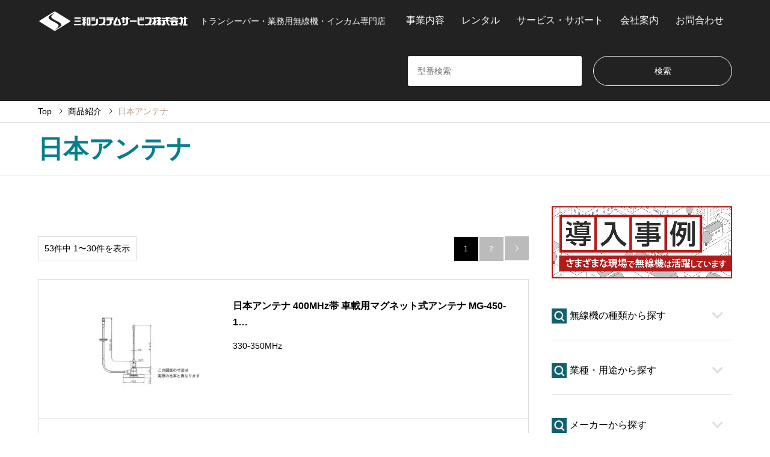

--- FILE ---
content_type: text/html; charset=UTF-8
request_url: https://sanwa-system-service.com/maker/nippon-antenna/
body_size: 14880
content:
<!DOCTYPE html>
<html lang="ja">

    <head prefix="og: https://ogp.me/ns# fb: https://ogp.me/ns/fb#">
            <meta charset="UTF-8">
        <!--[if IE]><meta http-equiv="X-UA-Compatible" content="IE=edge"><![endif]-->
        <meta name="viewport" content="width=device-width">
        <!-- Global site tag (gtag.js) - Google Analytics & Google Ads -->
<script async src="https://www.googletagmanager.com/gtag/js?id=AW-1070459870"></script>
<script>
  window.dataLayer = window.dataLayer || [];
  function gtag(){dataLayer.push(arguments);}
  gtag('set', 'linker', {
    'domains': ['sanwa-system-service.com', 'www.sanwa-sys.co.jp']
  });
  gtag('js', new Date());
  gtag('config', 'AW-1070459870');
  gtag('config', 'UA-154624185-2');
  gtag('config', 'G-2BCH9YYFWE');
</script>

                <script>
            (function() {
                var gtmExecuted = false;

                function loadGTM() {
                    if (gtmExecuted) return;
                    gtmExecuted = true;

                    (function(w, d, s, l, i) {
                        w[l] = w[l] || [];
                        w[l].push({
                            'gtm.start': new Date().getTime(),
                            event: 'gtm.js'
                        });
                        var f = d.getElementsByTagName(s)[0],
                            j = d.createElement(s),
                            dl = l != 'dataLayer' ? '&l=' + l : '';
                        j.async = true;
                        j.src =
                            'https://www.googletagmanager.com/gtm.js?id=' + i + dl;
                        f.parentNode.insertBefore(j, f);
                    })(window, document, 'script', 'dataLayer', 'GTM-THHX6NF');
                }

                // ユーザーのアクションを検知して実行
                window.addEventListener('scroll', loadGTM, {
                    passive: true
                });
                window.addEventListener('mousedown', loadGTM);
                window.addEventListener('mousemove', loadGTM);
                window.addEventListener('touchstart', loadGTM, {
                    passive: true
                });

                // 5秒経過しても何のアクションもない場合
                setTimeout(loadGTM, 6000);
            })();
        </script>
        <title>日本アンテナに関する記事一覧 | トランシーバー・業務用無線機・インカムの販売・レンタル | 三和システムサービス株式会社</title>
        <meta name="description" content="トランシーバー・業務用無線機・インカム専門店">
        <meta property="og:type" content="website">
<meta property="og:url" content="https://sanwa-system-service.com/maker/nippon-antenna/">
<meta property="og:title" content="日本アンテナ &#8211; トランシーバー・業務用無線機・インカムの販売・レンタル | 三和システムサービス株式会社">
<meta property="og:description" content="トランシーバー・業務用無線機・インカム専門店">
<meta property="og:site_name" content="トランシーバー・業務用無線機・インカムの販売・レンタル | 三和システムサービス株式会社">
<meta property="og:image" content="https://sanwa-system-service.com/wp-content/uploads/2024/12/ogp_logo.jpg">
<meta property="og:image:secure_url" content="https://sanwa-system-service.com/wp-content/uploads/2024/12/ogp_logo.jpg"> 
<meta property="og:image:width" content="336"> 
<meta property="og:image:height" content="216">
<meta name="twitter:card" content="summary">
<meta name="twitter:site" content="@sanwa_sys">
<meta name="twitter:creator" content="@sanwa_sys">
<meta name="twitter:title" content="日本アンテナ &#8211; トランシーバー・業務用無線機・インカムの販売・レンタル | 三和システムサービス株式会社">
<meta property="twitter:description" content="トランシーバー・業務用無線機・インカム専門店">
        <link rel="pingback" href="https://sanwa-system-service.com/xmlrpc.php">
                    <link rel="shortcut icon" href="https://sanwa-system-service.com/wp-content/uploads/2019/09/favicon.png">
            <link rel="stylesheet" href="/wp-content/themes/gensen_tcd050/original_style.css" type="text/css" media="all">
            <link rel="stylesheet" href="/wp-content/themes/gensen_tcd050/css/service.css" type="text/css" media="all">
            <link rel="apple-touch-icon" href="/wp-content/themes/gensen_tcd050/img/apple_touch_icon.png" />
                        <meta name='robots' content='max-image-preview:large' />
<link rel="alternate" type="application/rss+xml" title="トランシーバー・業務用無線機・インカムの販売・レンタル | 三和システムサービス株式会社 &raquo; フィード" href="https://sanwa-system-service.com/feed/" />
<link rel="alternate" type="application/rss+xml" title="トランシーバー・業務用無線機・インカムの販売・レンタル | 三和システムサービス株式会社 &raquo; コメントフィード" href="https://sanwa-system-service.com/comments/feed/" />
<link rel="alternate" type="application/rss+xml" title="トランシーバー・業務用無線機・インカムの販売・レンタル | 三和システムサービス株式会社 &raquo; 日本アンテナ メーカーから探す のフィード" href="https://sanwa-system-service.com/maker/nippon-antenna/feed/" />
<link rel="preconnect" href="https://fonts.googleapis.com">
<link rel="preconnect" href="https://fonts.gstatic.com" crossorigin>
<link href="https://fonts.googleapis.com/css2?family=Noto+Sans+JP:wght@400;600" rel="stylesheet">
<style id='wp-img-auto-sizes-contain-inline-css' type='text/css'>
img:is([sizes=auto i],[sizes^="auto," i]){contain-intrinsic-size:3000px 1500px}
/*# sourceURL=wp-img-auto-sizes-contain-inline-css */
</style>
<link rel='stylesheet' id='style-css' href='https://sanwa-system-service.com/wp-content/themes/gensen_tcd050/style.css' type='text/css' media='all' />
<style id='wp-block-library-inline-css' type='text/css'>
:root{--wp-block-synced-color:#7a00df;--wp-block-synced-color--rgb:122,0,223;--wp-bound-block-color:var(--wp-block-synced-color);--wp-editor-canvas-background:#ddd;--wp-admin-theme-color:#007cba;--wp-admin-theme-color--rgb:0,124,186;--wp-admin-theme-color-darker-10:#006ba1;--wp-admin-theme-color-darker-10--rgb:0,107,160.5;--wp-admin-theme-color-darker-20:#005a87;--wp-admin-theme-color-darker-20--rgb:0,90,135;--wp-admin-border-width-focus:2px}@media (min-resolution:192dpi){:root{--wp-admin-border-width-focus:1.5px}}.wp-element-button{cursor:pointer}:root .has-very-light-gray-background-color{background-color:#eee}:root .has-very-dark-gray-background-color{background-color:#313131}:root .has-very-light-gray-color{color:#eee}:root .has-very-dark-gray-color{color:#313131}:root .has-vivid-green-cyan-to-vivid-cyan-blue-gradient-background{background:linear-gradient(135deg,#00d084,#0693e3)}:root .has-purple-crush-gradient-background{background:linear-gradient(135deg,#34e2e4,#4721fb 50%,#ab1dfe)}:root .has-hazy-dawn-gradient-background{background:linear-gradient(135deg,#faaca8,#dad0ec)}:root .has-subdued-olive-gradient-background{background:linear-gradient(135deg,#fafae1,#67a671)}:root .has-atomic-cream-gradient-background{background:linear-gradient(135deg,#fdd79a,#004a59)}:root .has-nightshade-gradient-background{background:linear-gradient(135deg,#330968,#31cdcf)}:root .has-midnight-gradient-background{background:linear-gradient(135deg,#020381,#2874fc)}:root{--wp--preset--font-size--normal:16px;--wp--preset--font-size--huge:42px}.has-regular-font-size{font-size:1em}.has-larger-font-size{font-size:2.625em}.has-normal-font-size{font-size:var(--wp--preset--font-size--normal)}.has-huge-font-size{font-size:var(--wp--preset--font-size--huge)}.has-text-align-center{text-align:center}.has-text-align-left{text-align:left}.has-text-align-right{text-align:right}.has-fit-text{white-space:nowrap!important}#end-resizable-editor-section{display:none}.aligncenter{clear:both}.items-justified-left{justify-content:flex-start}.items-justified-center{justify-content:center}.items-justified-right{justify-content:flex-end}.items-justified-space-between{justify-content:space-between}.screen-reader-text{border:0;clip-path:inset(50%);height:1px;margin:-1px;overflow:hidden;padding:0;position:absolute;width:1px;word-wrap:normal!important}.screen-reader-text:focus{background-color:#ddd;clip-path:none;color:#444;display:block;font-size:1em;height:auto;left:5px;line-height:normal;padding:15px 23px 14px;text-decoration:none;top:5px;width:auto;z-index:100000}html :where(.has-border-color){border-style:solid}html :where([style*=border-top-color]){border-top-style:solid}html :where([style*=border-right-color]){border-right-style:solid}html :where([style*=border-bottom-color]){border-bottom-style:solid}html :where([style*=border-left-color]){border-left-style:solid}html :where([style*=border-width]){border-style:solid}html :where([style*=border-top-width]){border-top-style:solid}html :where([style*=border-right-width]){border-right-style:solid}html :where([style*=border-bottom-width]){border-bottom-style:solid}html :where([style*=border-left-width]){border-left-style:solid}html :where(img[class*=wp-image-]){height:auto;max-width:100%}:where(figure){margin:0 0 1em}html :where(.is-position-sticky){--wp-admin--admin-bar--position-offset:var(--wp-admin--admin-bar--height,0px)}@media screen and (max-width:600px){html :where(.is-position-sticky){--wp-admin--admin-bar--position-offset:0px}}

/*# sourceURL=wp-block-library-inline-css */
</style><style id='global-styles-inline-css' type='text/css'>
:root{--wp--preset--aspect-ratio--square: 1;--wp--preset--aspect-ratio--4-3: 4/3;--wp--preset--aspect-ratio--3-4: 3/4;--wp--preset--aspect-ratio--3-2: 3/2;--wp--preset--aspect-ratio--2-3: 2/3;--wp--preset--aspect-ratio--16-9: 16/9;--wp--preset--aspect-ratio--9-16: 9/16;--wp--preset--color--black: #000000;--wp--preset--color--cyan-bluish-gray: #abb8c3;--wp--preset--color--white: #ffffff;--wp--preset--color--pale-pink: #f78da7;--wp--preset--color--vivid-red: #cf2e2e;--wp--preset--color--luminous-vivid-orange: #ff6900;--wp--preset--color--luminous-vivid-amber: #fcb900;--wp--preset--color--light-green-cyan: #7bdcb5;--wp--preset--color--vivid-green-cyan: #00d084;--wp--preset--color--pale-cyan-blue: #8ed1fc;--wp--preset--color--vivid-cyan-blue: #0693e3;--wp--preset--color--vivid-purple: #9b51e0;--wp--preset--gradient--vivid-cyan-blue-to-vivid-purple: linear-gradient(135deg,rgb(6,147,227) 0%,rgb(155,81,224) 100%);--wp--preset--gradient--light-green-cyan-to-vivid-green-cyan: linear-gradient(135deg,rgb(122,220,180) 0%,rgb(0,208,130) 100%);--wp--preset--gradient--luminous-vivid-amber-to-luminous-vivid-orange: linear-gradient(135deg,rgb(252,185,0) 0%,rgb(255,105,0) 100%);--wp--preset--gradient--luminous-vivid-orange-to-vivid-red: linear-gradient(135deg,rgb(255,105,0) 0%,rgb(207,46,46) 100%);--wp--preset--gradient--very-light-gray-to-cyan-bluish-gray: linear-gradient(135deg,rgb(238,238,238) 0%,rgb(169,184,195) 100%);--wp--preset--gradient--cool-to-warm-spectrum: linear-gradient(135deg,rgb(74,234,220) 0%,rgb(151,120,209) 20%,rgb(207,42,186) 40%,rgb(238,44,130) 60%,rgb(251,105,98) 80%,rgb(254,248,76) 100%);--wp--preset--gradient--blush-light-purple: linear-gradient(135deg,rgb(255,206,236) 0%,rgb(152,150,240) 100%);--wp--preset--gradient--blush-bordeaux: linear-gradient(135deg,rgb(254,205,165) 0%,rgb(254,45,45) 50%,rgb(107,0,62) 100%);--wp--preset--gradient--luminous-dusk: linear-gradient(135deg,rgb(255,203,112) 0%,rgb(199,81,192) 50%,rgb(65,88,208) 100%);--wp--preset--gradient--pale-ocean: linear-gradient(135deg,rgb(255,245,203) 0%,rgb(182,227,212) 50%,rgb(51,167,181) 100%);--wp--preset--gradient--electric-grass: linear-gradient(135deg,rgb(202,248,128) 0%,rgb(113,206,126) 100%);--wp--preset--gradient--midnight: linear-gradient(135deg,rgb(2,3,129) 0%,rgb(40,116,252) 100%);--wp--preset--font-size--small: 13px;--wp--preset--font-size--medium: 20px;--wp--preset--font-size--large: 36px;--wp--preset--font-size--x-large: 42px;--wp--preset--spacing--20: 0.44rem;--wp--preset--spacing--30: 0.67rem;--wp--preset--spacing--40: 1rem;--wp--preset--spacing--50: 1.5rem;--wp--preset--spacing--60: 2.25rem;--wp--preset--spacing--70: 3.38rem;--wp--preset--spacing--80: 5.06rem;--wp--preset--shadow--natural: 6px 6px 9px rgba(0, 0, 0, 0.2);--wp--preset--shadow--deep: 12px 12px 50px rgba(0, 0, 0, 0.4);--wp--preset--shadow--sharp: 6px 6px 0px rgba(0, 0, 0, 0.2);--wp--preset--shadow--outlined: 6px 6px 0px -3px rgb(255, 255, 255), 6px 6px rgb(0, 0, 0);--wp--preset--shadow--crisp: 6px 6px 0px rgb(0, 0, 0);}:where(.is-layout-flex){gap: 0.5em;}:where(.is-layout-grid){gap: 0.5em;}body .is-layout-flex{display: flex;}.is-layout-flex{flex-wrap: wrap;align-items: center;}.is-layout-flex > :is(*, div){margin: 0;}body .is-layout-grid{display: grid;}.is-layout-grid > :is(*, div){margin: 0;}:where(.wp-block-columns.is-layout-flex){gap: 2em;}:where(.wp-block-columns.is-layout-grid){gap: 2em;}:where(.wp-block-post-template.is-layout-flex){gap: 1.25em;}:where(.wp-block-post-template.is-layout-grid){gap: 1.25em;}.has-black-color{color: var(--wp--preset--color--black) !important;}.has-cyan-bluish-gray-color{color: var(--wp--preset--color--cyan-bluish-gray) !important;}.has-white-color{color: var(--wp--preset--color--white) !important;}.has-pale-pink-color{color: var(--wp--preset--color--pale-pink) !important;}.has-vivid-red-color{color: var(--wp--preset--color--vivid-red) !important;}.has-luminous-vivid-orange-color{color: var(--wp--preset--color--luminous-vivid-orange) !important;}.has-luminous-vivid-amber-color{color: var(--wp--preset--color--luminous-vivid-amber) !important;}.has-light-green-cyan-color{color: var(--wp--preset--color--light-green-cyan) !important;}.has-vivid-green-cyan-color{color: var(--wp--preset--color--vivid-green-cyan) !important;}.has-pale-cyan-blue-color{color: var(--wp--preset--color--pale-cyan-blue) !important;}.has-vivid-cyan-blue-color{color: var(--wp--preset--color--vivid-cyan-blue) !important;}.has-vivid-purple-color{color: var(--wp--preset--color--vivid-purple) !important;}.has-black-background-color{background-color: var(--wp--preset--color--black) !important;}.has-cyan-bluish-gray-background-color{background-color: var(--wp--preset--color--cyan-bluish-gray) !important;}.has-white-background-color{background-color: var(--wp--preset--color--white) !important;}.has-pale-pink-background-color{background-color: var(--wp--preset--color--pale-pink) !important;}.has-vivid-red-background-color{background-color: var(--wp--preset--color--vivid-red) !important;}.has-luminous-vivid-orange-background-color{background-color: var(--wp--preset--color--luminous-vivid-orange) !important;}.has-luminous-vivid-amber-background-color{background-color: var(--wp--preset--color--luminous-vivid-amber) !important;}.has-light-green-cyan-background-color{background-color: var(--wp--preset--color--light-green-cyan) !important;}.has-vivid-green-cyan-background-color{background-color: var(--wp--preset--color--vivid-green-cyan) !important;}.has-pale-cyan-blue-background-color{background-color: var(--wp--preset--color--pale-cyan-blue) !important;}.has-vivid-cyan-blue-background-color{background-color: var(--wp--preset--color--vivid-cyan-blue) !important;}.has-vivid-purple-background-color{background-color: var(--wp--preset--color--vivid-purple) !important;}.has-black-border-color{border-color: var(--wp--preset--color--black) !important;}.has-cyan-bluish-gray-border-color{border-color: var(--wp--preset--color--cyan-bluish-gray) !important;}.has-white-border-color{border-color: var(--wp--preset--color--white) !important;}.has-pale-pink-border-color{border-color: var(--wp--preset--color--pale-pink) !important;}.has-vivid-red-border-color{border-color: var(--wp--preset--color--vivid-red) !important;}.has-luminous-vivid-orange-border-color{border-color: var(--wp--preset--color--luminous-vivid-orange) !important;}.has-luminous-vivid-amber-border-color{border-color: var(--wp--preset--color--luminous-vivid-amber) !important;}.has-light-green-cyan-border-color{border-color: var(--wp--preset--color--light-green-cyan) !important;}.has-vivid-green-cyan-border-color{border-color: var(--wp--preset--color--vivid-green-cyan) !important;}.has-pale-cyan-blue-border-color{border-color: var(--wp--preset--color--pale-cyan-blue) !important;}.has-vivid-cyan-blue-border-color{border-color: var(--wp--preset--color--vivid-cyan-blue) !important;}.has-vivid-purple-border-color{border-color: var(--wp--preset--color--vivid-purple) !important;}.has-vivid-cyan-blue-to-vivid-purple-gradient-background{background: var(--wp--preset--gradient--vivid-cyan-blue-to-vivid-purple) !important;}.has-light-green-cyan-to-vivid-green-cyan-gradient-background{background: var(--wp--preset--gradient--light-green-cyan-to-vivid-green-cyan) !important;}.has-luminous-vivid-amber-to-luminous-vivid-orange-gradient-background{background: var(--wp--preset--gradient--luminous-vivid-amber-to-luminous-vivid-orange) !important;}.has-luminous-vivid-orange-to-vivid-red-gradient-background{background: var(--wp--preset--gradient--luminous-vivid-orange-to-vivid-red) !important;}.has-very-light-gray-to-cyan-bluish-gray-gradient-background{background: var(--wp--preset--gradient--very-light-gray-to-cyan-bluish-gray) !important;}.has-cool-to-warm-spectrum-gradient-background{background: var(--wp--preset--gradient--cool-to-warm-spectrum) !important;}.has-blush-light-purple-gradient-background{background: var(--wp--preset--gradient--blush-light-purple) !important;}.has-blush-bordeaux-gradient-background{background: var(--wp--preset--gradient--blush-bordeaux) !important;}.has-luminous-dusk-gradient-background{background: var(--wp--preset--gradient--luminous-dusk) !important;}.has-pale-ocean-gradient-background{background: var(--wp--preset--gradient--pale-ocean) !important;}.has-electric-grass-gradient-background{background: var(--wp--preset--gradient--electric-grass) !important;}.has-midnight-gradient-background{background: var(--wp--preset--gradient--midnight) !important;}.has-small-font-size{font-size: var(--wp--preset--font-size--small) !important;}.has-medium-font-size{font-size: var(--wp--preset--font-size--medium) !important;}.has-large-font-size{font-size: var(--wp--preset--font-size--large) !important;}.has-x-large-font-size{font-size: var(--wp--preset--font-size--x-large) !important;}
/*# sourceURL=global-styles-inline-css */
</style>

<style id='classic-theme-styles-inline-css' type='text/css'>
/*! This file is auto-generated */
.wp-block-button__link{color:#fff;background-color:#32373c;border-radius:9999px;box-shadow:none;text-decoration:none;padding:calc(.667em + 2px) calc(1.333em + 2px);font-size:1.125em}.wp-block-file__button{background:#32373c;color:#fff;text-decoration:none}
/*# sourceURL=/wp-includes/css/classic-themes.min.css */
</style>
<link rel='stylesheet' id='xo-event-calendar-css' href='https://sanwa-system-service.com/wp-content/plugins/xo-event-calendar/css/xo-event-calendar.css' type='text/css' media='all' />
<link rel='stylesheet' id='xo-event-calendar-event-calendar-css' href='https://sanwa-system-service.com/wp-content/plugins/xo-event-calendar/build/event-calendar/style-index.css' type='text/css' media='all' />
<style>:root {
  --tcd-font-type1: Arial,"Hiragino Sans","Yu Gothic Medium","Meiryo",sans-serif;
  --tcd-font-type2: "Times New Roman",Times,"Yu Mincho","游明朝","游明朝体","Hiragino Mincho Pro",serif;
  --tcd-font-type3: Palatino,"Yu Kyokasho","游教科書体","UD デジタル 教科書体 N","游明朝","游明朝体","Hiragino Mincho Pro","Meiryo",serif;
  --tcd-font-type-logo: "Noto Sans JP",sans-serif;
}</style>
<script type="text/javascript" src="https://sanwa-system-service.com/wp-includes/js/jquery/jquery.min.js" id="jquery-core-js"></script>
<script type="text/javascript" src="https://sanwa-system-service.com/wp-includes/js/jquery/jquery-migrate.min.js" id="jquery-migrate-js"></script>
<link rel="https://api.w.org/" href="https://sanwa-system-service.com/wp-json/" /><link rel="alternate" title="JSON" type="application/json" href="https://sanwa-system-service.com/wp-json/wp/v2/maker/2929" /><link rel="stylesheet" href="https://sanwa-system-service.com/wp-content/themes/gensen_tcd050/css/design-plus.css?ver=2.1.5">
<link rel="stylesheet" href="https://sanwa-system-service.com/wp-content/themes/gensen_tcd050/css/sns-botton.css?ver=2.1.5">
<link rel="stylesheet" href="https://sanwa-system-service.com/wp-content/themes/gensen_tcd050/css/responsive.css?ver=2.1.5">
<link rel="stylesheet" href="https://sanwa-system-service.com/wp-content/themes/gensen_tcd050/css/footer-bar.css?ver=2.1.5">

<script src="https://sanwa-system-service.com/wp-content/themes/gensen_tcd050/js/jquery.easing.1.3.js?ver=2.1.5"></script>
<script src="https://sanwa-system-service.com/wp-content/themes/gensen_tcd050/js/jquery.textOverflowEllipsis.js?ver=2.1.5"></script>
<script src="https://sanwa-system-service.com/wp-content/themes/gensen_tcd050/js/jscript.js?ver=2.1.5"></script>
<script src="https://sanwa-system-service.com/wp-content/themes/gensen_tcd050/js/comment.js?ver=2.1.5"></script>
<script src="https://sanwa-system-service.com/wp-content/themes/gensen_tcd050/js/header_fix.js?ver=2.1.5"></script>
<script src="https://sanwa-system-service.com/wp-content/themes/gensen_tcd050/js/jquery.chosen.min.js?ver=2.1.5"></script>
<link rel="stylesheet" href="https://sanwa-system-service.com/wp-content/themes/gensen_tcd050/css/jquery.chosen.css?ver=2.1.5">

<style type="text/css">
body, input, textarea, select { font-family: var(--tcd-font-type1); }
.rich_font { font-family: var(--tcd-font-type1);  }
.rich_font_logo { font-family: var(--tcd-font-type-logo); font-weight: bold !important;}

#header_logo #logo_text .logo { font-size:36px; }
#header_logo_fix #logo_text_fixed .logo { font-size:36px; }
#footer_logo .logo_text { font-size:36px; }
#post_title { font-size:32px; }
.post_content { font-size:16px; }
#archive_headline { font-size:42px; }
#archive_desc { font-size:14px; }
  
@media screen and (max-width:1024px) {
  #header_logo #logo_text .logo { font-size:26px; }
  #header_logo_fix #logo_text_fixed .logo { font-size:26px; }
  #footer_logo .logo_text { font-size:26px; }
  #post_title { font-size:16px; }
  .post_content { font-size:14px; }
  #archive_headline { font-size:20px; }
  #archive_desc { font-size:14px; }
}




.image {
overflow: hidden;
-webkit-backface-visibility: hidden;
backface-visibility: hidden;
-webkit-transition-duration: .35s;
-moz-transition-duration: .35s;
-ms-transition-duration: .35s;
-o-transition-duration: .35s;
transition-duration: .35s;
}
.image img {
-webkit-backface-visibility: hidden;
backface-visibility: hidden;
-webkit-transform: scale(1);
-webkit-transition-property: opacity, scale, -webkit-transform, transform;
-webkit-transition-duration: .35s;
-moz-transform: scale(1);
-moz-transition-property: opacity, scale, -moz-transform, transform;
-moz-transition-duration: .35s;
-ms-transform: scale(1);
-ms-transition-property: opacity, scale, -ms-transform, transform;
-ms-transition-duration: .35s;
-o-transform: scale(1);
-o-transition-property: opacity, scale, -o-transform, transform;
-o-transition-duration: .35s;
transform: scale(1);
transition-property: opacity, scale, transform;
transition-duration: .35s;
}
.image:hover img, a:hover .image img {
-webkit-transform: scale(1.2);
-moz-transform: scale(1.2);
-ms-transform: scale(1.2);
-o-transform: scale(1.2);
transform: scale(1.2);
}
.introduce_list_col a:hover .image img {
-webkit-transform: scale(1.2) translate3d(-41.66%, 0, 0);
-moz-transform: scale(1.2) translate3d(-41.66%, 0, 0);
-ms-transform: scale(1.2) translate3d(-41.66%, 0, 0);
-o-transform: scale(1.2) translate3d(-41.66%, 0, 0);
transform: scale(1.2) translate3d(-41.66%, 0, 0);
}


.archive_filter .button input:hover, .archive_sort dt,#post_pagination p, #post_pagination a:hover, #return_top a, .c-pw__btn,
#comment_header ul li a:hover, #comment_header ul li.comment_switch_active a, #comment_header #comment_closed p,
#introduce_slider .slick-dots li button:hover, #introduce_slider .slick-dots li.slick-active button
{ background-color:#067e8e; }

#comment_header ul li.comment_switch_active a, #comment_header #comment_closed p, #guest_info input:focus, #comment_textarea textarea:focus
{ border-color:#067e8e; }

#comment_header ul li.comment_switch_active a:after, #comment_header #comment_closed p:after
{ border-color:#067e8e transparent transparent transparent; }

.header_search_inputs .chosen-results li[data-option-array-index="0"]
{ background-color:#067e8e !important; border-color:#067e8e; }

a:hover, #bread_crumb li a:hover, #bread_crumb li.home a:hover:before, #bread_crumb li.last,
#archive_headline, .archive_header .headline, .archive_filter_headline, #related_post .headline,
#introduce_header .headline, .introduce_list_col .info .title, .introduce_archive_banner_link a:hover,
#recent_news .headline, #recent_news li a:hover, #comment_headline,
.side_headline,.widget_block .wp-block-heading, ul.banner_list li a:hover .caption, .footer_headline, .footer_widget a:hover,
#index_news .entry-date, #recent_news .show_date li .date, .cb_content-carousel a:hover .image .title,#index_news_mobile .entry-date
{ color:#067e8e; }

.cb_content-blog_list .archive_link a{ background-color:#067e8e; }
#index_news_mobile .archive_link a:hover, .cb_content-blog_list .archive_link a:hover, #load_post a:hover, #submit_comment:hover, .c-pw__btn:hover,.widget_tag_cloud .tagcloud a:hover
{ background-color:#92785f; }

#header_search select:focus, .header_search_inputs .chosen-with-drop .chosen-single span, #footer_contents a:hover, #footer_nav a:hover, #footer_social_link li:hover:before,
#header_slider .slick-arrow:hover, .cb_content-carousel .slick-arrow:hover
{ color:#92785f; }

#footer_social_link li.youtube:hover:before, #footer_social_link li.note:hover:before{ background-color:#92785f; }

.post_content a, .custom-html-widget a { color:#067e8e; }

#header_search, #index_header_search { background-color:; }

#footer_nav { background-color:; }
#footer_contents { background-color:; }

#header_search_submit { background-color:rgba(0,0,0,); }
#header_search_submit:hover { background-color:rgba(0,0,0,); }
.cat-category { background-color:#999999 !important; }
.cat-industry { background-color:#999999 !important; }
.cat-maker { background-color: !important; }
.cat-type { background-color: !important; }

@media only screen and (min-width:1025px) {
  #global_menu ul ul a { background-color:#067e8e; }
  #global_menu ul ul a:hover, #global_menu ul ul .current-menu-item > a { background-color:#92785f; }
  #header_top { background-color:#222222; }
  .has_header_content #header_top { background-color:rgba(34,34,34,0.7); }
  .fix_top.header_fix #header_top { background-color:rgba(0,0,0,0.9); }
  #header_logo a, #global_menu > ul > li > a { color:; }
  #header_logo_fix a, .fix_top.header_fix #global_menu > ul > li > a { color:; }
  .has_header_content #index_header_search { background-color:rgba(0,0,0,0.4); }
}
@media screen and (max-width:1024px) {
  #global_menu { background-color:#067e8e; }
  #global_menu a:hover, #global_menu .current-menu-item > a { background-color:#92785f; }
  #header_top { background-color:#222222; }
  #header_top a, #header_top a:before { color: !important; }
  .mobile_fix_top.header_fix #header_top, .mobile_fix_top.header_fix #header.active #header_top { background-color:rgba(0,0,0,0.9); }
  .mobile_fix_top.header_fix #header_top a, .mobile_fix_top.header_fix #header_top a:before { color: !important; }
  .archive_sort dt { color:#067e8e; }
  .post-type-archive-news #recent_news .show_date li .date { color:#067e8e; }
}



</style>

<script src="https://sanwa-system-service.com/wp-content/themes/gensen_tcd050/js/imagesloaded.pkgd.min.js?ver=2.1.5"></script>
<link rel="icon" href="https://sanwa-system-service.com/wp-content/uploads/2019/09/favicon.png" sizes="32x32" />
<link rel="icon" href="https://sanwa-system-service.com/wp-content/uploads/2019/09/favicon.png" sizes="192x192" />
<link rel="apple-touch-icon" href="https://sanwa-system-service.com/wp-content/uploads/2019/09/favicon.png" />
<meta name="msapplication-TileImage" content="https://sanwa-system-service.com/wp-content/uploads/2019/09/favicon.png" />
        <script>
            jQuery(function($) {

                // サイドメニュー開閉
                $('.side_head').on('click', function() {
                    $(this).next().slideToggle();
                    $(this).toggleClass("open");
                    $('.side_head').not(this).removeClass('open');
                    $('.side_head').not($(this)).next('.side_content').slideUp();
                });

                // スムーススクロール
                var headerHight = $('#header_top').height();
                $('a[href^="#"]').click(function() {
                    var adjust = 40;
                    var href = $(this).attr("href");
                    var target = $(href == "#" || href == "" ? "html" : href);
                    var position = target.offset().top - headerHight - adjust;
                    var speed = 100;
                    $("html, body").animate({
                        scrollTop: position
                    }, speed, "swing");
                    return false;
                });

                // お問い合わせフォームの必須入力欄の色
                $('.form-bg').on('keydown keyup keypress change focus blur', function() {
                    if ($(this).val() == '') {
                        $(this).addClass('form-bg');
                    } else {
                        $(this).removeClass('form-bg');
                    }
                }).change();

                // 入力エラー時のスクロール
                var headerHeight = 80;
                //フォーム要素を取得
                var $form = $('form.wpcf7-form');
                //フォームが存在する場合のみ、イベントと計算を処理する
                if ($form.length > 0) {
                    // フォームの位置を計算
                    var position = $form.offset().top - headerHeight;

                    $('.wpcf7').on('wpcf7invalid', function(event) {
                        $('html, body').animate({
                            scrollTop: position
                        }, 100);
                    });
                }

            });
        </script>
        </head>

    <body id="body" class="archive tax-maker term-nippon-antenna term-2929 wp-embed-responsive wp-theme-gensen_tcd050 fix_top mobile_fix_top">

                
        <div id="header">
            <div id="header_top">
                <div class="inner clearfix">
                    <div id="header_logo">
                        <div id="logo_image">
 <div class="logo">
  <a href="https://sanwa-system-service.com/" title="トランシーバー・業務用無線機・インカムの販売・レンタル | 三和システムサービス株式会社" data-label="トランシーバー・業務用無線機・インカムの販売・レンタル | 三和システムサービス株式会社"><img src="https://sanwa-system-service.com/wp-content/uploads/2019/10/sanwa_LOGO.png?1767698018" alt="トランシーバー・業務用無線機・インカムの販売・レンタル | 三和システムサービス株式会社" title="トランシーバー・業務用無線機・インカムの販売・レンタル | 三和システムサービス株式会社" height="36" class="logo_retina" /><span class="desc">トランシーバー・業務用無線機・インカム専門店</span></a>
 </div>
</div>
                    </div>
                    <div id="header_logo_fix">
                        <div id="logo_image_fixed">
 <p class="logo rich_font"><a href="https://sanwa-system-service.com/" title="トランシーバー・業務用無線機・インカムの販売・レンタル | 三和システムサービス株式会社"><img src="https://sanwa-system-service.com/wp-content/uploads/2019/10/sanwa_LOGO.png?1767698018" alt="トランシーバー・業務用無線機・インカムの販売・レンタル | 三和システムサービス株式会社" title="トランシーバー・業務用無線機・インカムの販売・レンタル | 三和システムサービス株式会社" height="36" class="logo_retina" /></a></p>
</div>
                    </div>
                                            <a href="#" class="search_button"><span>検索</span></a>
                                                                <a href="#" class="menu_button"><span>menu</span></a>
                        <div id="global_menu">
                            <ul id="menu-%e3%82%b0%e3%83%ad%e3%83%bc%e3%83%90%e3%83%ab%e3%83%a1%e3%83%8b%e3%83%a5%e3%83%bc" class="menu"><li id="menu-item-40515" class="menu-item menu-item-type-post_type menu-item-object-page menu-item-40515"><a href="https://sanwa-system-service.com/business/">事業内容</a></li>
<li id="menu-item-40223" class="menu-item menu-item-type-post_type menu-item-object-page menu-item-40223"><a href="https://sanwa-system-service.com/rental/">レンタル</a></li>
<li id="menu-item-31175" class="menu-item menu-item-type-post_type menu-item-object-page menu-item-31175"><a href="https://sanwa-system-service.com/s_support/">サービス・サポート</a></li>
<li id="menu-item-27080" class="menu-item menu-item-type-post_type menu-item-object-page menu-item-27080"><a href="https://sanwa-system-service.com/about_us/">会社案内</a></li>
<li id="menu-item-29413" class="menu-item menu-item-type-post_type menu-item-object-page menu-item-29413"><a href="https://sanwa-system-service.com/contact_us/">お問合わせ</a></li>
</ul>                        </div>
                                    </div>
            </div>
                            <div id="header_search">
                    <div class="inner">
                            <form action="https://sanwa-system-service.com/introduce/" method="get" class="columns-2">
     <div class="header_search_inputs header_search_keywords">
      <input type="text" id="header_search_keywords" name="search_keywords" placeholder="型番検索" value="" />
      <input type="hidden" name="search_keywords_operator" value="and" />
<!--      <ul class="search_keywords_operator">
       <li class="active">and</li>
       <li>or</li>
      </ul>-->
     </div>
     <div class="header_search_inputs header_search_button">
      <input type="submit" id="header_search_submit" value="検索" />
     </div>
    </form>
                    </div>
                </div>
                    </div><!-- END #header -->

        <div id="main_contents" class="clearfix">
<div id="breadcrumb">
  <ul class="inner clearfix" itemscope itemtype="https://schema.org/BreadcrumbList">
    <!-- 三和カスタマイズ -->
    <!-- <li itemprop="itemListElement" itemscope itemtype="https://schema.org/ListItem" class="home"><a itemprop="item" href="https://sanwa-system-service.com/"><span itemprop="name">ホーム</span></a><meta itemprop="position" content="1" /></li> -->
    <li itemprop="itemListElement" itemscope itemtype="https://schema.org/ListItem" class="home"><a itemprop="item" href="https://sanwa-system-service.com/"><span itemprop="name">Top</span></a>
      <meta itemprop="position" content="1" />
    </li>
            <li itemprop="itemListElement" itemscope itemtype="https://schema.org/ListItem"><a itemprop="item" href="https://sanwa-system-service.com/introduce/"><span itemprop="name">商品紹介</span></a>
          <meta itemprop="position" content="2" />
        </li>
                  <li itemprop="itemListElement" itemscope itemtype="https://schema.org/ListItem" class="last"><span itemprop="name">日本アンテナ</span>
        <meta itemprop="position" content="3" />
      </li>

      </ul>
</div>
<div class="archive_header">
 <div class="inner">
  <h1 class="headline rich_font">日本アンテナ</h1>
 </div>
</div>

<div id="main_col" class="clearfix">

 <div id="left_col" class="custom_search_results">


 <dl class="archive_sort clearfix">
  <!--<dt>並べ替え条件</dt>
  <dd><a href="/maker/nippon-antenna/?sort=date_desc" class="active">新しい順</a></dd>
  <dd><a href="/maker/nippon-antenna/?sort=date_asc">古い順</a></dd>
  <dd><a href="/maker/nippon-antenna/?sort=views">閲覧数順</a></dd>-->
 </dl>

<div class="page_navi2 clearfix">
 <p>53件中 1〜30件を表示</p>
<ul class='page-numbers'>
	<li class='prev disable'><span class='prev page-numbers'>&#xe90f;</span></li>
	<li><span aria-current="page" class="page-numbers current">1</span></li>
	<li><a class="page-numbers" href="https://sanwa-system-service.com/maker/nippon-antenna/page/2/">2</a></li>
	<li class="next"><a class="next page-numbers" href="https://sanwa-system-service.com/maker/nippon-antenna/page/2/">&#xe910;</a></li>
</ul>
</div>

 <ol id="post_list2">

  <li class="article">
   <a href="https://sanwa-system-service.com/introduce/nippon-antenna-mg-450-1a-09-f330-350/" title="日本アンテナ 400MHz帯 車載用マグネット式アンテナ  MG-450-1A-09（f:330-350）" class="clearfix">
    <div class="image">
     <img width="336" height="216" src="https://sanwa-system-service.com/wp-content/uploads/2022/03/MG-450-1A-09-336x216.jpg" class="attachment-size2 size-size2 wp-post-image" alt="" decoding="async" fetchpriority="high" />    </div>
    <div class="info">
     <h2 class="title">日本アンテナ 400MHz帯 車載用マグネット式アンテナ  MG-450-1…</h2>
     <p class="excerpt">330-350MHz</p>
    </div>
   </a>
  </li>
  <li class="article">
   <a href="https://sanwa-system-service.com/introduce/nippon-antenna-hg-4001a/" title="日本アンテナ 400MHz帯 コーリニア型アンテナ HG-4001A" class="clearfix">
    <div class="image">
     <img width="336" height="216" src="https://sanwa-system-service.com/wp-content/uploads/2024/11/HG-4001A-336x216.jpg" class="attachment-size2 size-size2 wp-post-image" alt="" decoding="async" />    </div>
    <div class="info">
     <h2 class="title">日本アンテナ 400MHz帯 コーリニア型アンテナ HG-4001A</h2>
     <p class="excerpt">300～470MHz</p>
    </div>
   </a>
  </li>
  <li class="article">
   <a href="https://sanwa-system-service.com/introduce/nippon-antenna-ad-460-306d/" title="日本アンテナ 空中線共用器 AD-460-306D" class="clearfix">
    <div class="image">
     <img width="336" height="216" src="https://sanwa-system-service.com/wp-content/uploads/2022/05/no_image3-336x216.jpg" class="attachment-size2 size-size2 wp-post-image" alt="" decoding="async" />    </div>
    <div class="info">
     <h2 class="title">日本アンテナ 空中線共用器 AD-460-306D</h2>
     <p class="excerpt"></p>
    </div>
   </a>
  </li>
  <li class="article">
   <a href="https://sanwa-system-service.com/introduce/nippon-antenna-sm-930a-smap/" title="日本アンテナ 800/900MHz車載用吸盤マグネット式アンテナ SM-930A（SMA-P）" class="clearfix">
    <div class="image">
     <img width="336" height="216" src="https://sanwa-system-service.com/wp-content/uploads/2022/06/SM-930A_SMA-P-336x216.jpg" class="attachment-size2 size-size2 wp-post-image" alt="" decoding="async" loading="lazy" />    </div>
    <div class="info">
     <h2 class="title">日本アンテナ 800/900MHz車載用吸盤マグネット式アンテナ SM-93…<br><span style="color:#DF3538;">販売終了</span></h2>
     <p class="excerpt"></p>
    </div>
   </a>
  </li>
  <li class="article">
   <a href="https://sanwa-system-service.com/introduce/nippon-antenna-sl-935p-smap/" title="日本アンテナ 800/900MHz車載用マグネット式コーリニア型アンテナ SL-935P（SMA-P）" class="clearfix">
    <div class="image">
     <img width="336" height="216" src="https://sanwa-system-service.com/wp-content/uploads/2022/06/SL-935P_SMA-P-336x216.jpg" class="attachment-size2 size-size2 wp-post-image" alt="" decoding="async" loading="lazy" />    </div>
    <div class="info">
     <h2 class="title">日本アンテナ 800/900MHz車載用マグネット式コーリニア型アンテナ S…<br><span style="color:#DF3538;">販売終了</span></h2>
     <p class="excerpt"></p>
    </div>
   </a>
  </li>
  <li class="article">
   <a href="https://sanwa-system-service.com/introduce/nippon-antenna-sl-930p-smap/" title="日本アンテナ 800/900MHz車載用マグネット式スリーブ型アンテナ SL-930P（SMA-P）" class="clearfix">
    <div class="image">
     <img width="336" height="216" src="https://sanwa-system-service.com/wp-content/uploads/2022/06/SL-930P_SMA-P-336x216.jpg" class="attachment-size2 size-size2 wp-post-image" alt="" decoding="async" loading="lazy" />    </div>
    <div class="info">
     <h2 class="title">日本アンテナ 800/900MHz車載用マグネット式スリーブ型アンテナ SL…<br><span style="color:#DF3538;">販売終了</span></h2>
     <p class="excerpt"></p>
    </div>
   </a>
  </li>
  <li class="article">
   <a href="https://sanwa-system-service.com/introduce/nippon-antenna-sbr-930a-smap/" title="日本アンテナ 800/900MHz車載用貼付式アンテナ SBR-930A（SMA-P）" class="clearfix">
    <div class="image">
     <img width="336" height="216" src="https://sanwa-system-service.com/wp-content/uploads/2022/06/SBR-930A_SMA-P-336x216.jpg" class="attachment-size2 size-size2 wp-post-image" alt="" decoding="async" loading="lazy" />    </div>
    <div class="info">
     <h2 class="title">日本アンテナ 800/900MHz車載用貼付式アンテナ SBR-930A（S…<br><span style="color:#DF3538;">販売終了</span></h2>
     <p class="excerpt"></p>
    </div>
   </a>
  </li>
  <li class="article">
   <a href="https://sanwa-system-service.com/introduce/nippon-antenna-hsm-930a-smap/" title="日本アンテナ 800/900MHz車載用高利得吸盤マグネット式アンテナ HSM-930A（SMA-P）" class="clearfix">
    <div class="image">
     <img width="336" height="216" src="https://sanwa-system-service.com/wp-content/uploads/2022/06/HSM-930A_SMA-P-336x216.jpg" class="attachment-size2 size-size2 wp-post-image" alt="" decoding="async" loading="lazy" />    </div>
    <div class="info">
     <h2 class="title">日本アンテナ 800/900MHz車載用高利得吸盤マグネット式アンテナ HS…<br><span style="color:#DF3538;">販売終了</span></h2>
     <p class="excerpt"></p>
    </div>
   </a>
  </li>
  <li class="article">
   <a href="https://sanwa-system-service.com/introduce/nippon-antenna-mg-930b-smap/" title="日本アンテナ 800/900MHz車載用マグネット式アンテナ MG-930B（SMA-P）" class="clearfix">
    <div class="image">
     <img width="336" height="216" src="https://sanwa-system-service.com/wp-content/uploads/2022/06/MG-930B_SMA-P-336x216.jpg" class="attachment-size2 size-size2 wp-post-image" alt="" decoding="async" loading="lazy" />    </div>
    <div class="info">
     <h2 class="title">日本アンテナ 800/900MHz車載用マグネット式アンテナ MG-930B…<br><span style="color:#DF3538;">販売終了</span></h2>
     <p class="excerpt"></p>
    </div>
   </a>
  </li>
  <li class="article">
   <a href="https://sanwa-system-service.com/introduce/nippon-antenna-mg-930a-smap/" title="日本アンテナ 800/900MHz車載用マグネット式アンテナ MG-930A（SMA-P）" class="clearfix">
    <div class="image">
     <img width="336" height="216" src="https://sanwa-system-service.com/wp-content/uploads/2022/06/MG-930A_SMA-P-336x216.jpg" class="attachment-size2 size-size2 wp-post-image" alt="" decoding="async" loading="lazy" />    </div>
    <div class="info">
     <h2 class="title">日本アンテナ 800/900MHz車載用マグネット式アンテナ MG-930A…<br><span style="color:#DF3538;">販売終了</span></h2>
     <p class="excerpt"></p>
    </div>
   </a>
  </li>
  <li class="article">
   <a href="https://sanwa-system-service.com/introduce/nippon-antenna-sl-9300c/" title="日本アンテナ 900MHz帯 スリーブ型アンテナ SL-9300C" class="clearfix">
    <div class="image">
     <img width="336" height="216" src="https://sanwa-system-service.com/wp-content/uploads/2022/06/SL-9300C-336x216.jpg" class="attachment-size2 size-size2 wp-post-image" alt="" decoding="async" loading="lazy" />    </div>
    <div class="info">
     <h2 class="title">日本アンテナ 900MHz帯 スリーブ型アンテナ SL-9300C<br><span style="color:#DF3538;">販売終了</span></h2>
     <p class="excerpt"></p>
    </div>
   </a>
  </li>
  <li class="article">
   <a href="https://sanwa-system-service.com/introduce/nippon-antenna-hmg-930a-smap/" title="日本アンテナ 800/900MHz車載用高利得マグネット式アンテナ HMG-930A（SMA-P）" class="clearfix">
    <div class="image">
     <img width="336" height="216" src="https://sanwa-system-service.com/wp-content/uploads/2022/06/HMG-930A_SMAP-336x216.jpg" class="attachment-size2 size-size2 wp-post-image" alt="" decoding="async" loading="lazy" />    </div>
    <div class="info">
     <h2 class="title">日本アンテナ 800/900MHz車載用高利得マグネット式アンテナ HMG-…<br><span style="color:#DF3538;">販売終了</span></h2>
     <p class="excerpt"></p>
    </div>
   </a>
  </li>
  <li class="article">
   <a href="https://sanwa-system-service.com/introduce/nippon-antenna-hmg-930a/" title="日本アンテナ 800/900MHz車載用高利得マグネット式アンテナ HMG-930A" class="clearfix">
    <div class="image">
     <img width="336" height="216" src="https://sanwa-system-service.com/wp-content/uploads/2022/03/HMG-930A-336x216.jpg" class="attachment-size2 size-size2 wp-post-image" alt="" decoding="async" loading="lazy" />    </div>
    <div class="info">
     <h2 class="title">日本アンテナ 800/900MHz車載用高利得マグネット式アンテナ HMG-…<br><span style="color:#DF3538;">販売終了</span></h2>
     <p class="excerpt"></p>
    </div>
   </a>
  </li>
  <li class="article">
   <a href="https://sanwa-system-service.com/introduce/nippon-antenna-mg-930a/" title="日本アンテナ 800/900MHz車載用マグネット式アンテナ MG-930A" class="clearfix">
    <div class="image">
     <img width="336" height="216" src="https://sanwa-system-service.com/wp-content/uploads/2022/03/MG-930A-336x216.jpg" class="attachment-size2 size-size2 wp-post-image" alt="" decoding="async" loading="lazy" />    </div>
    <div class="info">
     <h2 class="title">日本アンテナ 800/900MHz車載用マグネット式アンテナ MG-930A…<br><span style="color:#DF3538;">販売終了</span></h2>
     <p class="excerpt"></p>
    </div>
   </a>
  </li>
  <li class="article">
   <a href="https://sanwa-system-service.com/introduce/nippon-antenna-5bd-930a/" title="日本アンテナ 900MHzカバー付広帯域5素子八木型 5BD-930A" class="clearfix">
    <div class="image">
     <img width="336" height="216" src="https://sanwa-system-service.com/wp-content/uploads/2022/03/5BD-930A-336x216.jpg" class="attachment-size2 size-size2 wp-post-image" alt="" decoding="async" loading="lazy" />    </div>
    <div class="info">
     <h2 class="title">日本アンテナ 900MHzカバー付広帯域5素子八木型 5BD-930A<br><span style="color:#DF3538;">販売終了</span></h2>
     <p class="excerpt"></p>
    </div>
   </a>
  </li>
  <li class="article">
   <a href="https://sanwa-system-service.com/introduce/nippon-antenna-3bd-930a/" title="日本アンテナ 900MHzカバー付広帯域3素子八木型  3BD-930A" class="clearfix">
    <div class="image">
     <img width="336" height="216" src="https://sanwa-system-service.com/wp-content/uploads/2022/03/3BD-930A-1-336x216.jpg" class="attachment-size2 size-size2 wp-post-image" alt="" decoding="async" loading="lazy" />    </div>
    <div class="info">
     <h2 class="title">日本アンテナ 900MHzカバー付広帯域3素子八木型  3BD-930A<br><span style="color:#DF3538;">販売終了</span></h2>
     <p class="excerpt"></p>
    </div>
   </a>
  </li>
  <li class="article">
   <a href="https://sanwa-system-service.com/introduce/nippon-antenna-hmg-260a-09-f260-275/" title="日本アンテナ 260MHz帯 車載用高利得マグネット式アンテナ HMG-260A-09（F=260-275）" class="clearfix">
    <div class="image">
     <img width="336" height="216" src="https://sanwa-system-service.com/wp-content/uploads/2022/03/HMG-260A-09-336x216.jpg" class="attachment-size2 size-size2 wp-post-image" alt="" decoding="async" loading="lazy" />    </div>
    <div class="info">
     <h2 class="title">日本アンテナ 260MHz帯 車載用高利得マグネット式アンテナ HMG-26…</h2>
     <p class="excerpt">260-275MHz</p>
    </div>
   </a>
  </li>
  <li class="article">
   <a href="https://sanwa-system-service.com/introduce/nippon-antenna-mg-260a-09-f260-275/" title="日本アンテナ 260MHz帯 車載用マグネット式アンテナ MG-260A-09（F=260-275）" class="clearfix">
    <div class="image">
     <img width="336" height="216" src="https://sanwa-system-service.com/wp-content/uploads/2022/03/MG-260A-09-336x216.jpg" class="attachment-size2 size-size2 wp-post-image" alt="" decoding="async" loading="lazy" />    </div>
    <div class="info">
     <h2 class="title">日本アンテナ 260MHz帯 車載用マグネット式アンテナ MG-260A-0…</h2>
     <p class="excerpt">260-275MHz</p>
    </div>
   </a>
  </li>
  <li class="article">
   <a href="https://sanwa-system-service.com/introduce/nippon-antenna-hg-2501b/" title="日本アンテナ 260MHz帯 コーリニア型アンテナ HG-2501B" class="clearfix">
    <div class="image">
     <img width="336" height="216" src="https://sanwa-system-service.com/wp-content/uploads/2022/03/HG-2501B-336x216.jpg" class="attachment-size2 size-size2 wp-post-image" alt="" decoding="async" loading="lazy" />    </div>
    <div class="info">
     <h2 class="title">日本アンテナ 260MHz帯 コーリニア型アンテナ HG-2501B</h2>
     <p class="excerpt">260-275MHz</p>
    </div>
   </a>
  </li>
  <li class="article">
   <a href="https://sanwa-system-service.com/introduce/nippon-antenna-sl-2501b/" title="日本アンテナ 260MHz帯 スリーブ型アンテナ SL-2501B" class="clearfix">
    <div class="image">
     <img width="336" height="216" src="https://sanwa-system-service.com/wp-content/uploads/2022/03/SL-2501B-336x216.jpg" class="attachment-size2 size-size2 wp-post-image" alt="" decoding="async" loading="lazy" />    </div>
    <div class="info">
     <h2 class="title">日本アンテナ 260MHz帯 スリーブ型アンテナ SL-2501B</h2>
     <p class="excerpt">260-275MHz</p>
    </div>
   </a>
  </li>
  <li class="article">
   <a href="https://sanwa-system-service.com/introduce/nippon-antenna-a-1/" title="日本アンテナ A型アンテナ取付金具  A-1" class="clearfix">
    <div class="image">
     <img width="336" height="216" src="https://sanwa-system-service.com/wp-content/uploads/2022/03/A-1_1img-336x216.jpg" class="attachment-size2 size-size2 wp-post-image" alt="" decoding="async" loading="lazy" />    </div>
    <div class="info">
     <h2 class="title">日本アンテナ A型アンテナ取付金具  A-1</h2>
     <p class="excerpt"></p>
    </div>
   </a>
  </li>
  <li class="article">
   <a href="https://sanwa-system-service.com/introduce/nippon-antenna-hmg-450-1a-09-f410-420/" title="日本アンテナ 400MHz帯 高利得マグネット式アンテナ  HMG-450-1A-09（f:410-420）" class="clearfix">
    <div class="image">
     <img width="336" height="216" src="https://sanwa-system-service.com/wp-content/uploads/2022/03/HMG-450-1A-09-336x216.jpg" class="attachment-size2 size-size2 wp-post-image" alt="" decoding="async" loading="lazy" />    </div>
    <div class="info">
     <h2 class="title">日本アンテナ 400MHz帯 高利得マグネット式アンテナ  HMG-450-…</h2>
     <p class="excerpt">410-420MHz</p>
    </div>
   </a>
  </li>
  <li class="article">
   <a href="https://sanwa-system-service.com/introduce/nippon-antenna-hmg-450-1a-09-f365-385/" title="日本アンテナ 400MHz帯 高利得マグネット式アンテナ  HMG-450-1A-09（f:365-385）" class="clearfix">
    <div class="image">
     <img width="336" height="216" src="https://sanwa-system-service.com/wp-content/uploads/2022/03/HMG-450-1A-09-336x216.jpg" class="attachment-size2 size-size2 wp-post-image" alt="" decoding="async" loading="lazy" />    </div>
    <div class="info">
     <h2 class="title">日本アンテナ 400MHz帯 高利得マグネット式アンテナ  HMG-450-…</h2>
     <p class="excerpt">365-385MHz</p>
    </div>
   </a>
  </li>
  <li class="article">
   <a href="https://sanwa-system-service.com/introduce/nippon-antenna-hmg-450-1a-09-f355-275/" title="日本アンテナ 400MHz帯 高利得マグネット式アンテナ  HMG-450-1A-09（f:355-375）" class="clearfix">
    <div class="image">
     <img width="336" height="216" src="https://sanwa-system-service.com/wp-content/uploads/2022/03/HMG-450-1A-09-336x216.jpg" class="attachment-size2 size-size2 wp-post-image" alt="" decoding="async" loading="lazy" />    </div>
    <div class="info">
     <h2 class="title">日本アンテナ 400MHz帯 高利得マグネット式アンテナ  HMG-450-…</h2>
     <p class="excerpt">355-375MHz</p>
    </div>
   </a>
  </li>
  <li class="article">
   <a href="https://sanwa-system-service.com/introduce/nippon-antenna-hg-4001-f375-470/" title="日本アンテナ 400MHz帯 コーリニア型アンテナ  HG-4001（F=375-470）" class="clearfix">
    <div class="image">
     <img width="336" height="216" src="https://sanwa-system-service.com/wp-content/uploads/2022/03/HG-4001-1-336x216.jpg" class="attachment-size2 size-size2 wp-post-image" alt="" decoding="async" loading="lazy" />    </div>
    <div class="info">
     <h2 class="title">日本アンテナ 400MHz帯 コーリニア型アンテナ  HG-4001（F=3…</h2>
     <p class="excerpt">375-470MHz内指定周波数</p>
    </div>
   </a>
  </li>
  <li class="article">
   <a href="https://sanwa-system-service.com/introduce/nippon-antenna-hg-4001-f360-375/" title="日本アンテナ 400MHz帯 コーリニア型アンテナ  HG-4001（F=360-375）" class="clearfix">
    <div class="image">
     <img width="336" height="216" src="https://sanwa-system-service.com/wp-content/uploads/2022/03/HG-4001-1-336x216.jpg" class="attachment-size2 size-size2 wp-post-image" alt="" decoding="async" loading="lazy" />    </div>
    <div class="info">
     <h2 class="title">日本アンテナ 400MHz帯 コーリニア型アンテナ  HG-4001（F=3…</h2>
     <p class="excerpt">360-375MHz内指定周波数</p>
    </div>
   </a>
  </li>
  <li class="article">
   <a href="https://sanwa-system-service.com/introduce/nippon-antenna-br-450-f410-420/" title="日本アンテナ 400MHz帯 ブラウン型アンテナ  BR-450（F=410-420）" class="clearfix">
    <div class="image">
     <img width="336" height="216" src="https://sanwa-system-service.com/wp-content/uploads/2022/03/BR-450-336x216.jpg" class="attachment-size2 size-size2 wp-post-image" alt="" decoding="async" loading="lazy" />    </div>
    <div class="info">
     <h2 class="title">日本アンテナ 400MHz帯 ブラウン型アンテナ  BR-450（F=410…</h2>
     <p class="excerpt">410-420MHz</p>
    </div>
   </a>
  </li>
  <li class="article">
   <a href="https://sanwa-system-service.com/introduce/nippon-antenna-br-450-f364-375/" title="日本アンテナ 400MHz帯 ブラウン型アンテナ  BR-450（F=364-375）" class="clearfix">
    <div class="image">
     <img width="336" height="216" src="https://sanwa-system-service.com/wp-content/uploads/2022/03/BR-450-336x216.jpg" class="attachment-size2 size-size2 wp-post-image" alt="" decoding="async" loading="lazy" />    </div>
    <div class="info">
     <h2 class="title">日本アンテナ 400MHz帯 ブラウン型アンテナ  BR-450（F=364…</h2>
     <p class="excerpt">364-375MHz</p>
    </div>
   </a>
  </li>
  <li class="article">
   <a href="https://sanwa-system-service.com/introduce/nippon-antenna-hmg-150-2a-09-f156-160/" title="日本アンテナ 150MHz帯 高利得マグネット式アンテナ HMG-150-2A-09（f:156-160）" class="clearfix">
    <div class="image">
     <img width="336" height="216" src="https://sanwa-system-service.com/wp-content/uploads/2022/03/HMG-150-2A-09-1-336x216.jpg" class="attachment-size2 size-size2 wp-post-image" alt="" decoding="async" loading="lazy" />    </div>
    <div class="info">
     <h2 class="title">日本アンテナ 150MHz帯 高利得マグネット式アンテナ HMG-150-2…</h2>
     <p class="excerpt">156-160MHz</p>
    </div>
   </a>
  </li>
  <li class="article">
   <a href="https://sanwa-system-service.com/introduce/nippon-antenna-hmg-150-2a-09-f150-153/" title="日本アンテナ 150MHz帯 高利得マグネット式アンテナ HMG-150-2A-09（f:150-153）" class="clearfix">
    <div class="image">
     <img width="336" height="216" src="https://sanwa-system-service.com/wp-content/uploads/2022/03/HMG-150-2A-09-1-336x216.jpg" class="attachment-size2 size-size2 wp-post-image" alt="" decoding="async" loading="lazy" />    </div>
    <div class="info">
     <h2 class="title">日本アンテナ 150MHz帯 高利得マグネット式アンテナ HMG-150-2…</h2>
     <p class="excerpt">150-153MHz</p>
    </div>
   </a>
  </li>

 </ol><!-- END #post_list2 -->

<div class="page_navi2 clearfix">
 <p>53件中 1〜30件を表示</p>
<ul class='page-numbers'>
	<li class='prev disable'><span class='prev page-numbers'>&#xe90f;</span></li>
	<li><span aria-current="page" class="page-numbers current">1</span></li>
	<li><a class="page-numbers" href="https://sanwa-system-service.com/maker/nippon-antenna/page/2/">2</a></li>
	<li class="next"><a class="next page-numbers" href="https://sanwa-system-service.com/maker/nippon-antenna/page/2/">&#xe910;</a></li>
</ul>
</div>


</div><!-- END #left_col -->

 <div id="side_col">
  <div class="widget side_widget clearfix tcdw_banner_list_widget" id="tcdw_banner_list_widget-22">

<ul class="banner_list">
<li><a href="https://sanwa-system-service.com/case_studies/"><div class="image"><img src="https://sanwa-system-service.com/wp-content/uploads/2024/07/casestudies3.jpg" alt="" /></div></a></li>
</ul>
</div>
<div class="widget_text widget side_widget clearfix widget_custom_html" id="custom_html-7">
<div class="textwidget custom-html-widget"><div class="side_menu">
<h3 class="side_head"><span><img src="https://sanwa-system-service.com/wp-content/uploads/2022/07/glass.jpg" alt="検索アイコン" width="25" height="25"></span>無線機の種類から探す</h3>
<ul class="side_content">
<li><a href="/introduce/tsd_products/">特定小電力無線</a></li>
<li><a href="/introduce/rp_products/">中継装置</a></li>
<li><a href="/introduce/tsd-simultaneous_products/">1対1同時通話無線</a></li>
<li><a href="/introduce/mdr_products/">複数同時通話無線</a></li>
<li><a href="/introduce/cr-portable_products/">業務用簡易無線（携帯機）</a></li>
<li><a href="/introduce/cr-mobile_products/">業務用簡易無線（車載機）</a></li>
<li><a href="/introduce/cr-rp_products/">業務用簡易無線（中継装置）</a></li>
<li><a href="/introduce/ip_products/">IP無線</a></li>
<li><a href="/introduce/gs_products/">ガイドシステム</a></li>
<li><a href="/introduce/drc_products/">デジタル小電力コミュニティ無線システム</a></li>
<li><a href="/introduce/sr-portable_products/">一般業務用無線（携帯機）</a></li>
<li><a href="/introduce/sr-mobile_products/">一般業務用無線（車載機）</a></li>
<li><a href="/introduce/sat_products/">衛星無線</a></li>
<li><a href="/introduce/sat-phone_products/">衛星電話</a></li>
<li><a href="/introduce/mca_products/">MCA無線</a></li>
<li><a href="/introduce/wrl_products/">無線LANトランシーバー</a></li>
<li><a href="/introduce/explosion-proof-products/">本質安全防爆無線</a></li>
<li><a href="/introduce/receiver_products/">受信機</a></li>
<li><a href="/introduce/other_products/">その他</a></li>
</ul>

<h3 class="side_head"><span><img src="https://sanwa-system-service.com/wp-content/uploads/2022/07/glass.jpg" alt="検索アイコン" width="25" height="25"></span>業種・用途から探す</h3>
<ul class="side_content">
<li><a href="/introduce/construction/">建設業におすすめ</a></li>
<li><a href="/introduce/factory/">工場・倉庫におすすめ</a></li>
<li><a href="/introduce/security/">警備業・ビルメンテナンスにおすすめ</a></li>
<li><a href="/introduce/event/">イベントにおすすめ</a></li>
<li><a href="/introduce/stadium/">競技場・テーマパークにおすすめ</a></li>
<li><a href="/introduce/transportation/">物流におすすめ</a></li>
<li><a href="/introduce/taxibus/">タクシー・バス・運転代行におすすめ</a></li>
<li><a href="/introduce/medicalinstitution/">医療・福祉・介護におすすめ</a></li>
<li><a href="/introduce/shop/">飲食業・理美容・ショップにおすすめ</a></li>
<li><a href="/introduce/weddinghall/">ホテル・宿泊施設・冠婚葬祭におすすめ</a></li>
<li><a href="/introduce/education/">学校・幼稚園・保育園におすすめ</a></li>
<li><a href="/introduce/crisismanagement/">危機管理・BCP・防災・消防団におすすめ</a></li>
</ul>
<h3 class="side_head"><span><img src="https://sanwa-system-service.com/wp-content/uploads/2022/07/glass.jpg" alt="検索アイコン" width="25" height="25"></span>メーカーから探す</h3>
<ul class="side_content">
<li><a href="/introduce/motorola_products/">MOTOROLA（モトローラ）</a></li>
<li><a href="/introduce/standard_products/">STANDARD（スタンダード）</a></li>
<li><a href="/introduce/standard-horizon_products/">STANDARD HORIZON（スタンダードホライゾン）</a></li>
<li><a href="/introduce/yaesu_products/">YAESU（ヤエス）</a></li>
<li><a href="/introduce/icom_products/">ICOM（アイコム）</a></li>
<li><a href="/introduce/kenwood_products/">KENWOOD（ケンウッド）</a></li>
<li><a href="/introduce/alinco_products/">ALINCO（アルインコ）</a></li>
<li><a href="/introduce/csr_products/">CSR（シーエスアール）</a></li>
<li><a href="/introduce/b-ear_products/">B-EAR（ベア―）</a></li>
<li><a href="/maker/sanwave/">SANWAVE（サンウェーブ）</a></li>
<li><a href="/introduce/bonx_products/">BONX（ボンクス）</a></li>
<li><a href="/introduce/j-mobile_products/">J-Mobile（ジェイモバイル）</a></li>
<li><a href="/introduce/smartwave_products/">Smart Wave（スマートウェーブ）</a></li>
<li><a href="/introduce/softbank_products/">SoftBank（ソフトバンク）</a></li>
<li><a href="/introduce/mobilecreate_products/">Mobile Create（モバイルクリエイト）</a></li>
<li><a href="/introduce/circle-one_products/">CIRCLE ONE（サークル・ワン）</a></li>
<li><a href="/introduce/panasonic_products/">Panasonic（パナソニック）</a></li>
<li><a href="/introduce/fieldtalk_products/"> FieldTALK+（フィールドトークプラス）</a></li>
<li><a href="/introduce/mcaccess-e_products/">mcAccess-e（エムシーアクセスイー）</a></li>
<li><a href="/introduce/mca-advance_products/">MCAアドバンス（エムシーエーアドバンス）</a></li>	
<li><a href="/introduce/inmarsat_products/">inmarsat（インマルサット）</a></li>
<!--<li><a href="/introduce/thuraya_products/">THURAYA（スラーヤ）</a></li>-->
<li><a href="/introduce/iridium_products/">iridium（イリジウム）</a></li>
<li><a href="/introduce/hytera_products/">Hytera（ハイテラ）</a></li>
<li><a href="/maker/eko-techno/">エコテクノ</a></li>
<li><a href="/maker/nippon-antenna/">日本アンテナ</a></li>
<li><a href="/maker/diamond/">第一電波工業</a></li>
</ul>

</div></div></div>
<div class="widget side_widget clearfix styled_post_list1_widget" id="styled_post_list1_widget-8">
<input type="radio" id="styled_post_list1_widget-8-recommend_post" name="styled_post_list1_widget-8-tab-radio" class="tab-radio tab-radio-recommend_post" checked="checked" />
<ol class="styled_post_list1_tabs">
 <li class="tab-label-recommend_post"><label for="styled_post_list1_widget-8-recommend_post"><span>おすすめ記事</span></label></li>
</ol>
<ol class="styled_post_list1 tab-content-recommend_post">
 <li class="clearfix">
  <a href="https://sanwa-system-service.com/column/digital-cr/">
   <div class="image">
    <img width="150" height="150" src="https://sanwa-system-service.com/wp-content/uploads/2025/08/degital-cr_eyecatch-150x150.jpg" class="attachment-size1 size-size1 wp-post-image" alt="建築現場で働く男性" decoding="async" loading="lazy" />   </div>
   <div class="info">
    <p class="title">デジタル簡易無線とは？ 通信距離や種類の解説</p>
      </div>
  </a>
 </li>
 <li class="clearfix">
  <a href="https://sanwa-system-service.com/column/transceiver/">
   <div class="image">
    <img width="150" height="150" src="https://sanwa-system-service.com/wp-content/uploads/2025/06/transceiver_eyecatch-150x150.jpg" class="attachment-size1 size-size1 wp-post-image" alt="業務用トランシーバーのイメージ" decoding="async" loading="lazy" />   </div>
   <div class="info">
    <p class="title">トランシーバーとは？ 選び方と使い方 | 種類・距離…</p>
      </div>
  </a>
 </li>
 <li class="clearfix">
  <a href="https://sanwa-system-service.com/column/school_event/">
   <div class="image">
    <img width="150" height="150" src="https://sanwa-system-service.com/wp-content/uploads/2025/09/school_img-150x150.jpg" class="attachment-size1 size-size1 wp-post-image" alt="学校校舎のイメージ" decoding="async" loading="lazy" />   </div>
   <div class="info">
    <p class="title">インカムレンタルで学校行事の運営を効率化！</p>
      </div>
  </a>
 </li>
 <li class="clearfix">
  <a href="https://sanwa-system-service.com/column/analogend/">
   <div class="image">
    <img width="150" height="150" src="https://sanwa-system-service.com/wp-content/uploads/2021/02/special_feature_analog-860x574-1-150x150.jpg" class="attachment-size1 size-size1 wp-post-image" alt="使用期限のイメージ" decoding="async" loading="lazy" />   </div>
   <div class="info">
    <p class="title">アナログ無線機の使用期限について</p>
      </div>
  </a>
 </li>
 <li class="clearfix">
  <a href="https://sanwa-system-service.com/column/ski-lessons/">
   <div class="image">
    <img width="150" height="150" src="https://sanwa-system-service.com/wp-content/uploads/2025/03/ski_top3-150x150.jpg" class="attachment-size1 size-size1 wp-post-image" alt="スキーレッスンのイメージ" decoding="async" loading="lazy" />   </div>
   <div class="info">
    <p class="title">スキー場のトランシーバー活用術｜レッスンやバック…</p>
      </div>
  </a>
 </li>
 <li class="clearfix">
  <a href="https://sanwa-system-service.com/column/plowing/">
   <div class="image">
    <img width="150" height="150" src="https://sanwa-system-service.com/wp-content/uploads/2021/02/special_feature_snow-860x574-1-150x150.jpg" class="attachment-size1 size-size1 wp-post-image" alt="除雪車のイメージ" decoding="async" loading="lazy" />   </div>
   <div class="info">
    <p class="title">IP無線機は除雪作業の必須アイテム！ 冬季だけのレン…</p>
      </div>
  </a>
 </li>
</ol>
</div>
 </div>

</div><!-- END #main_col -->


</div><!-- END #main_contents -->

<div id="footer">

  
  <div id="footer_contents">
    <div class="inner">

                <div id="footer_widget" class="footer_widget_type1">
            <div class="widget_text widget footer_widget widget_custom_html" id="custom_html-5">
<div class="textwidget custom-html-widget"><div class="widget footer_widget widget_nav_menu">
<div>
<ul class="menu">
<li class="menu-item"><a href="https://sanwa-system-service.com/visitor/">はじめてのお客様へ</a></li>
<li class="menu-item"><a href="https://sanwa-system-service.com/case_studies/">導入事例</a></li>
<li class="menu-item"><a href="https://sanwa-system-service.com/search/">商品一覧</a></li>
<li class="menu-item"><a href="https://sanwa-system-service.com/rental/">レンタルサービス</a></li>
<li class="menu-item"><a href="https://sanwa-system-service.com/services/free-trial/">無料お試しサービス</a></li>
</ul></div></div>
<div class="widget footer_widget widget_nav_menu">
<div>
<ul class="menu">
<li class="menu-item"><a href="https://sanwa-system-service.com/visitor/payment/">お支払いについて</a></li>
<li class="menu-item"><a href="https://sanwa-system-service.com/support/faq/">よくあるご質問</a></li>
<li class="menu-item"><a href="https://sanwa-system-service.com/contact_us/">お問合わせ</a></li>	
<li class="menu-item"><a href="https://sanwa-system-service.com/about_us/">会社案内</a></li>
</ul></div></div></div></div>
<div class="widget footer_widget widget_xo_event_calendar" id="xo_event_calendar-3">
<div id="xo_event_calendar-3-calendar" class="xo-event-calendar"><div class="calendars xo-months"><div class="calendar xo-month-wrap"><table class="xo-month"><caption><div class="month-header"><button type="button" class="month-prev" disabled="disabled"><span class="nav-prev">PREV</span></button><span class="calendar-caption">2026年 1月</span><button type="button" class="month-next" onclick="this.disabled = true; xo_event_calendar_month(this,'2026-2',0,'','all',0,8,0,1,1,'',1,1,'2026-1'); return false;"><span class="nav-next">NEXT</span></button></div></caption><thead><tr><th class="sunday">日</th><th class="monday">月</th><th class="tuesday">火</th><th class="wednesday">水</th><th class="thursday">木</th><th class="friday">金</th><th class="saturday">土</th></tr></thead><tbody><tr><td colspan="7" class="month-week"><table class="month-dayname"><tbody><tr class="dayname"><td><div class="other-month holiday-all" style="background-color: #ff9999">28</div></td><td><div class="other-month holiday-all" style="background-color: #ff9999">29</div></td><td><div class="other-month holiday-all" style="background-color: #ff9999">30</div></td><td><div class="other-month holiday-all" style="background-color: #ff9999">31</div></td><td><div class="holiday-all" style="background-color: #ff9999">1</div></td><td><div class="holiday-all" style="background-color: #ff9999">2</div></td><td><div class="holiday-all" style="background-color: #ff9999">3</div></td></tr></tbody></table><div class="month-dayname-space"></div><table class="month-event-space"><tbody><tr><td><div></div></td><td><div></div></td><td><div></div></td><td><div></div></td><td><div></div></td><td><div></div></td><td><div></div></td></tr></tbody></table></td></tr><tr><td colspan="7" class="month-week"><table class="month-dayname"><tbody><tr class="dayname"><td><div class="holiday-all" style="background-color: #ff9999">4</div></td><td><div>5</div></td><td><div class="today">6</div></td><td><div>7</div></td><td><div>8</div></td><td><div>9</div></td><td><div class="holiday-all" style="background-color: #ff9999">10</div></td></tr></tbody></table><div class="month-dayname-space"></div><table class="month-event-space"><tbody><tr><td><div></div></td><td><div></div></td><td><div></div></td><td><div></div></td><td><div></div></td><td><div></div></td><td><div></div></td></tr></tbody></table></td></tr><tr><td colspan="7" class="month-week"><table class="month-dayname"><tbody><tr class="dayname"><td><div class="holiday-all" style="background-color: #ff9999">11</div></td><td><div class="holiday-all" style="background-color: #ff9999">12</div></td><td><div>13</div></td><td><div>14</div></td><td><div>15</div></td><td><div>16</div></td><td><div class="holiday-all" style="background-color: #ff9999">17</div></td></tr></tbody></table><div class="month-dayname-space"></div><table class="month-event-space"><tbody><tr><td><div></div></td><td><div></div></td><td><div></div></td><td><div></div></td><td><div></div></td><td><div></div></td><td><div></div></td></tr></tbody></table></td></tr><tr><td colspan="7" class="month-week"><table class="month-dayname"><tbody><tr class="dayname"><td><div class="holiday-all" style="background-color: #ff9999">18</div></td><td><div>19</div></td><td><div>20</div></td><td><div>21</div></td><td><div>22</div></td><td><div>23</div></td><td><div class="holiday-all" style="background-color: #ff9999">24</div></td></tr></tbody></table><div class="month-dayname-space"></div><table class="month-event-space"><tbody><tr><td><div></div></td><td><div></div></td><td><div></div></td><td><div></div></td><td><div></div></td><td><div></div></td><td><div></div></td></tr></tbody></table></td></tr><tr><td colspan="7" class="month-week"><table class="month-dayname"><tbody><tr class="dayname"><td><div class="holiday-all" style="background-color: #ff9999">25</div></td><td><div>26</div></td><td><div>27</div></td><td><div>28</div></td><td><div>29</div></td><td><div>30</div></td><td><div class="holiday-all" style="background-color: #ff9999">31</div></td></tr></tbody></table><div class="month-dayname-space"></div><table class="month-event-space"><tbody><tr><td><div></div></td><td><div></div></td><td><div></div></td><td><div></div></td><td><div></div></td><td><div></div></td><td><div></div></td></tr></tbody></table></td></tr></tbody></table></div>
</div><div class="holiday-titles"><p class="holiday-title"><span style="background-color: #ff9999"></span>休業日</p></div><div class="loading-animation"></div></div>
</div>
          </div>
        
      <div id="footer_info">
        <div id="footer_logo">
          <div class="logo_area">
 <p class="logo rich_font"><a href="https://sanwa-system-service.com/" title="トランシーバー・業務用無線機・インカムの販売・レンタル | 三和システムサービス株式会社"><img src="https://sanwa-system-service.com/wp-content/uploads/2019/09/LP_footer-logo.png?1767698018" alt="トランシーバー・業務用無線機・インカムの販売・レンタル | 三和システムサービス株式会社" title="トランシーバー・業務用無線機・インカムの販売・レンタル | 三和システムサービス株式会社" /></a></p>
</div>
        </div>

                  <ul id="footer_social_link">
                                      <li class="insta"><a href="https://www.instagram.com/sanwasys/?hl=ja" target="_blank">Instagram</a></li>
                                                  <li class="twitter"><a href="https://twitter.com/sanwa_sys" target="_blank">Twitter</a></li>
                                      <li class="facebook"><a href="https://www.facebook.com/%E4%B8%89%E5%92%8C%E3%82%B7%E3%82%B9%E3%83%86%E3%83%A0%E3%82%B5%E3%83%BC%E3%83%93%E3%82%B9%E6%A0%AA%E5%BC%8F%E4%BC%9A%E7%A4%BE-210025565772440/" target="_blank">Facebook</a></li>
                                                                          <li class="rss"><a href="https://sanwa-system-service.com/feed/" target="_blank">RSS</a></li>
                      </ul>
        
        <div id="footer_bottom_menu" class="menu-%e3%83%95%e3%83%83%e3%82%bf%e3%83%bc%e3%83%a1%e3%83%8b%e3%83%a5%e3%83%bc-container"><ul id="menu-%e3%83%95%e3%83%83%e3%82%bf%e3%83%bc%e3%83%a1%e3%83%8b%e3%83%a5%e3%83%bc" class="menu"><li id="menu-item-71" class="menu-item menu-item-type-post_type menu-item-object-page menu-item-71"><a href="https://sanwa-system-service.com/shoutorihiki/">特定商取引に関する法律の表記</a></li>
<li id="menu-item-809" class="menu-item menu-item-type-post_type menu-item-object-page menu-item-privacy-policy menu-item-809"><a rel="privacy-policy" href="https://sanwa-system-service.com/privacypolicy/">プライバシーポリシー</a></li>
<li id="menu-item-41528" class="menu-item menu-item-type-post_type menu-item-object-page menu-item-41528"><a href="https://sanwa-system-service.com/terms/">ウェブサイト利用規程</a></li>
<li id="menu-item-31183" class="menu-item menu-item-type-post_type menu-item-object-page menu-item-31183"><a href="https://sanwa-system-service.com/sitemap/">サイトマップ</a></li>
</ul></div>
        <p id="copyright"><span>Copyright </span>&copy; <a href="https://sanwa-system-service.com/">トランシーバー・業務用無線機・インカムの販売・レンタル | 三和システムサービス株式会社</a><br>. All Rights Reserved.</p>

      </div><!-- END #footer_info -->
    </div><!-- END .inner -->
  </div><!-- END #footer_contents -->

  <div id="return_top">
    <a href="#body"><span>PAGE TOP</span></a>
  </div><!-- END #return_top -->

</div><!-- END #footer -->


<script>
  
  jQuery(document).ready(function($) {
    $('.inview-fadein').css('opacity', 0);
          $('#post_list .article, #post_list2 .article, .page_navi, .page_navi2').css('opacity', 0);
    
    var initialize = function() {
      $('.js-ellipsis').textOverflowEllipsis();

              if ($('#post_list .article, #post_list2 .article, .page_navi, .page_navi2').length) {
          $('#post_list, #post_list2').imagesLoaded(function() {
            $('#post_list .article, #post_list2 .article, .page_navi, .page_navi2').each(function(i) {
              var self = this;
              setTimeout(function() {
                $(self).animate({
                  opacity: 1
                }, 200);
              }, i * 200);
            });
          });
        }

      
      if ($('.inview-fadein').length) {
        $(window).on('load scroll resize', function() {
          $('.inview-fadein:not(.active)').each(function() {
            var elmTop = $(this).offset().top || 0;
            if ($(window).scrollTop() > elmTop - $(window).height()) {
              if ($(this).is('#post_list')) {
                var $articles = $(this).find('.article, .archive_link');
                $articles.css('opacity', 0);
                $(this).addClass('active').css('opacity', 1);
                $articles.each(function(i) {
                  var self = this;
                  setTimeout(function() {
                    $(self).animate({
                      opacity: 1
                    }, 200);
                  }, i * 200);
                });
              } else {
                $(this).addClass('active').animate({
                  opacity: 1
                }, 800);
              }
            }
          });
        });
      }

      $(window).trigger('resize');
    };


    
      initialize();

    
  });
</script>




<script type="speculationrules">
{"prefetch":[{"source":"document","where":{"and":[{"href_matches":"/*"},{"not":{"href_matches":["/wp-*.php","/wp-admin/*","/wp-content/uploads/*","/wp-content/*","/wp-content/plugins/*","/wp-content/themes/gensen_tcd050/*","/*\\?(.+)"]}},{"not":{"selector_matches":"a[rel~=\"nofollow\"]"}},{"not":{"selector_matches":".no-prefetch, .no-prefetch a"}}]},"eagerness":"conservative"}]}
</script>
<script type="text/javascript" id="xo-event-calendar-ajax-js-extra">
/* <![CDATA[ */
var xo_event_calendar_object = {"ajax_url":"https://sanwa-system-service.com/wp-admin/admin-ajax.php","action":"xo_event_calendar_month"};
var xo_simple_calendar_object = {"ajax_url":"https://sanwa-system-service.com/wp-admin/admin-ajax.php","action":"xo_simple_calendar_month"};
//# sourceURL=xo-event-calendar-ajax-js-extra
/* ]]> */
</script>
<script type="text/javascript" src="https://sanwa-system-service.com/wp-content/plugins/xo-event-calendar/js/ajax.js" id="xo-event-calendar-ajax-js"></script>
</body>

</html>

--- FILE ---
content_type: text/css
request_url: https://sanwa-system-service.com/wp-content/themes/gensen_tcd050/original_style.css
body_size: 22607
content:
@charset "utf-8";

ul.stylenone {
	list-style: none !important;
	margin-left: 0 !important;
}

div.nomargin,
table.nomargin,
ul.nomargin {
	margin-bottom: 5px !important;
}

div.margin_bottom {
	margin: 0 0 50px 0;
}

/*html { scroll-behavior: smooth;}*/
.post_content th {
	vertical-align: middle;
}

.pc_hid {
	display: none;
}

.sp_hid {
	display: block;
}

a.underline {
	color: #067E8E;
	text-decoration: underline;
	font-weight: 500;
	transition: all 0.3s ease-out;
}

a.underline:hover {
	color: #007180;
	text-decoration: none;
}

span.marker {
	background: linear-gradient(transparent 50%, rgba(242, 232, 32, 0.8) 50%);
	font-weight: 600;
}

span.marker2 {
	background: linear-gradient(transparent 80%, rgba(242, 232, 32, 0.8) 20%);
}

@media only screen and (max-width: 767px) {
	.pc_hid {
		display: block;
	}

	.sp_hid {
		display: none;
	}
}

/* --------------------------------------------------------------------------------
 トップキャツチ
-------------------------------------------------------------------------------- */
div.top_catch {
	text-align: center;
	margin: 90px 0 20px 0;
}

div.top_catch h2 {
	color: #10606f;
	font-size: 42px;
	font-family: "Hiragino Sans", "ヒラギノ角ゴ ProN", "Hiragino Kaku Gothic ProN", "游ゴシック", YuGothic, "メイリオ", Meiryo, sans-serif;
}

div.top_catch div.banner {
	overflow: hidden;
}

div.top_catch div.banner img {
	width: 100%;
	transition: all 0.5s ease-out;
}

div.top_catch div.banner img:hover {
	transform: scale(1.1, 1.1);
}

div.top_catch p {
	font-size: 17px;
}

div.top_catch ul {
	font-size: 14px;
}

div.top_catch_bottom {
	margin: 0 0 20px 0 !important;
}

div.top_catch_bottom p {
	margin: 0 0 22px 0 !important;
}

#index_news li a {
	line-height: 65px;
}

/* トップページお知らせ欄を2行に */
#index_news {
	height: 75px !important;
	line-height: 75px !important;
}

#index_news li a {
	line-height: 25px;
}

#index_news ol li {
	height: 25px !important;
}

#index_news ol {
	top: 14px;
}

@media only screen and (max-width: 1024px) {
	#index_news_mobile ol li {
		height: 35px !important;
		align-items: flex-start !important;
	}

	#index_news_mobile ol li a {
		font-size: 13px;
	}

	#index_news_mobile .entry-date {
		font-size: 12px !important;

	}
}

/* --------------------------------------------------------------------------------
 偽サイト注意喚起
-------------------------------------------------------------------------------- */
.top_attention {
	margin: 0 0 1.2em 0;
	text-align: center;
}

.home-default #main_col {
	margin-top: 60px !important;
}

@media only screen and (max-width: 767px) {
	.top_attention.pc_hid img {
		width: 95%;
		margin: 0 auto;
	}
}

/* --------------------------------------------------------------------------------
 トップ 3つのボタン
-------------------------------------------------------------------------------- */
#cb_0 {
	margin-top: -35px;
}

.top_search_wrap {
	display: flex;
	justify-content: space-around;
	flex-wrap: wrap;
	margin-left: 0 !important;
}

.top_search_wrap li {
	width: 25%;
	list-style: none;
}

.top_search_wrap li a {
	display: block;
	max-width: 350px;
	margin: 0 auto;
	padding: 1rem 11%;
	background-color: #10606f;
	border-radius: 3px;
	box-sizing: border-box;
	text-decoration: none;
	transition: 0.3s;
}

.top_search_wrap li a span.text {
	display: block;
	position: relative;
	color: #fff;
	font-size: 17px;
	text-align: center;
	padding-left: 30px;
	font-weight: 500;
}

.top_search_wrap li a span.text:before {
	content: '';
	width: 20px;
	height: 20px;
	background: #ffffff;
	border-radius: 50%;
	position: absolute;
	top: 0;
	left: 0;
	bottom: 0;
	margin: auto;
}

.top_search_wrap li a span.text:after {
	content: '';
	width: 8px;
	height: 8px;
	border-top: 3px solid #10606f;
	border-right: 3px solid #10606f;
	box-sizing: border-box;
	transform: rotate(45deg);
	position: absolute;
	top: 0;
	left: 5px;
	bottom: 0;
	margin: auto;
	transition: 0.3s;
}

.top_search_wrap li a:hover {
	background-color: rgba(16, 96, 111, 0.8);
	text-decoration: none !important;
}

.top_search_wrap li a:hover span.text:after {
	border-top: 3px solid rgba(16, 96, 111, 0.8);
	border-right: 3px solid rgba(16, 96, 111, 0.8);
}

@media only screen and (max-width:767px) {
	.top_search_wrap {
		margin: 70px auto 20px auto !important;
	}

	.top_search_wrap li {
		width: 100%;
		margin: 0.5rem;
	}

	.top_search_wrap li a {
		padding: 0.6rem 3rem;
	}
}

@media (max-width: 1024px) and (min-width: 768px) {
	.top_search_wrap li {
		width: 30%;
	}

	.top_search_wrap li a {
		padding: 0.5rem 1.0rem;
	}

	.top_search_wrap li a span.text {
		font-size: 16px;
		padding-left: 10px;
	}
}

/* --------------------------------------------------------------------------------
LPへのリンク
-------------------------------------------------------------------------------- */
.top_lp_link {
	display: block;
	text-align: center;
	font-weight: 600;
	font-size: 18px;
	width: 90%;
	margin: 1em auto;
	padding: 5px;
	border-top: #4b9da3 solid 0.75px;
	border-bottom: #4b9da3 solid 3px;
	transition: all 0.3s ease-out;
}

.top_lp_link span {
	margin-left: 5px;
}

.top_lp_link:hover {
	background: rgba(75, 157, 163, 0.2);
}

@media only screen and (max-width:767px) {
	a.top_lp_link {
		text-align: left;
		width: 100%;
		font-size: 14px;
		line-height: 1.6;
		padding: 10px 0;
	}
}

/* --------------------------------------------------------------------------------
 3つの特長
-------------------------------------------------------------------------------- */
div#main_col {
	margin-bottom: 100px !important;
}

.features_wrap {
	width: 90%;
	margin: 0 auto;
}

.features {
	display: flex;
	justify-content: space-between !important;
	margin: 35px 0 40px 0 !important;
}

.features li {
	width: 33% !important;
	padding: 0 3% 0 0;
	position: relative;
}

.features li:nth-child(2) {
	width: 33% !important;
	padding: 0 3%;
	position: relative;
	border-left: solid 1px #ddd;
	border-right: solid 1px #ddd;
}

.features li:nth-child(3) {
	width: 33% !important;
	padding: 0 0 0 3%;
	position: relative;
}

.features li h3 {
	height: 17%;
	font-weight: 600;
	line-height: 1.6em;
	padding-top: 0 !important;
	font-size: 125%;
	margin-bottom: 0 !important;
}

.features li p {
	line-height: 2.2em;
	margin-bottom: 210px;
	font-size: 105%;
	text-align: left;
}

.features li div {
	width: 90%;
	height: 180px;
	position: absolute;
	bottom: 0;
	overflow: hidden;
	margin: 0 auto;
}

.features li div.center {
	width: 84%;
}

.features_sp {
	display: none;
}

@media (max-width: 1024px) and (min-width: 768px) {
	.features_wrap {
		width: 97%;
	}

	.features li {
		padding: 0 23px 0 0;
	}

	.features li:nth-child(2) {
		padding: 0 23px;
	}

	.features li:nth-child(3) {
		padding: 0 0 0 23px;
	}

	.features li p {
		margin-bottom: 160px;
		line-height: 1.8rem;
	}

	.features li h3 {
		margin-bottom: 2rem !important;
	}
}

/* --------------------------------------------------------------------------------
 トップバナー
-------------------------------------------------------------------------------- */
.top_banner_wrap {
	display: flex;
	justify-content: space-between;
	width: 100%;
	flex-wrap: wrap;
}

.top_banner_wrap div {
	width: 49%;
	overflow: hidden;
}

.top_banner_wrap div img {
	width: 100%;
	transition: all 0.5s ease-out;
}

.top_banner_wrap div img:hover {
	transform: scale(1.1, 1.1);
}


/* --------------------------------------------------------------------------------
 メーカーボックス
-------------------------------------------------------------------------------- */
.top_maker_wrap {
	display: flex;
	width: 96%;
	flex-wrap: wrap;
	margin: 0 auto 30px auto;
}

.top_maker_wrap .maker_box {
	width: 24%;
	border: solid 10px #eee;
	border-radius: 10px;
	margin: 0 0.5% 10px 0.5%;
	box-sizing: border-box;
}

.top_maker_wrap div.top {
	overflow: hidden;
}

.top_maker_wrap div.top img {
	width: 100%;
	/*transform: scale(1.1,1.1);*/
	transition: all 0.5s ease-out;
	vertical-align: middle;
}

.top_maker_wrap div.top img:hover {
	transform: scale(1.1, 1.1);
}

.top_maker_wrap div.under {
	background: #10606f;
	height: 130px;
	text-align: center;
	color: #fff;
	font-size: 150%;
}

.top_maker_wrap+p+p {
	text-align: right;
	margin-right: 1rem;
	margin-bottom: 15px;
}

.top_maker_wrap+div {
	text-align: right;
}

.top_maker_wrap+div a {
	color: #000;
	font-size: 15px;
}

.top_maker_wrap+div a::after {
	content: '\e910';
	font-family: 'design_plus';
	display: inline-block;
	padding: 0 0 0 8px;
	font-size: 15px;
	-webkit-font-smoothing: antialiased;
	-moz-osx-font-smoothing: grayscale;
}

/*.arrow01 {display: inline-block;width: 6px;height: 6px;border-top: solid 1px #10606f;border-right: solid 1px #10606f;-webkit-transform: rotate(45deg);transform: rotate(45deg);margin-left: 0.5rem;margin-bottom: 0.15rem;}*/
@media only screen and (max-width:767px) {
	.top_maker_wrap {
		width: 100%;
	}

	.top_maker_wrap+div a {
		display: inline-block;
		padding: 0 25px 0;
		min-width: 100px;
		line-height: 40px;
		font-size: 12px;
		text-decoration: none;
		position: relative;
	}

	.top_maker_wrap+div a::after {
		content: '\e910';
		font-family: 'design_plus';
		display: inline-block;
		line-height: 1;
		margin-top: -0.5em;
		position: absolute;
		top: 50%;
		right: 8px;
	}
}

@media (max-width: 1024px) and (min-width: 768px) {
	.top_maker_wrap {
		width: 100%;
	}
}

/* --------------------------------------------------------------------------------
サービス・サポート
-------------------------------------------------------------------------------- */
.top_service_wrap {
	display: flex;
	justify-content: space-between;
	width: 95%;
	flex-wrap: wrap;
	margin: 0 auto;
}

.top_service_wrap div.service_box {
	width: 32%;
	margin: 0 0 10px 0;
	display: flex;
	justify-content: center;
	align-items: center;
	height: 130px;
}

.top_service_wrap div.left {
	width: 50%;
	background: #10606f;
	text-align: center;
	transition: all 0.5s ease-out;
}

.top_service_wrap div.left:hover {
	opacity: 0.7;
}

.top_service_wrap div.left a {
	color: #fff;
	display: block;
	height: 130px;
	line-height: 130px;
	transition: all 0.5s ease-out;
	font-size: 17px;
}

.top_service_wrap div.left a:hover {
	text-decoration: none;
}

.top_service_wrap div.right {
	width: 50%;
	height: 130px;
	overflow: hidden;
}

.top_service_wrap div.right img {
	width: 100%;
	transform: scale(1.3, 1.3);
	transition: all 0.5s ease-out;
}

.top_service_wrap div.right img:hover {
	transform: scale(2.0, 2.0);
}

@media (max-width: 1024px) and (min-width: 768px) {
	.top_service_wrap {
		width: 100%;
		justify-content: space-around;
	}

	.top_service_wrap div.service_box {
		width: 45%;
	}

	.top_service_wrap div.left a {
		font-size: 13px;
		height: 120px;
		line-height: 120px;
	}

	.top_service_wrap div.right {
		height: 120px;
	}
}

/* --------------------------------------------------------------------------------
導入事例バナー
-------------------------------------------------------------------------------- */
#cb_6 .inner {
	text-align: center;
}

#cb_6 .sp_hid {
	width: 85%;
	margin: 0 auto;
}

#cb_6 img {
	transition: all 0.3s ease-out;
}

#cb_6 img:hover {
	filter: brightness(0.7);
}

/* --------------------------------------------------------------------------------
 各種ボタン
-------------------------------------------------------------------------------- */
div.button_group {
	margin-bottom: 100px;
}

div.button_group p.button {
	width: 67%;
	text-align: center;
	font-size: 90%;
}

div.button_group p.button:not(:last-child) {
	margin: 0 0 20px 0 !important;
}

div.button_group p.button a {
	padding: 5px 10px;
	color: #fff;
	display: block;
	transition: all 0.5s ease-out;
	border-radius: 5px;
}

div.button_group p.button a:hover {
	text-decoration: none;
	opacity: 0.5;
}

div.button_group p.button a.red {
	background: #C04444;
}

div.button_group p.button a.blue {
	background: #1A90B4;
}

div.button_group p.button a.green {
	background: #317760;
}

div.button_group p.button a.orange {
	background: #BD632D;
}

td.arrow {
	position: relative;
	text-align: center;
}

td.arrow::after {
	content: "→";
	position: absolute;
	right: 0;
	bottom: -25%;
	color: #000;
	font-size: 250%;
	font-weight: bold;
}

td.arrow::before {
	content: "←";
	position: absolute;
	left: 0;
	bottom: -25%;
	color: #000;
	font-size: 250%;
	font-weight: bold;
}

/* --------------------------------------------------------------------------------
license_box
-------------------------------------------------------------------------------- */

.license_wrap {
	display: flex;
	justify-content: space-between;
	margin-top: 2rem;
}

.license_box {
	border: solid 7px #aaa;
	width: 18%;
	border-radius: 5px;
	text-align: center;
	margin: 0;
	position: relative;
	font-size: 90%;
	padding: 20px 0;
}

.license_box.arrow::before {
	content: '';
	width: 14px;
	height: 14px;
	border: 0px;
	border-top: solid 7px #aaa;
	border-right: solid 7px #aaa;
	-ms-transform: rotate(45deg);
	-webkit-transform: rotate(45deg);
	transform: rotate(45deg);
	position: absolute;
	top: 20%;
	right: -30%;
	margin-top: -4px;
}

.license_box.arrow_right::before {
	content: '';
	width: 14px;
	height: 14px;
	border: 0px;
	border-top: solid 7px #aaa;
	border-right: solid 7px #aaa;
	-ms-transform: rotate(45deg);
	-webkit-transform: rotate(45deg);
	transform: rotate(45deg);
	position: absolute;
	top: 20%;
	right: -30%;
	margin-top: -4px;
}

.license_box.arrow::after {
	content: '';
	width: 14px;
	height: 14px;
	border: 0px;
	border-top: solid 7px #aaa;
	border-left: solid 7px #aaa;
	-ms-transform: rotate(-45deg);
	-webkit-transform: rotate(-45deg);
	transform: rotate(-45deg);
	position: absolute;
	bottom: 17%;
	left: -30%;
	margin-top: -4px;
}

.license_box.arrow_left::after {
	content: '';
	width: 14px;
	height: 14px;
	border: 0px;
	border-top: solid 7px #aaa;
	border-left: solid 7px #aaa;
	-ms-transform: rotate(-45deg);
	-webkit-transform: rotate(-45deg);
	transform: rotate(-45deg);
	position: absolute;
	bottom: 17%;
	left: -30%;
	margin-top: -4px;
}

/* --------------------------------------------------------------------------------
 faqヘッダーボタン
-------------------------------------------------------------------------------- */
div.menu_wrap {
	display: flex;
	flex-wrap: wrap;
	justify-content: space-between;
}

div.menu_wrap div.menu_box {
	border: solid 1px #999;
	line-height: 1.2em !important;
	width: 33%;
	border-radius: 5px;
	text-align: center;
	margin: 0 0 2px 0;
}

div.menu_wrap div.menu_box a {
	font-size: 90%;
	display: block;
	padding: 10px;
}

div.menu_wrap div.menu_box a:hover {
	background: #999;
	color: #fff;
	text-decoration: none;
}

.faq_table th {
	width: 22%;
}

/* --------------------------------------------------------------------------------
 危機管理・防災・消防団でおすすめの無線機
-------------------------------------------------------------------------------- */
.disasterpreventionBox {
	display: flex;
	justify-content: space-between;
	margin: 0 0 30px 0;
}

.disasterpreventionBox div {
	border: solid 7px #aaa;
	border-radius: 10px;
	width: 25%;
	padding: 10px;
	text-align: center;
	font-size: 90%;
	font-weight: bold;
	position: relative;
	display: flex;
	align-items: center;
	justify-content: space-evenly;
}

.disasterpreventionBox div.arrow::before {
	content: '';
	width: 14px;
	height: 14px;
	border: 0px;
	border-top: solid 7px #aaa;
	border-right: solid 7px #aaa;
	-ms-transform: rotate(45deg);
	-webkit-transform: rotate(45deg);
	transform: rotate(45deg);
	position: absolute;
	top: 47%;
	right: -15%;
	margin-top: -4px;
}

.crisismanagement_case {
	margin-top: 2em;
	text-align: right;
}

.crisismanagement_case img {
	transition: all 0.3s ease-out;
}

.crisismanagement_case img:hover {
	filter: brightness(0.7);
}

/*フォームパーツ
-------------------------------------------------------*/
.toiawase input {
	border-radius: 5px !important;
	border: solid 1px #aaa;
	padding: 3px 0;
}

.toiawase input[type="file"] {
	border: none;
}

.toiawase input[type="checkbox"] {
	width: 3%;
}

.toiawase input[type="radio"] {
	margin: 0;
}

.toiawase .mwform-checkbox-field-text {
	font-size: 95%;
}

.toiawase .mwform-checkbox-field {
	font-size: 95%;
	margin-left: 0 !important;
}

.toiawase .mw_wp_form .horizontal-item+.horizontal-item {
	margin: 0 !important;
}

.toiawase textarea {
	border-radius: 5px !important;
	border: solid 1px #aaa;
	padding: 5px 0;
	width: 70%;
}

.toiawase select {
	border-radius: 5px;
	border: solid 1px #aaa;
	padding: 8px 0;
}

.toiawase input.submit {
	background: #C04444;
	width: 67%;
	border-radius: 5px;
	text-align: center;
	margin: 0 0 30px 0;
	transition: all 1s ease-out;
	color: #fff;
	border: none;
	padding: 10px 10px;
}

.toiawase .history_back {
	background: #eee;
	width: 67%;
	border-radius: 5px;
	text-align: center;
	margin: 22px 0 30px 0;
	transition: all 1s ease-out;
	color: #000;
	border: none;
	padding: 10px 10px;
}

.toiawase .submit:hover {
	opacity: 0.5;
}

.toiawase .history_back:hover {
	opacity: 0.5;
}

.toiawase table th {
	white-space: nowrap;
	vertical-align: middle;
}

.toiawase .addr {
	width: 100%;
}

.toiawase .required {
	background: #C04444;
	padding: 0 4px 1px 0;
	margin-left: 5px;
	color: #fff;
	font-weight: bold;
	font-size: 80%;
}

.toiawase .procedureyear,
.toiawase .proceduremonth {
	margin: 0 0 10px 0;
}

.hidden_box1,
.hidden_box2,
.hidden_box3 {
	display: none;
}

.toiawase td.label_block label {
	display: block;
}

.toiawase td.label_inline label.radio {
	display: inline;
}

/* --------------------------------------------------------------------------------
 廃番box
-------------------------------------------------------------------------------- */
.discontinued_wrap {
	display: flex;
	justify-content: space-between;
	flex-wrap: wrap;
}

.discontinued {
	width: 30%;
	text-align: center;
}

/* --------------------------------------------------------------------------------
top新商品
-------------------------------------------------------------------------------- */
/*.home-default #main_col{margin-top: 0 !important;}*/

/* --------------------------------------------------------------------------------
 用語集メニュー
-------------------------------------------------------------------------------- */
.glossary_menu {
	display: flex;
	flex-wrap: wrap;
	list-style: none;
}

.glossary_menu li {
	border: 3px solid #ddd;
	border-radius: 5px;
}

.glossary_menu li a {
	display: block;
	width: 40px;
	text-align: center;
	text-decoration: none;
	transition: all 0.3s ease-out;
}

.glossary_menu li a:hover {
	background: #ddd;
	color: #fff;
	;
	text-decoration: none;
}

/* --------------------------------------------------------------------------------
メルマガ登録
-------------------------------------------------------------------------------- */
.subscribe2 input {
	border: solid 1px #ddd;
	border-radius: 5px;
	padding: 5px;
}

/* --------------------------------------------------------------------------------
パンくずリンク
-------------------------------------------------------------------------------- */
#breadcrumb_musenmagazine {
	width: 100%;
	height: 65px;
	line-height: 65px;
	overflow: hidden;
	border-bottom: 1px solid #ddd;
}

#breadcrumb_musenmagazine ul {
	color: #999;
	white-space: nowrap;
	overflow: hidden;
	text-overflow: ellipsis;
}

#breadcrumb_musenmagazine li a {
	color: #000;
}

#breadcrumb_musenmagazine li a:hover {
	color: #b69e84;
}

#breadcrumb_musenmagazine li {
	display: inline;
	margin: 0;
	padding: 0;
	font-size: 14px;
	color: #000;
	vertical-align: middle;
	position: relative;
}

#breadcrumb_musenmagazine span:after {
	font-family: 'design_plus';
	content: '\e910';
	font-size: 10px;
	display: inline;
	padding: 0 0.6em 0 0.6em;
	position: relative;
	bottom: 1px;
	-webkit-font-smoothing: antialiased;
	-moz-osx-font-smoothing: grayscale;
}

#breadcrumb_musenmagazine span:last-child:after {
	content: '';
	padding: 0;
}

#breadcrumb_musenmagazine li.musenmagazine a span {
	display: none;
}

#breadcrumb_musenmagazine li.musenmagazine a:before {
	content: '\e90c';
	font-family: 'design_plus';
	color: #000;
	-webkit-font-smoothing: antialiased;
	-moz-osx-font-smoothing: grayscale;
}

#breadcrumb_musenmagazine li.musenmagazine:after {
	font-family: 'design_plus';
	content: '\e910';
	font-size: 10px;
	display: inline;
	padding: 0 0.6em 0 0.6em;
	position: relative;
	bottom: 1px;
	-webkit-font-smoothing: antialiased;
	-moz-osx-font-smoothing: grayscale;
}

#breadcrumb_musenmagazine li.musenmagazine a:hover {
	text-decoration: none;
}

#breadcrumb_musenmagazine li.musenmagazine a:hover:before {
	color: #b69e84;
}

#breadcrumb_musenmagazine li.last {
	color: #b69e84;
}

/* --------------------------------------------------------------------------------
table
-------------------------------------------------------------------------------- */
.sp_box {
	display: none;
}

/* --------------------------------------------------------------------------------
banner
-------------------------------------------------------------------------------- */
.banner {
	margin: 0 0 30px 0;
}

.banner a {
	transition: all 0.3s ease-out;
}

.banner a:hover {
	opacity: 0.5;
}


/* --------------------------------------------------------------------------------
メールマガジンフォーム
-------------------------------------------------------------------------------- */
.mailmagazine_wrap {
	margin: 0 0 50px 0;
}

.mailmagazine_wrap span {
	font-size: 70%;
}

.mailmagazine_wrap input[type="text"] {
	border: solid 1px #aaa;
	border-radius: 5px;
}

.mailmagazine_wrap input[type="submit"] {
	width: 67%;
	border: none;
	background: #237DBF;
	border-radius: 5px;
	color: #fff;
	padding: 8px 0;
	font-size: 90%;
	transition: all 0.3s ease-out;
}

.mailmagazine_wrap input[type="submit"]:hover {
	opacity: 0.5;
}

/* --------------------------------------------------------------------------------
topページ下部バナー
-------------------------------------------------------------------------------- */
.top_under_banner {}

.top_under_banner div {
	overflow: hidden;
}

.top_under_banner div img {
	transition: all 0.5s ease-out;
}

.top_under_banner div img:hover {
	transform: scale(1.05, 1.05);
}

.top_under_banner_sp {
	display: none;
}

@media screen and (max-width: 767px) {

	/* --------------------------------------------------------------------------------
 トップキャツチ
-------------------------------------------------------------------------------- */
	div.top_catch {
		text-align: left;
		margin: 0 0 30px 0;
	}

	div.top_catch h2 {
		font-size: 20px !important;
		font-weight: normal;
	}

	div.top_catch p {
		font-size: 13px;
	}

	div.top_catch ul {
		font-size: 12px;
	}

	/* --------------------------------------------------------------------------------
 3つの特長
-------------------------------------------------------------------------------- */
	div#main_col {
		margin-bottom: 60px !important;
	}

	.features {
		margin: 30px 0 20px 0 !important;
	}

	.features li h3 {
		height: 17%;
		font-weight: 600;
		line-height: 1.4em;
		padding-top: 0 !important;
		font-size: 105%;
	}

	.features li p {
		line-height: 1.8em;
		margin-bottom: 130px;
	}

	.features li div {
		height: 110px;
		position: absolute;
		bottom: 0;
		overflow: hidden;
	}

	.features_p {
		font-size: 14px !important;
		;
		text-align: center;
	}

	/* --------------------------------------------------------------------------------
 メーカーボックス
-------------------------------------------------------------------------------- */
	.top_maker_wrap .maker_box {
		width: 49%;
		border: solid 13px #eee;
		border-radius: 10px;
		margin: 0 0 20px 0;
		box-sizing: border-box
	}

	.top_maker_wrap .maker_box:nth-child(odd) {
		margin-right: 5px;
	}


	/* --------------------------------------------------------------------------------
 その他のサービス
-------------------------------------------------------------------------------- */
	.top_service_wrap {
		display: flex;
		justify-content: space-between;
		width: 100%;
		flex-wrap: wrap;
	}

	.top_service_wrap div.service_box {
		width: 49%;
	}

	.top_service_wrap div.left {
		width: 50%;
	}

	.top_service_wrap div.left a {
		color: #fff;
		display: block;
		transition: all 0.5s ease-out;
		height: 100px;
		line-height: 100px;
	}

	.top_service_wrap div.right {
		width: 50%;
		height: 100px;
	}

	/* --------------------------------------------------------------------------------
 各種ボタン
-------------------------------------------------------------------------------- */
	div.button_group p.button {
		width: 100%;
	}

	/*フォームパーツ
-------------------------------------------------------*/
	.toiawase {
		width: 99%;
	}

	.toiawase table {
		width: 97%;
	}

	.toiawase table th {
		width: 100%;
		display: block;
	}

	.toiawase table td {
		width: 100%;
		display: block;
	}

	.toiawase input {
		width: 100%;
	}

	.toiawase input#trial[type="checkbox"] {
		width: 5%;
		margin: 0 10px 10px 0;
	}

	.toiawase textarea {
		width: 100%;
	}

	.toiawase input.submit {
		width: 100%;
		font-size: 100%;
	}

	.toiawase th {
		white-space: nowrap;
	}

	.toiawase td input.zip {
		width: 30%;
	}

	.toiawase td input.tel {
		width: 20%;
	}

	.toiawase input[type="radio"] {
		width: 10%;
	}

	.toiawase .year,
	.toiawase .month {
		width: 20%;
	}

	.toiawase .procedureyear,
	.toiawase .proceduremonth {
		width: 20%;
		margin: 0 0 10px 0;
	}

	.toiawase .expirationdateyear,
	.toiawase .expirationdatemonth {
		width: 20%;
	}

	.toiawase .history_back {
		width: 100%;
	}

	/* --------------------------------------------------------------------------------
top新商品
-------------------------------------------------------------------------------- */
	.home-default #main_col {
		margin-top: 0 !important;
	}

	/* --------------------------------------------------------------------------------
メールマガジンフォーム
-------------------------------------------------------------------------------- */
	.mailmagazine_wrap table td {
		text-align: center;
	}

	.mailmagazine_wrap input[type="text"] {
		width: 100%;
	}

	.mailmagazine_wrap input[type="submit"] {
		width: 100%;
	}

	.mailmagazine_wrap input[type="radio"] {
		border-radius: 5px;
	}

	.flow_sp {
		display: none;
	}
}



@media screen and (max-width: 480px) {

	/* --------------------------------------------------------------------------------
 トップバナー
-------------------------------------------------------------------------------- */
	.top_banner_wrap {
		display: block;
	}

	.top_banner_wrap div {
		width: 100%;
		margin: 0 0 10px 0;
	}

	/* --------------------------------------------------------------------------------
 3つの特長
-------------------------------------------------------------------------------- */
	div.top_catch {
		margin: 60px 0 0 0 !important;
	}

	div.top_catch_bottom {
		margin: 0 0 20px 0 !important;
	}

	div.top_catch_bottom h2 {
		font-size: 120%;
	}

	div.top_catch_bottom p {
		margin: 0 0 20px 0;
		text-align: left;
	}

	div.features_wrap {
		width: 100%;
	}

	div#main_col {
		margin-bottom: 100px !important;
	}

	.features {
		display: none;
	}

	.features_sp {
		display: block;
	}

	.features_sp h3 {
		font-size: 103% !important;
		font-weight: 600 !important;
		margin: 0 0 20px 0 !important;
		text-align: center;
	}

	div.features_sp_box {
		display: flex;
		justify-content: space-between;
		flex-wrap: wrap;
		border-bottom: dotted 1px #ddd;
		margin-bottom: 10px;
	}

	div.features_sp_box:last-of-type {
		margin-bottom: 30px !important;
	}

	div.features_sp_box p.text {
		width: 65%;
		margin-bottom: 20px !important;
	}

	div.features_sp_box p.image {
		width: 35%;
		margin-bottom: 20px !important;
	}

	div.features_sp_box img {
		width: 120px;
		height: 120px;
		margin: 5px 0 0 15px;
	}

	/* --------------------------------------------------------------------------------
 メーカーボックス
-------------------------------------------------------------------------------- */
	/*.top_maker_wrap{margin: 0 0 30px 0 !important;}*/
	.top_maker_wrap .maker_box {
		width: 49%;
		border: solid 10px #eee;
		border-radius: 10px;
		margin: 10px 0 0 0;
		box-sizing: border-box
	}

	.top_maker_wrap .maker_box:nth-child(odd) {
		margin-right: 5px;
	}

	/* --------------------------------------------------------------------------------
 その他のサービス
-------------------------------------------------------------------------------- */
	.top_service_wrap {
		display: flex;
		justify-content: space-between;
		width: 100%;
		flex-wrap: wrap;
		margin-top: 1rem;
	}

	.top_service_wrap div.service_box {
		width: 100%;
		margin-bottom: -18px;
	}

	.top_service_wrap div.left {
		width: 50%;
	}

	.top_service_wrap div.left a {
		color: #fff;
		display: block;
		transition: all 0.5s ease-out;
		font-size: 15px;
	}

	.top_service_wrap div.right {
		width: 50%;
	}

	/*フォームパーツ
-------------------------------------------------------*/
	.toiawase {
		width: 100%;
	}

	.toiawase table {
		width: 92%;
	}

	.toiawase table td {
		font-size: 90%;
	}

	/*画像
-------------------------------------------------------*/
	.alignright,
	.alignleft {
		float: none;
		width: 30%;
	}

	/* --------------------------------------------------------------------------------
 よくあるご質問
-------------------------------------------------------------------------------- */
	div.menu_wrap {
		margin-bottom: 30px;
	}

	div.menu_wrap div.menu_box {
		width: 49%;
	}

	div.menu_wrap div.menu_box a {
		font-size: 70%;
	}

	th.faq_th {
		width: 20%;
	}

	/* --------------------------------------------------------------------------------
 用語集メニュー
-------------------------------------------------------------------------------- */
	.glossary_menu li a {
		width: 35px;
	}

	/* --------------------------------------------------------------------------------
防災ページ
-------------------------------------------------------------------------------- */
	.disasterpreventionBox div {
		width: 20%;
	}

	.disasterpreventionBox div.arrow::before {
		right: -26%;
	}

	/* --------------------------------------------------------------------------------
テーブル
-------------------------------------------------------------------------------- */
	table.pc {
		display: none;
	}

	.sp_box {
		display: block;
		width: 99%;
	}

	table.sp {
		width: 92%;
	}

	table.sp th,
	table.sp td {
		display: block;
		width: 100%;
	}

	/* --------------------------------------------------------------------------------
topページ下部バナー
-------------------------------------------------------------------------------- */
	.top_under_banner {
		display: none;
	}

	.top_under_banner_sp {
		display: block;
	}

	.top_under_banner_sp div {
		width: 100%;
		margin: 0 0 10px 0;
	}

	.top_under_banner_sp div img {
		transition: all 0.5s ease-out;
	}

	.top_under_banner_sp div img:hover {
		transform: scale(1.05, 1.05);
	}


	/* --------------------------------------------------------------------------------
ipガイド
-------------------------------------------------------------------------------- */
	.ip_productsguide_list {
		margin: 0 10px 10px 0;
		border: solid 1px #aaa;
		border-radius: 5px;
		padding: 10px;
		width: 25% !important;
		font-size: 70%;
	}

	.ip_productsguide_list .name {
		background: #000;
		text-align: center;
		border-radius: 5px;
		margin: 0 0 10px 0;
		line-height: 1.6em;
		padding: 5px 15px;
		font-size: 70%;
	}

	.ip_productsguide_list .name a {
		color: #fff !important;
	}

	.ip {
		color: #0071bb;
	}

	.product_career {
		margin: 0 0 15px 0;
		font-size: 80%;
		display: block;
	}

	.product_career li {
		text-align: center;
	}

	.flow_sp {
		display: block;
	}

	.flow_pc {
		display: none;
	}
}

/* --------------------------------------------------------------------------------
サービス・サポート
-------------------------------------------------------------------------------- */
h3.support2 {
	font-size: 1.4em;
	line-height: 1.5;
	padding: 1.5rem 3rem 1.5rem 0.5rem !important;
	margin-top: 5rem !important;
	padding: 1rem 2rem;
	border-top: 2px solid #000;
	border-bottom: 2px solid #000;
	background: #f4f4f4;
}

h3.support2 span {
	font-size: 1.2rem;
}

h3.support {
	line-height: 1.5;
	padding: 0.2em 0 0.3em 0.75em !important;
	border-left: 6px solid #000;
	border-bottom: 1px solid #000;
	margin-top: 3.5rem !important;
	margin-bottom: 1.2rem !important;
}

h4.support {
	line-height: 1.5;
	padding: .25em 0 .5em .75em !important;
	border-left: 6px solid #000;
	border-bottom: 1px solid #000;
	margin-top: 4rem !important;
	margin-bottom: 2.4rem !important;
}

div.support_contact {
	background-color: #eeeeee;
	margin: 5rem 10% 0;
	padding: 1.2rem 0;
	text-align: center;
	border-top: 10px solid #666666;
	transition: 0.5s all ease-out;
}

div.support_contact:hover {
	background-color: #c5c5c5;
}

div.support_contact a {
	display: block;
	transition: 0.5s all ease-out;
}

div.support_contact a:hover {
	text-decoration: none;
}

div.support_contact h4 {
	font-weight: bold;
	font-size: 1.7rem;
	position: relative;
	padding: 1.5rem;
	color: #000;
}

div.support_contact h4:before {
	position: absolute;
	bottom: -0.1rem;
	left: calc(50% - 50px);
	width: 100px;
	height: 5px;
	content: '';
	border-radius: 3px;
	background: #000;
}

div.support_contact ul {
	color: #000;
}

div.support_contact li:first-child {
	font-weight: bold;
	font-size: 1.2rem;
	margin-top: 1rem;
}

@media only screen and (max-width:767px) {
	h3.support {
		font-size: 1.3em !important;
		font-weight: 400 !important;
	}

	h3.support span {
		font-size: 0.8em;
	}

	div.support_contact {
		width: 100%;
		margin: 4rem auto;
	}

	div.support_contact h4 {
		font-size: 1.1rem;
	}

	div.support_contact li:first-child {
		font-size: 1rem;
	}

	div.support_contact li:last-child {
		font-size: 94%;
	}

	div.button_group2 p.button {
		padding: 0 5%;
	}
}

/* --------------------------------------------------------------------------------
修理について
-------------------------------------------------------------------------------- */
hr.repair {
	width: 90%;
	border-style: dotted;
	border-color: #10606f;
	height: 1px;
	margin: 2rem auto 1rem auto;
	;
}

hr.repair+p {
	margin-top: 2rem;
	margin-bottom: 1rem;
}

ol.repair_wrap {
	display: flex;
	list-style: none !important;
}

ol.repair_wrap li {
	border: solid 1px #999;
	line-height: 5em;
	width: 20%;
	text-align: center;
	margin-right: 2rem;
}

div.repair_1 {
	position: relative;
	padding: 2rem 3rem 1.5rem 3rem;
	border: solid 5px #87CEEB;
	border-radius: 1rem;
}

div.repair_1 .box-title {
	position: absolute;
	display: inline-block;
	top: -0.5rem;
	left: 3rem;
	padding: 0 1rem;
	line-height: 1;
	background: #ffffff;
	color: #87CEEB;
	font-weight: bold;
}

div.repair_1 div.button_group {
	margin-bottom: 1.8rem;
}

div.repair_2 {
	position: relative;
	padding: 2rem 3rem 1.5rem 3rem;
	border: solid 5px #666666;
	border-radius: 1rem;
}

div.repair_2 .box-title {
	position: absolute;
	display: inline-block;
	top: -0.5rem;
	left: 3rem;
	padding: 0 1rem;
	line-height: 1;
	background: #ffffff;
	color: #666666;
	font-weight: bold;
}

div.repair_3 {
	position: relative;
	padding: 2rem 3rem 1.5rem 3rem;
	border: solid 5px #cc6565;
	border-radius: 1rem;
}

div.repair_3 .box-title {
	position: absolute;
	display: inline-block;
	top: -0.5rem;
	left: 3rem;
	padding: 0 1rem;
	line-height: 1;
	background: #ffffff;
	color: #cc6565;
	font-weight: bold;
}

ul.rapair {
	margin-bottom: 3rem !important;
}

div.arrow {
	text-align: center;
}

div.arrow img {
	padding-top: 0.5rem;
}

.support_end_button {
	margin: 1em 0;
}

.support_end_button p {
	width: 18em;
	list-style: none;
	line-height: 2.8em;
	text-align: center;
	background: #fff;
	color: #1a90b4;
	border-radius: 3px;
	margin: 1em 0 0 0;


	border: 3px solid #1a90b4;

	transition: 0.5s all ease-out;
}

.support_end_button p a {
	display: block;
	color: #1a90b4;
	font-weight: 500;
}

.support_end_button p:hover {
	background: #ddf0f5;
}

@media only screen and (max-width:767px) {
	ol.repair_wrap {
		display: block;
	}

	ol.repair_wrap li {
		line-height: 2.4em;
		width: 70%;
		margin-bottom: 1rem;
	}

	div.repair_1,
	div.repair_2,
	div.repair_3 {
		padding-left: 1rem;
		padding-right: 1rem;
	}

	div.repair_1 .box-title,
	div.repair_2 .box-title,
	div.repair_3 .box-title {
		left: 1.5rem;
	}

}

/* --------------------------------------------------------------------------------
免許申請
-------------------------------------------------------------------------------- */

table td.needed {
	color: #c04444;
}

table td.unneeded {
	color: #095caf;
}

div.license_button {
	display: flex;
	flex-wrap: wrap;
}

div.license_button p {
	border: solid 1px #999;
	line-height: 2.5rem !important;
	width: 31%;
	border-radius: 5px;
	text-align: center;
	margin: 0 1rem 1rem 0 !important;
}

h3.license {
	margin: 7rem 0 1.5rem 0 !important;
	background: #222;
	color: #fff;
	border-radius: 5px;
	padding: 0.5rem 0.5rem 0.5rem 1rem !important;
	line-height: 3rem !important;
}

@media only screen and (max-width:767px) {
	div.license_button p {
		width: 100%;
	}

	h3.license {
		font-size: 1.2rem !important;
		line-height: 2rem !important;
		font-weight: normal !important;
		margin-top: 4rem !important;
	}
}

/* --------------------------------------------------------------------------------
無線機の登録申請（デジタル簡易無線-登録局）
-------------------------------------------------------------------------------- */
div.touroku {
	display: flex;
	align-items: flex-end;
}

div.touroku h5 {
	margin-right: 2rem;
	margin-bottom: 0 !important;
	padding-bottom: 2px;
}

div.touroku h5+p {
	margin-bottom: 0 !important;
	vertical-align: bottom;
}

div.self-register {
	background: #eee;
	padding: 1.5rem 3rem 1rem 3rem;
	margin-top: 2rem;
}

div.self-register h6 {
	font-size: 1.3rem;
}

div.self-register ul {
	list-style: square;
}

@media only screen and (max-width:767px) {
	div.self-register {
		padding: 1rem 0.5rem 0.5rem 1rem;
	}

	div.self-register h6 {
		font-size: 1rem;
	}

	td.vertical {
		writing-mode: vertical-rl;
		letter-spacing: 0.4em;
	}
}

/* --------------------------------------------------------------------------------
個別登録申請-登録局
-------------------------------------------------------------------------------- */
section.touroku2 img {
	width: 60%;
}

section.touroku2 h4 {
	margin-top: 2rem;
	font-size: 1.2rem;
	font-weight: 500;
}

section.touroku2 h4+p {
	margin-top: 2rem;
}

section.touroku2 h4 span {
	position: relative;
	display: inline-block;
	margin: 1rem 0.5rem 0 0;
	padding: 0 5px;
	width: 45px;
	height: 45px;
	line-height: 45px;
	text-align: center;
	color: #FFF;
	font-size: 20px;
	font-weight: bold;
	background: #10606f;
	border-radius: 50%;
	box-sizing: border-box;
}

section.touroku2 ul {
	padding: 1rem 2.5rem 1rem 3.5rem;
	margin: 0.5rem auto 0 4rem;
	list-style: square;
	border: #999 1px solid;
	display: inline-block;
}

section.touroku2 div.period {
	background: #eee;
	padding: 2rem 2rem 1rem 2rem;
	margin-top: 2rem;
}

section.touroku2 div.period h5 {
	border-bottom: #222 2px dotted;
	padding: 0 0 0.5rem 0;
	font-weight: 500;
}

section.touroku3 h4 {
	margin-top: 1rem;
}

@media only screen and (max-width:767px) {
	section.touroku2 img {
		width: 100%;
	}

	section.touroku2 h4 {
		font-size: 1rem;
	}

	section.touroku2 h4 span {
		font-size: 1rem;
		padding: 0 5px;
		margin: 1rem 0.5rem 0.5rem 0;
		width: 25px;
		height: 25px;
		line-height: 25px;
	}

	section.touroku2 ul {
		padding: 1rem 1rem 1rem 2rem;
		margin: 0.5rem auto;
	}

	section.touroku2 div.period {
		padding: 2rem 1rem 1rem 1rem;
	}

	section.touroku2 div.period h5 {
		font-size: 1.3rem;
		padding-left: 0;
	}
}

/* --------------------------------------------------------------------------------
会社案内
-------------------------------------------------------------------------------- */
ul.about_wrap {
	display: flex;
	justify-content: flex-start;
	margin-bottom: 1rem;
	margin-left: 0 !important;
}

ul.about_wrap li {
	width: 24%;
	list-style: none;
	line-height: 2.5em;
	text-align: center;
	margin: 0 0.5rem 0.5rem 0;
	background: #333;
}

ul.about_wrap li a {
	display: block;
	color: #fff;
	transition: 0.3s all ease-out;
}

ul.about_wrap li a:hover {
	background: #eee;
	color: #222;
	text-decoration: none;
}

p.aboutus {
	font-size: 1.2rem !important;
	font-weight: 600 !important;
	margin-bottom: 1.8rem !important;
}

.aboutus_wrap {
	display: flex;
	align-items: flex-start;
}

.aboutus_wrap img {
	margin: 7px 0 7px 24px;
}

p.map {
	margin-bottom: 0 !important;
}

p.map+p {
	text-align: right;
}

@media only screen and (max-width:767px) {
	ul.about_wrap {
		flex-wrap: wrap;
		justify-content: space-around;
	}

	ul.about_wrap li {
		width: 48%;
	}

	ul.about_wrap li:nth-child(2n) {
		margin-right: 0;
	}

	.aboutus_wrap {
		flex-direction: column-reverse;
		align-items: flex-end;
		flex-wrap: wrap;
	}

	.aboutus_wrap div {
		width: 100%;
	}

	.aboutus_wrap img {
		width: 65%;
		margin-right: 16px;
	}

	p.aboutus {
		margin-bottom: 0 !important;
	}
}

/* --------------------------------------------------------------------------------
会社案内2
-------------------------------------------------------------------------------- */
.post_content ul.aboutUs_wrap {
	display: flex;
	justify-content: space-around;
	margin: 0 8% 4.2em 8%;
}

.aboutUs_wrap li {
	width: 15%;
	list-style: none;
	line-height: 2.5em;
	text-align: center;
	margin: 0 0.5rem 0.5rem 0;

}

.aboutUs_wrap li:last-child {
	margin-right: 0;
}

.aboutUs_wrap li a {
	color: #202020;
	display: block;
	line-height: 1.2em;
	display: flex;
	justify-content: center;
	align-items: center;
	height: 2.2em;
	border-bottom: #bfbfbf solid 3px;
	transition: 0.3s all ease-out;
}

.aboutUs_wrap li a:hover {
	color: #067E8E;
	font-weight: 600;
	border-bottom: #067E8E solid 3px;
}

#aboutUs1 {
	margin-bottom: 6em;
}

#aboutUs1 hr {
	width: 80%;
	margin: 1em auto 2em auto;
}

.post_content h4.about {
	text-align: center;
	position: relative;
	margin-top: 3.5em;
}

h4.about::before {
	content: "";
	position: absolute;
	border-bottom: #067E8E solid 6px;
	width: 58px;
	bottom: -14px;
	left: calc(50% - 29px);
}

.post_content .philosophy p {
	font-size: 220%;
	text-align: center;
	margin: 1.8rem auto 2rem auto;
}

.philosophy {
	margin-bottom: 4rem;
}

.vision h4+p {
	font-size: 220%;
	text-align: center;
	margin: 1.4rem auto 0 auto;
}

.vision h4+p+p {
	text-align: center;
}

.vision {
	margin-bottom: 4rem;
}

.post_content .guidelines h6 {
	font-size: 180%;
	text-align: center;
	margin: 0.6rem auto;
}

.post_content .guidelines h4+h6 {
	margin-top: 1.2em;
}

.guidelines h6+p {
	text-align: center;
	margin-bottom: 2em;
}

.aboutUs_contact {
	margin-top: 4em !important;
}

#aboutUs3 th {
	width: 25%;
}

@media only screen and (max-width:767px) {

	.post_content ul.aboutUs_wrap {
		margin: 0 2% 4.2em 2%;
	}

	.aboutUs_wrap li a {
		height: 3.4em;
		font-size: 86%;
	}

	.post_content .philosophy p,
	.vision h4+p {
		font-size: 180%;
	}

	.post_content .guidelines h6 {
		font-size: 160%;
	}

	.guidelines h6+p {
		margin-bottom: 3em;
	}

	.post_content #aboutUs3 .s_table,
	.post_content #aboutUs5 .s_table {
		overflow: visible;
		white-space: normal;
		width: 100%;
	}

	#aboutUs3 th {
		width: 100%;
	}
}

/* --------------------------------------------------------------------------------
特定商取引に関する法律の表記
-------------------------------------------------------------------------------- */
@media only screen and (max-width:767px) {
	.post_content .s_table:has(.shoutorihiki) {
		overflow: visible;
		white-space: normal;
		width: 100%;
	}
}

/* --------------------------------------------------------------------------------
故障かも？自己解決のヒント
-------------------------------------------------------------------------------- */
div.self_solving {
	background: #eee;
	padding: 2rem;
	margin: 2rem 0;
}

div.self_solving h4 {
	font-size: 1.3rem;
	margin-bottom: 2.5rem;
}

div.self_solving ul {
	list-style: none;
}

div.self_solving p {
	padding-left: 2em;
}

/*p{
    margin-bottom: 0 !important;
}*/
div.self_solving+ul {
	margin-top: 1rem;
}

@media only screen and (max-width:767px) {
	div.self_solving {
		padding: 2rem 0;
	}

	div.self_solving h4 {
		font-size: 1rem;
		margin-bottom: 2.5rem;
		padding: 0 0.8rem;
	}
}

/* --------------------------------------------------------------------------------
無線機 買取のご案内
-------------------------------------------------------------------------------- */
div.kaitori_wrap {
	width: 100%;
	display: flex;
}

div.kaitori_wrap img {
	width: 23%;
}

p.kaitori1 {
	font-size: 1.3rem;
}

p.kaitori2 {
	margin: 1rem 0 !important;
}

img.alignnone {
	margin: 1rem 0;
}

h2.kaitori {
	line-height: 1.5;
	padding: .25em 0 .5em .75em !important;
	border-left: 6px solid #000;
	border-bottom: 1px solid #000;
	margin-top: 4rem !important;
	margin-bottom: 3rem !important;
}

h3.kaitori {
	font-size: 1.3rem !important;
	font-weight: 500 !important;
	position: relative;
	margin-top: 3rem !important;
	margin-bottom: 3rem !important;
}

h3.kaitori span {
	background: #10606f;
	color: #fff;
	padding: 0.5rem 1rem;
}

h3.kaitori span:after {
	position: absolute;
	top: calc(50%);
	left: 5rem;
	width: 0;
	height: 0;
	content: '';
	border-width: 9px 0 9px 18px;
	border-style: solid;
	border-color: transparent transparent transparent #10606f;
}

div#step1,
div#step2,
div#step3,
div#step4 {
	margin-top: 2rem;
}

p.kaitori_button {
	margin-left: 2rem;
	line-height: 2rem;
	width: 60%;
	text-align: center;
}

p.kaitori_button a {
	background: #666;
	padding: 5px 10px;
	color: #fff;
	display: block;
	transition: all 0.3s ease-out;
	border-radius: 4px;
}

p.kaitori_button a:hover {
	text-decoration: none;
	opacity: 0.6;
}

.destination {
	margin: 2rem 0;
	padding: 1rem 2rem;
	border: #666 dotted 1px;
	width: 75%;
}

.table-scroll {
	overflow-x: auto;
	-webkit-overflow-scrolling: touch;
}

#step1 table {
	width: 80%;
}

#step1 table td {
	width: 0;
	white-space: nowrap;
}

#step2 h4 {
	margin-top: 1rem;
}

#step1 h4 span.maru {
	font-size: 150%;
	font-weight: bold;
	padding-right: 1rem;
	color: #0066cc;
	vertical-align: -10%;
}

#step1 h4 span.batsu {
	font-size: 200%;
	font-weight: bold;
	padding-right: 1rem;
	color: #f00;
	vertical-align: -5%;
}

#step1 ul.red {
	color: #f00;
}

#step2 p.caution {
	margin-top: 2rem;
	font-weight: 600;
}

#step3 a {
	text-align: right;
}

#step4 .destination {
	margin-bottom: 1rem;
}

.repair_2 ul.basis {
	margin-top: 1rem;
}

.repair_2 div.basis {
	background: #eee;
	padding: 1rem;
}

.repair_2 div.basis h6 {
	text-align: center;
	padding: 1rem 0;
	font-size: 1.1rem;
}

.repair_2 div.basis ul {
	padding-left: 2rem;
	list-style: none;
}

h5.box-title+h6 {
	font-weight: bold;
}

@media only screen and (max-width:767px) {
	h3.kaitori {
		font-size: 1.2rem !important;
	}

	p.kaitori1 {
		font-size: 1.1rem;
		margin-bottom: 1rem !important;
	}

	div.kaitori_wrap {
		flex-wrap: wrap;
	}

	div.kaitori_wrap img {
		width: 50%;
		margin-bottom: 0.5rem;
	}

	h3.kaitori span {
		padding: 0.5rem 0.6rem;
		font-size: 0.9rem;
	}

	h3.kaitori span:after {
		left: 3.5rem;
	}

	p.kaitori_button {
		width: 90%;
	}

	.destination {
		width: 90%;
		padding: 1rem;
	}

	.repair_2 div.basis ul {
		padding-left: 0;
		margin-left: 0 !important;
	}

	#step1 table {
		width: 100%;
	}
}

/* --------------------------------------------------------------------------------
はじめてのお客様へ
-------------------------------------------------------------------------------- */
div.visitor_introduction {
	margin-bottom: 1rem;
}

h3.visitor {
	line-height: 1.5;
	padding: .25em 0 .5em .75em !important;
	border-left: 6px solid #000;
	border-bottom: 1px solid #000;
	margin-top: 4rem !important;
	margin-bottom: 2.4rem !important;
}

div.visitor_menu {
	background: #eee;
	margin-top: 2rem !important;
	padding: 2rem;
	width: 80%;
}

div.visitor_menu h4 {
	font-size: 1.3rem;
	padding-bottom: 0.8rem;
	margin-bottom: 1rem;
	border-bottom: #666 solid 4px;
	display: inline-block;
}

div.visitor_menu ul {
	padding-left: 3rem;
	margin-bottom: 1rem;
	list-style: square;
}

div.visitor_button_wrap {
	display: flex;
	flex-wrap: wrap;
	margin: 1.5rem 0 2rem 0;
}

p.visitor_button {
	border: solid 1px #999;
	line-height: 2.5rem !important;
	width: 31%;
	border-radius: 5px;
	text-align: center;
	margin: 0 1rem 1rem 0 !important;
}

p.visitor_button a {
	display: block;
	transition: 0.2s all ease-out;
}

p.visitor_button a:hover {
	background: #999;
	color: #fff;
	text-decoration: none;
}

h4.visitor_type {
	font-weight: 600 !important;
	margin-bottom: 2rem !important;
}

h4.visitor_type span {
	margin-right: 0.4rem;
	font-size: 1.5rem;
	width: 2.5rem;
	color: #10606f;
}

hr.visitor {
	width: 85%;
	border-style: dotted;
	border-color: #10606f;
	height: 1px;
	margin: 3rem auto 2rem auto;
}

div#anc02 h4 {
	border-bottom: dotted 2px #999;
	padding-bottom: 0.5rem;
}

div#anc02 div.visitor_flow {
	border: solid 1px #999;
	border-radius: 5px;
	text-align: center;
	padding: 1rem;
}

div.delivery_area {
	border: #666 dotted 1px;
	padding: 1rem;
	margin: 1rem;
}

div.delivery_area p {
	padding-left: 1rem;
}

div.delivery_area p.indent {
	text-indent: -1rem;
}

@media only screen and (max-width:767px) {
	div.visitor_menu {
		width: 90%;
		margin: auto;
		padding: 1rem;
	}

	div.visitor_menu ul {
		padding-left: 0;
	}

	p.visitor_button {
		width: 100%;
	}

	div.delivery_area {
		margin: 1rem 0;
	}
}

/* --------------------------------------------------------------------------------
無線機の無料お試しサービス
-------------------------------------------------------------------------------- */
ol.trial {
	list-style: none !important;
}

ol.trial li {
	padding-left: 1rem;
	text-indent: -1.5rem;
}

div.trial_img {
	display: flex;
	flex-wrap: wrap;
	align-items: flex-start;
}

div.trial_img img {
	width: 47%;
	margin: 1%;
}

img.trial {
	margin: 2rem !important;
	width: 60%;
}

p.trial {
	margin-top: 4rem !important;
}

p.trial+div {
	margin-top: 2rem;
}

@media only screen and (max-width:767px) {
	ol.trial {
		margin-left: 0 !important;
	}

	img.trial {
		margin: 1rem 0 !important;
		width: 100%;
	}

	div.trial_img img {
		width: 95%;
		margin-bottom: 2rem;
	}
}

/* --------------------------------------------------------------------------------
無線機のリースについて
-------------------------------------------------------------------------------- */
div.lease_wrap {
	background: #eee;
	padding: 2rem 2rem 1.5rem 0.5rem;
}

h3.lease {
	font-size: 1.5rem !important;
	padding: 0 !important;
	margin: 1rem !important;
}

ol.lease {
	list-style: none !important;
	margin-top: 2rem;
}

ol.lease li {
	background: #fff;
	padding: 1rem;
	margin: 1rem;
	border-radius: 1rem;
}

ol.lease li:not(:first-child) {
	margin-top: 2rem;
}

ol.lease li p:first-child {
	padding: 0 1rem 0 1.3em;
	text-indent: -1rem;
	font-weight: 600;
}

ol.lease li p:not(:first-child) {
	padding-left: 0.5rem;
}

ol.lease2 {
	list-style: none !important;
	margin-top: 2rem;
}

dl.lease dt span.q {
	position: relative;
	display: inline-block;
	margin: 1rem 0.5rem 0 0;
	padding: 0 5px;
	width: 45px;
	height: 45px;
	line-height: 45px;
	text-align: center;
	color: #FFF;
	font-size: 20px;
	font-weight: bold;
	background: #10606f;
	border-radius: 50%;
	box-sizing: border-box;
}

dl.lease dd span.a {
	font-weight: bold;
	font-size: 25px;
	color: #222;
	padding: 0 1rem;
}

p.lease {
	margin-top: 4rem !important;
}

p.lease+div {
	margin-top: 2rem;
}

@media only screen and (max-width:767px) {
	h3.lease {
		font-size: 1.2rem !important;
		font-weight: normal !important;
	}

	ol.lease li {
		padding: 0.5rem;
		margin: 0.2rem;
	}

	div.lease_wrap {
		padding: 1rem 0.4rem;
	}

	ol.lease {
		margin-left: 0 !important;
	}

	ol.lease li p:not(:first-child) {
		padding-left: 0rem;
	}

	ol.lease2 {
		margin-left: 0 !important;
	}

	ol.lease2 li {
		padding-left: 1rem;
		text-indent: -1rem;
	}
}

/* --------------------------------------------------------------------------------
お支払いについて
-------------------------------------------------------------------------------- */
div.bank-account {
	background: #eee;
	padding: 1rem 3rem;
	margin-left: 2rem;
	display: inline-block;
}

table.payment {
	width: 60%;
}

table.payment th,
table.payment td {
	width: 30%;
}

div.payment-card ul {
	list-style: none;
	display: flex;
	flex-wrap: wrap;
}

div.payment-card ul li {
	padding-right: 1rem !important;
}

ul.card_icon {
	display: flex;
}

ul.card_icon li {
	margin-right: 1rem;
	list-style: none;
}

.payment_caution {
	padding-left: 1rem;
	text-indent: -1rem;
}

@media only screen and (max-width:767px) {
	table.payment {
		width: 100%;
	}

	table.payment th,
	table.payment td {
		width: 50%;
	}

	div.payment-card ul {
		padding-right: 0;
	}

	div.bank-account {
		margin: 0 auto;
	}
}

/* --------------------------------------------------------------------------------
無線機導入の手引き
-------------------------------------------------------------------------------- */
div.chart {
	display: flex;
	flex-wrap: wrap;
	align-items: flex-start;
	margin-top: 2rem;
}

img.chart1 {
	width: 59%;
	margin-right: 1%;
}

img.chart2 {
	width: 40%;
}

div.daibiki,
div.loan,
div.lease_merit,
div.rental_merit {
	border: solid 1px #999;
	border-radius: 5px;
	padding: 1rem 1rem 1.5rem 1rem;
	margin-top: 2rem;
}

h5.introduction {
	font-size: 1.25rem !important;
	border-bottom: dotted 2px #999;
	padding-bottom: 0.5rem !important;
}

div.lease_merit h6 {
	font-size: 1.1rem;
	font-weight: bold;
	margin: 0.5rem 0 0 1rem;
	color: #4576b0;
}

div.lease_merit h6+ul {
	padding-top: 0.5rem;
}

div.daibiki span,
div.loan span {
	color: #fff;
	font-weight: bold;
	background: #c66060;
	border-radius: 50%;
	margin-right: 1rem;
	display: inline-block;
	padding: 0 5px;
	width: 40px;
	height: 40px;
	line-height: 40px;
	text-align: center;
	font-size: 20px;
	box-sizing: border-box;
}

div.lease_merit span,
div.rental_merit span {
	color: #fff;
	font-weight: bold;
	background: #4576b0;
	border-radius: 50%;
	margin-right: 1rem;
	display: inline-block;
	padding: 0 5px;
	width: 40px;
	height: 40px;
	line-height: 40px;
	text-align: center;
	font-size: 20px;
	box-sizing: border-box;
}

div.daibiki ul,
div.loan ul,
div.lease_merit ul,
div.rental_merit ul {
	list-style: square;
	padding: 1rem 2rem;
	margin-bottom: 0;
}

@media only screen and (max-width:767px) {
	img.chart1 {
		width: 100%;
		margin-right: 0;
	}

	img.chart2 {
		margin-top: 1rem;
		width: 66.66%;
	}

	div.daibiki ul,
	div.loan ul,
	div.lease_merit ul,
	div.rental_merit ul {
		padding: 0.75rem 0;
	}

	h5.introduction {
		font-size: 1rem !important;
	}

	div.lease_merit h6 {
		font-size: 1rem !important;
		margin: 0.5rem 0 0 0;
	}

	div.daibiki span,
	div.loan span,
	div.lease_merit span,
	div.rental_merit span {
		padding: 0 5px;
		width: 30px;
		height: 30px;
		line-height: 30px;
	}
}

/* --------------------------------------------------------------------------------
一覧ページ共通
-------------------------------------------------------------------------------- */
.post_content a.link-digital-cr {
	display: flex;
	align-items: center;
	justify-content: center;
	width: 400px;
	margin: 8px auto 30px 0;
	background: #067E8E;
	font-size: 24px;
	color: #fff;
	font-weight: 600;
	padding-left: 20px;
	position: relative;
	filter: drop-shadow(4px 4px rgba(0, 0, 0, 0.1));
	transition: all 0.3s ease-out;
}

.post_content a.link-digital-cr.tight-top {
	margin: -28px auto 30px 0;
}

.post_content a.link-digital-cr span {
	font-size: 140%;
	padding-left: 3px;
}

a.link-digital-cr::before {
	content: "";
	position: absolute;
	top: 0;
	right: 0;
	width: 26%;
	height: 100%;
	background: #4b9da3;
	border-top-left-radius: 75% 100%;
	border-bottom-right-radius: 0% 100%;
}

a.link-digital-cr img {
	margin-left: 26px;
	z-index: 1;
}

.post_content a.link-digital-cr:hover {
	filter: brightness(0.8);
	transform: translateY(2px);
}

.link-analogend {
	text-align: right;
	margin-top: 4em;
}

.post_content .link-analogend a {
	background: #067e8e;
	color: #fff;
	font-size: 20px;
	font-weight: 500;
	display: inline-flex;
	justify-content: flex-start;
	align-items: center;
	padding-left: 40px;
	box-shadow: 2px 2px 2px 2px rgb(0 0 0 / 25%);
	transition: all 0.3s ease-out;
}

.link-analogend a:hover {
	filter: brightness(0.7);
}

.link-analogend a img {
	padding-left: 40px;
}


@media only screen and (max-width:767px) {
	.post_content a.link-digital-cr {
		width: 90%;
		box-sizing: border-box;
		font-size: 18px;
		margin: 0 auto 30px 0;
	}

	.post_content a.link-digital-cr.tight-top {
		margin: -14px auto 30px 0;
	}

	a.link-digital-cr img {
		width: 40px;
	}
}

/* --------------------------------------------------------------------------------
メーカ別商品一覧テンプレート
-------------------------------------------------------------------------------- */
.products_wrap {
	display: flex;
	flex-wrap: wrap;
}

.products_container2 {
	width: 33%;
}

.maker_logo {
	margin: 0 !important;
	border-left: 16px #10606f solid;
}

.maker_logo h2#post_title {
	margin-top: 1rem;
	padding-left: 1rem;
	font-size: 1.4rem;
}

.maker_logo .icom {
	width: 35%;
	min-height: 85px;
	background: url(/wp-content/uploads/2021/07/icom_logo_small.jpg) no-repeat left top;
	background-size: contain;
	margin: 0 0 1rem 1rem !important;
}

.maker_logo .motorola {
	min-height: 85px;
	background: url(/wp-content/uploads/2021/09/motorola_logo_small.jpg) no-repeat left top;
	background-size: contain;
	margin: 0 0 1rem 1rem !important;
}

.maker_logo .standard {
	min-height: 70px;
	background: url(/wp-content/uploads/2021/09/standard_logo_small.jpg) no-repeat left top;
	background-size: contain;
	margin: 0 0 1rem 1rem !important;
}

.maker_logo .standard-horizon {
	min-height: 85px;
	background: url(/wp-content/uploads/2021/09/standard_horizon_logo_small.jpg) no-repeat left top;
	background-size: contain;
	margin: 0 0 1rem 1rem !important;
}

.maker_logo .kenwood {
	min-height: 70px;
	background: url(/wp-content/uploads/2021/09/kenwood_logo_small.jpg) no-repeat left top;
	background-size: contain;
	margin: 0 0 1rem 1rem !important;
}

.maker_logo .alinco {
	min-height: 70px;
	background: url(/wp-content/uploads/2021/09/alinco_logo_small.jpg) no-repeat left top;
	background-size: contain;
	margin: 0 0 1rem 1rem !important;
}

.maker_logo .b-ear {
	min-height: 80px;
	background: url(/wp-content/uploads/2021/09/b-ear_logo_small.jpg) no-repeat left top;
	background-size: contain;
	margin: 0 0 1rem 1rem !important;
}

.maker_logo .wedge {
	min-height: 110px;
	background: url(/wp-content/uploads/2021/09/wedge_logo_small.jpg) no-repeat left top;
	background-size: contain;
	margin: 0 0 1rem 1rem !important;
}

.maker_logo .bonx {
	min-height: 90px;
	background: url(/wp-content/uploads/2021/09/bonx_logo_small.jpg) no-repeat left top;
	background-size: contain;
	margin: 0 0 1rem 1rem !important;
}

.maker_logo .j-mobile {
	min-height: 90px;
	background: url(/wp-content/uploads/2021/09/j-mobile_logo_small.jpg) no-repeat left top;
	background-size: contain;
	margin: 0 0 1rem 1rem !important;
}

.maker_logo .smartwave {
	min-height: 70px;
	background: url(/wp-content/uploads/2021/09/smartwave_logo_small.jpg) no-repeat left top;
	background-size: contain;
	margin: 0 0 1rem 1rem !important;
}

.maker_logo .softbank {
	min-height: 70px;
	background: url(/wp-content/uploads/2021/09/softbank_logo_small.jpg) no-repeat left top;
	background-size: contain;
	margin: 0 0 1rem 1rem !important;
}

.maker_logo .mobilecreate {
	min-height: 90px;
	background: url(/wp-content/uploads/2021/09/mobilecreate_logo_small.jpg) no-repeat left top;
	background-size: contain;
	margin: 0 0 1rem 1rem !important;
}

.maker_logo .circle-one {
	min-height: 90px;
	background: url(/wp-content/uploads/2021/09/circle-one_logo_small.jpg) no-repeat left top;
	background-size: contain;
	margin: 0 0 1rem 1rem !important;
}

.maker_logo .panasonic {
	min-height: 78px;
	background: url(/wp-content/uploads/2021/09/panasonic_logo_small.jpg) no-repeat left top;
	background-size: contain;
	margin: 0 0 1rem 1rem !important;
}

.maker_logo .mcaccess-e {
	min-height: 78px;
	background: url(/wp-content/uploads/2021/09/mcaccess-e_logo_small.jpg) no-repeat left top;
	background-size: contain;
	margin: 0 0 1rem 1rem !important;
}

.maker_logo .mca-advance {
	min-height: 62px;
	background: url(/wp-content/uploads/2022/06/mca-advance_logo.png) no-repeat left top;
	background-size: contain;
	margin: 0 0 0.5rem 1rem !important;
}

.maker_logo .csr {
	min-height: 78px;
	background: url(/wp-content/uploads/2021/09/csr_logo_small.jpg) no-repeat left top;
	background-size: contain;
	margin: 0 0 1rem 1rem !important;
}

.maker_logo .hytera {
	min-height: 100px;
	background: url(/wp-content/uploads/2021/09/hytera_logo_small.jpg) no-repeat left top;
	background-size: contain;
	margin: 0 0 1rem 1rem !important;
}

.maker_logo .thuraya {
	min-height: 66px;
	background: url(/wp-content/uploads/2024/06/thuraya_logo.jpg) no-repeat left top;
	background-size: contain;
	margin: 0 0 1rem 1rem !important;
}

.maker_logo .logo a {
	display: block;
	width: 100%;
	height: 100%;
}

ul.maker_wrap {
	list-style: none !important;
	display: flex;
	flex-wrap: wrap;
	justify-content: flex-start;
	margin: 1.5rem 0 1rem 0;
}

ul.maker_wrap li {
	border: solid 1px #999;
	line-height: 1.5em;
	width: 30%;
	border-radius: 5px;
	text-align: center;
	margin: 0 0.5rem 0.5rem 0;
}

ul.maker_wrap li a {
	display: block;
	padding: 0.5rem;
}

ul.maker_wrap li a:hover {
	background: #999;
	color: #fff;
	text-decoration: none;
}

ul.maker_wrap a.middle {
	line-height: 3em;
	vertical-align: middle;
}

ul.maker_wrap2 {
	list-style: none !important;
	display: flex;
	flex-wrap: wrap;
	margin: 1.5rem 0 1rem 0;
}

ul.maker_wrap2 li {
	border: solid 1px #999;
	width: 33%;
	border-radius: 5px;
	text-align: center;
	margin: 0 0.5% 0.5% 0;
	box-sizing: border-box;
	transition: 0.5s all ease-out;
}

ul.maker_wrap2 li:nth-child(3n) {
	margin-right: 0;
}

ul.maker_wrap2 li:hover {
	background: #999;
}

ul.maker_wrap2 li a {
	display: flex;
	width: 100%;
	height: 3.8em;
	line-height: 1.2;
	justify-content: center;
	align-items: center;
}

ul.maker_wrap2 li a:hover {
	color: #fff;
	text-decoration: none;
}

h3.maker {
	line-height: 1.8 !important;
	padding: .25em 0 .3em .75em !important;
	border-left: 8px solid #000;
	border-bottom: 1px solid #000;
	margin-top: 4rem !important;
	margin-bottom: 1.4rem !important;
	font-weight: 700 !important;
}

p.option_link {
	text-align: right;
	margin: 1em 0 3em;
}

p.endofsale_link {
	text-align: right;
	margin: 4rem 0;
}

p.lp_link2 {
	text-align: right;
	margin: 1.4em 0 0 0;
	line-height: 1.4;
}

div.maker_icon_wrap {
	list-style: none;
	position: relative;
}

ul.maker_icon {
	list-style: none !important;
	position: absolute;
	top: 0;
	right: 0;
	display: flex;
	flex-wrap: wrap;
	justify-content: flex-end;
}

ul.maker_icon li {
	background: #067E8E;
	color: #fff;
	padding: 0.2rem 0.8rem;
	margin: 0.2rem 0.2rem 0 0.2rem;
	border-radius: 0.5rem;
}

.products_container2 p a {
	color: #000;
	font-weight: 500;
}

.products_container2 p a:hover {
	text-decoration: none;
	color: #000;
}

.products_container2:nth-child(1),
.products_container2:nth-child(2),
.products_container2:nth-child(3) {
	border-top: solid 1px #ddd;
	border-bottom: solid 1px #ddd;
}

.products_container2:nth-child(3n+1) {
	border-left: solid 1px #ddd;
}

.products_container2 {
	border-bottom: solid 1px #ddd;
	border-right: solid 1px #ddd;
	width: 33%;
	padding: 20px;
	box-sizing: border-box;
	position: relative;
}

.products_container2 h2 {
	font-size: 105% !important;
	font-weight: 600;
}

.products_container2 p {
	font-size: 100% !important;
	line-height: 1.6em !important;
}

.lp_logo {
	width: 40%;
	padding: 4px 0 8px 12px;
}

.banner_area2 img {
	margin: 10px auto 24px;
	max-width: 100%;
	height: auto;
	box-sizing: border-box;
}

.trial_link {
	margin: 1em 0 1.6em 0;
	text-align: right;
}

.post_content .trial_link>a {
	color: #000;
}

.trial_link_wrap {
	display: flex;
	justify-content: flex-end;
	margin-left: 1em;
	filter: drop-shadow(4px 4px rgba(0, 0, 0, 0.1));
	transition: all 0.3s ease-out;
}

.trial_link_wrap:hover {
	filter: brightness(0.75);
	transform: translateY(2px);
}

.post_content .trial_link_inner2 {
	border: #067E8E solid 6px;
	color: #067E8E;
	background: #fff;
	font-size: 20px;
	font-weight: 600;
	line-height: 1.4;
	text-align: center;
	padding: 8px 20px 0 76px;
	position: relative;
	border-radius: 10px 0 0 10px;
}

.post_content .trial_link_inner2::before {
	content: "";
	position: absolute;
	left: -4px;
	bottom: 2px;
	width: 80px;
	height: 80px;
	/*background-image: url(/wp-content/uploads/2025/07/merit2.png);*/
	background-image: url(/wp-content/uploads/2025/07/merit3.png);
	background-size: contain;
	background-repeat: no-repeat;
	background-position: center;
}

.post_content .trial_link_inner3 {
	background: #067E8E;
	font-size: 24px;
	font-weight: 600;
	color: #fff;
	padding: 5px 68px 5px 38px;
	line-height: 2.8;
	position: relative;
	border-radius: 0 10px 10px 0;
}

.post_content .trial_link_inner3::after {
	content: "";
	position: absolute;
	right: 28px;
	top: 50%;
	transform: translateY(-50%);
	width: 28px;
	height: 28px;
	background-image: url('/wp-content/uploads/2023/12/arrow3.png');
	/*background-image: url('/wp-content/uploads/2024/07/arrow2.png');*/
	background-size: contain;
	background-repeat: no-repeat;
	background-position: center;
}



@media only screen and (max-width:767px) {
	.maker_logo h2#post_title {
		font-size: 1.2rem;
	}

	h3.maker {
		font-size: 18px !important;
		padding-bottom: 0.2em !important;
		margin-top: 2rem !important;
	}

	.maker_logo {
		margin-top: 1.5rem !important;
	}

	.maker_logo .logo {
		margin: 0 0 -1rem 1rem !important;
	}

	/*    .maker_logo .icom{
         width: 90%;
    }*/
	.maker_logo .kenwood {
		width: 75%;
	}

	.maker_logo .alinco {
		width: 90%;
	}

	.maker_logo .b-ear {
		width: 80%;
	}

	.maker_logo .wedge {
		width: 80%;
	}

	.maker_logo .bonx {
		width: 90%;
	}

	.maker_logo .j-mobile {
		width: 85%;
	}

	.maker_logo .smartwave {
		width: 75%;
	}

	.maker_logo .softbank {
		width: 75%;
	}

	.maker_logo .panasonic {
		width: 75%;
	}

	.maker_logo .mcaccess-e {
		width: 68%;
	}

	.maker_logo .mca-advance {
		width: 62%;
	}

	.maker_logo .csr {
		width: 60%;
	}

	.maker_logo .hytera {
		width: 60%;
	}

	.maker_logo .thuraya {
		width: 80%;
	}

	ul.maker_wrap li {
		width: 100%;
		margin-right: 0;
	}

	ul.maker_wrap a.middle {
		line-height: 1.5em;
	}

	ul.maker_icon {
		top: 2.65rem;
		justify-content: flex-start;
	}

	div.maker_icon_wrap {
		margin-bottom: 43px;
	}

	ul.maker_icon li {
		font-size: 14px;
		padding: 0.2rem 0.6rem;
		margin: 0.2rem 0.1rem 0.5rem 0;
	}

	.products_container2 {
		width: 50%;
		padding: 10px;
		box-sizing: border-box;
	}

	.products_container2:nth-child(3) {
		border-top: none;
		border-right: solid 1px #ddd;
		border-left: solid 1px #ddd;
	}

	.products_container2:nth-child(4),
	.products_container2:nth-child(10),
	.products_container2:nth-child(16),
	.products_container2:nth-child(22),
	.products_container2:nth-child(28),
	.products_container2:nth-child(30),
	.products_container2:nth-child(32),
	.products_container2:nth-child(34) {
		border-left: none;
	}

	.products_container2:nth-child(5),
	.products_container2:nth-child(9),
	.products_container2:nth-child(11),
	.products_container2:nth-child(15),
	.products_container2:nth-child(17),
	.products_container2:nth-child(21),
	.products_container2:nth-child(23),
	.products_container2:nth-child(25),
	.products_container2:nth-child(27),
	.products_container2:nth-child(29),
	.products_container2:nth-child(31),
	.products_container2:nth-child(33),
	.products_container2:nth-child(35),
	.products_container2:nth-child(37) {
		border-left: solid 1px #ddd;
	}

	p.endofsale_link {
		margin-top: 2rem;
	}

	.trial_link {
		text-align: center;
	}

	.trial_link_wrap {
		display: flex;
		justify-content: center;
		margin: 0 auto;
	}

	.post_content .trial_link_inner2 {
		font-size: 13px;
		padding: 6px 10px 0 38px;
	}

	.post_content .trial_link_inner2::before {
		width: 45px;
		height: 45px;
	}

	.post_content .trial_link_inner3 {
		font-size: 17px;
		padding: 5px 33px 5px 8px;

	}

	.post_content .trial_link_inner3::after {
		right: 12px;
		width: 18px;
		height: 18px;
	}
}

@media only screen and (max-width:365px) {
	.post_content .trial_link_inner3 {
		font-size: 16px;
		padding: 5px 26px 5px 2px;
	}

	.post_content .trial_link_inner3::after {
		right: 8px;
		width: 15px;
		height: 15px;
	}

	.post_content .trial_link_inner2 {
		font-size: 12px;
		padding: 6px 8px 0 14px;
	}

	.post_content .trial_link_inner2::before {
		left: -20px;
	}

}

/* --------------------------------------------------------------------------------
無線機種類別商品一覧
-------------------------------------------------------------------------------- */
h2.type {
	margin-bottom: 15px !important;
	line-height: 1.8;
	padding: .25em 0 .35em .75em !important;
	border-left: 8px solid #10606f;
	border-bottom: 1px solid #10606f;
	font-weight: 600;
	font-size: 28px !important;
}

ul.type_icon {
	list-style: none;
	display: flex;
	flex-wrap: wrap;
	margin: 0 0 1em 0;
}

p.t_indent {
	text-indent: -1em;
	padding-left: 1em;
}

ul.type_icon li {
	background: #10606fe6;
	color: #fff;
	padding: 0.6rem 1rem;
	margin: 0.2rem;
	border-radius: 0.5rem;
}

ul.type_wrap {
	list-style: none !important;
	display: flex;
	flex-wrap: wrap;
	justify-content: flex-start;
	margin: 2.5rem 0 4rem 0;
}

ul.type_wrap li {
	border: solid 1px #999;
	line-height: 1.5em;
	width: 30%;
	border-radius: 5px;
	text-align: center;
	margin: 0 0.5rem 0.5rem 0;
}

ul.type_wrap li a {
	display: block;
	padding: 0.5rem;
}

ul.type_wrap li a:hover {
	background: #999;
	color: #fff;
	text-decoration: none;
}

.t_situation {
	margin: 2rem 0;
}

.t_situation h4 {
	font-weight: 600;
}

.t_situation_inner {
	display: flex;
	margin: 0 0 30px 0;
	justify-content: flex-start;
	flex-wrap: wrap;
}

.t_situation img {
	width: 9.5%;
	margin: 0 5px 5px 0;
}

hr.type {
	border-width: 1px 0px 0px 0px;
	border-style: dotted;
	border-color: #cccccc;
	height: 1px;
	margin: 0 auto;
}

h3.type {
	text-indent: 100%;
	white-space: nowrap;
	overflow: hidden;
}

#t_motorola {
	width: 35%;
	background: url(/wp-content/uploads/2021/09/motorola_logo_small.jpg) no-repeat left top;
	background-size: 100%;
	margin: 50px 0 10px 0 !important;
	padding-bottom: 20px;
}

#t_standard {
	width: 35%;
	background: url(/wp-content/uploads/2021/09/standard_logo_small.jpg) no-repeat left top;
	background-size: 100%;
	margin: 50px 0 -5px 0 !important;
	padding-bottom: 5px;
}

#t_yaesu {
	width: 32%;
	background: url(/wp-content/uploads/2024/12/yaesu_logo_small.jpg) no-repeat left top;
	background-size: 100%;
	margin: 50px 0 5px 8px !important;
	padding-bottom: 5px;
	height: 50px;
}

#t_str {
	width: 35%;
	background: url(/wp-content/uploads/2021/09/standard_horizon_logo_small.jpg) no-repeat left top;
	background-size: 100%;
	margin: 50px 0 5px 0 !important;
	padding-bottom: 20px;
}

#t_icom {
	width: 35%;
	background: url(/wp-content/uploads/2021/07/icom_logo_small.jpg) no-repeat left top;
	background-size: 45%;
	margin: 50px 0 10px 20px !important;
	padding-bottom: 20px;
}

#t_kenwood {
	width: 35%;
	background: url(/wp-content/uploads/2021/09/kenwood_logo_small.jpg) no-repeat left top;
	background-size: 75%;
	margin: 50px 0 10px 0 !important;
	padding-bottom: 0px;
}

#t_alinco {
	width: 35%;
	background: url(/wp-content/uploads/2021/09/alinco_logo_small.jpg) no-repeat left top;
	background-size: 78%;
	margin: 50px 0 10px 0 !important;
	padding-bottom: 3px;
}

#t_wedge {
	width: 35%;
	background: url(/wp-content/uploads/2021/09/wedge_logo_small.jpg) no-repeat left top;
	background-size: 75%;
	margin: 50px 0 10px 0 !important;
	padding-bottom: 30px;
}

#t_csr {
	width: 35%;
	background: url(/wp-content/uploads/2021/09/csr_logo_small.jpg) no-repeat left top;
	background-size: 75%;
	margin: 50px 0 10px 0 !important;
	padding-bottom: 30px;
}

#t_hytera {
	width: 34%;
	background: url(/wp-content/uploads/2021/09/hytera_logo_small.jpg) no-repeat left top;
	background-size: 80%;
	margin: 50px 0 10px 0 !important;
	padding-bottom: 45px;
}

#t_b-ear {
	width: 35%;
	background: url(/wp-content/uploads/2021/09/b-ear_logo_small.jpg) no-repeat left top;
	background-size: 80%;
	margin: 50px 0 10px 0 !important;
	padding-bottom: 20px;
}

#t_bonx {
	width: 35%;
	background: url(/wp-content/uploads/2021/09/bonx_logo_small.jpg) no-repeat left top;
	background-size: 80%;
	margin: 50px 0 10px 0 !important;
	padding-bottom: 20px;
}

#t_fieldtalk {
	width: 35%;
	background: url(/wp-content/uploads/2025/12/fieldtalk_logo.jpg) no-repeat left top;
	background-size: 80%;
	margin: 50px 0 10px 0 !important;
	padding-bottom: 20px;
}

#t_j-mobile {
	width: 35%;
	background: url(/wp-content/uploads/2021/09/j-mobile_logo_small.jpg) no-repeat left top;
	background-size: 80%;
	margin: 50px 0 0 0 !important;
	padding-bottom: 25px;
}

#t_smartwave {
	width: 35%;
	background: url(/wp-content/uploads/2021/09/smartwave_logo_small.jpg) no-repeat left top;
	background-size: 80%;
	margin: 50px 0 10px 0 !important;
}

#t_softbank {
	width: 35%;
	background: url(/wp-content/uploads/2021/09/softbank_logo_small.jpg) no-repeat left top;
	background-size: 80%;
	margin: 50px 0 10px 0 !important;
}

#t_mobilecreate {
	width: 35%;
	background: url(/wp-content/uploads/2021/09/mobilecreate_logo_small.jpg) no-repeat left top;
	background-size: 80%;
	margin: 50px 0 10px 0 !important;
}

#t_circle-one {
	width: 35%;
	background: url(/wp-content/uploads/2021/09/circle-one_logo_small.jpg) no-repeat left top;
	background-size: 80%;
	margin: 50px 0 10px 0 !important;
	padding-bottom: 5px;
}

#t_panasonic {
	width: 35%;
	background: url(/wp-content/uploads/2021/09/panasonic_logo_small.jpg) no-repeat left top;
	background-size: 80%;
	margin: 50px 0 10px 0 !important;
	padding-bottom: 5px;
}

#t_mcaccess-e {
	width: 35%;
	background: url(/wp-content/uploads/2021/09/mcaccess-e_logo_small.jpg) no-repeat left top;
	background-size: 80%;
	margin: 50px 0 10px 0 !important;
	padding-bottom: 15px;
}

#t_mca-advance {
	width: 35%;
	background: url(/wp-content/uploads/2022/06/mca-advance_logo.png) no-repeat left top;
	background-size: 80%;
	margin: 50px 0 10px 0 !important;
	padding-bottom: 15px;
}

#t_seiryodenki {
	width: 28%;
	background: url(/wp-content/uploads/2022/06/logo_seiryou.jpg) no-repeat left top;
	background-size: 80%;
	margin: 50px 0 10px 0 !important;
	padding-bottom: 15px;
}

#t_inmarsat {
	width: 50%;
	background: url(/wp-content/uploads/2024/06/inmarsat_logo.jpg) no-repeat left top;
	background-size: 50%;
	margin: 50px 0 8px 0 !important;
	padding-bottom: 20px;
	height: 55px;
}

#t_thuraya {
	width: 45%;
	background: url(/wp-content/uploads/2024/06/thuraya_logo.jpg) no-repeat left top;
	background-size: 70%;
	margin: 50px 0 8px 0 !important;
	padding-bottom: 20px;
}

#t_iridium {
	width: 40%;
	background: url(/wp-content/uploads/2024/06/iridium_logo.jpg) no-repeat left top;
	background-size: 70%;
	margin: 50px 0 8px 0 !important;
	padding-bottom: 10px;
}

details.type[open] .details_content {
	animation: fadeIn 0.5s ease;
}

@keyframes fadeIn {
	0% {
		opacity: 0;
		/* 透明 */
		transform: translateY(-10px);
		/* 上から表示 */
	}

	100% {
		opacity: 1;
		transform: none;
	}
}

summary.type {
	cursor: pointer;
	color: #10606f;
}

summary.type:hover {
	text-decoration: underline;
}

@media only screen and (max-width:767px) {
	h2.type {
		margin-top: 20px !important;
		font-size: 22px !important;
	}

	ul.type_icon li {
		font-size: 90%;
		padding: 0.6rem 0.6rem;
	}

	.t_situation img {
		width: 15%;
	}

	ul.type_wrap {
		margin: 2rem 0 2rem 0;
	}

	ul.type_wrap li {
		width: 32.3%;
		margin-right: 0.5%;
	}

	ul.type_wrap li a {
		font-size: 90%;
		padding: 0.5rem 0.2rem;
	}

	ul.type_wrap li:nth-child(3n) {
		margin-right: 0;
	}

	ul.type_wrap a.middle {
		line-height: 3em;
		vertical-align: middle;
	}

	#t_motorola {
		width: 65%;
		padding-bottom: 10px;
	}

	#t_standard {
		width: 65%;
		padding-bottom: 0;
	}

	#t_yaesu {
		width: 60%;
	}

	#t_str {
		width: 70%;
		padding-bottom: 10px;
	}

	#t_icom {
		width: 70%;
	}

	#t_kenwood {
		width: 65%;
	}

	#t_alinco {
		width: 65%;
	}

	#t_wedge {
		width: 70%;
		padding-bottom: 20px;
	}

	#t_csr {
		width: 60%;
		padding-bottom: 15px;
	}

	#t_hytera {
		width: 65%;
		padding-bottom: 30px;
	}

	#t_b-ear {
		width: 65%;
		padding-bottom: 10px;
	}

	#t_bonx {
		width: 65%;
		padding-bottom: 10px;
	}

	#t_j-mobile {
		width: 70%;
		padding-bottom: 15px;
	}

	#t_smartwave {
		width: 70%;
	}

	#t_softbank {
		width: 70%;
	}

	#t_mobilecreate {
		width: 70%;
	}

	#t_circle-one {
		width: 70%;
	}

	#t_panasonic {
		width: 70%;
	}

	#t_mcaccess-e {
		width: 70%;
	}

	#t_mca-advance {
		width: 66%;
	}

	#t_seiryodenki {
		width: 64%;
	}

	#t_thuraya {
		width: 64%;
	}
}

/* --------------------------------------------------------------------------------
無線機種類別商品一覧_IP無線
-------------------------------------------------------------------------------- */
.product_career_D {
	padding: 3px 5px 5px 5px;
	background: #F33D40;
	border-radius: 5px;
	color: #fff;
	margin: 0 3px 0 0;
	font-size: 80%;
	display: inline-block;
	width: 4.5em;
	text-align: center;
	line-height: 1.4em;
}

.product_career_A {
	padding: 3px 5px 5px 5px;
	background: #EF6D09;
	border-radius: 5px;
	color: #fff;
	margin: 0 3px 0 0;
	font-size: 80%;
	display: inline-block;
	width: 4.5em;
	text-align: center;
	line-height: 1.4em;
}

.product_career_S {
	padding: 3px 5px 5px 5px;
	background: #888;
	border-radius: 5px;
	color: #fff;
	font-size: 80%;
	display: inline-block;
	width: 4.5em;
	text-align: center;
	line-height: 1.4em;
}

/*.ip{color: #0071bb; font-weight: bold;}*/
.flow_sp,
.pc_hide {
	display: none;
}

h2#ip_guide {
	font-size: 180%;
	color: #fff;
	font-weight: 400;
	background: linear-gradient(to right, rgb(16, 96, 111) 0%, rgba(16, 96, 111, 0) 100%);
	padding: 10px 0 10px 18px;
	margin: 50px 20% 0 0;
}

div.ip_link {
	margin: .5em .5em 0 auto;
	width: 28%;
}

div.ip_link p {
	text-align: center;
}

div.ip_link p span {
	width: 0;
	height: 0;
	border-style: solid;
	border-width: 10.4px 6px 0 6px;
	border-color: #000000 transparent transparent transparent;
	vertical-align: -50%;
	margin-left: 0.2em;
}

div.ip_link p:last-child {
	line-height: 2.6em;
	text-align: center;
	margin-top: -1em;
}

div.ip_link a {
	background: #fff;
	border-radius: 3px;
	display: block;
	transition: 0.5s all ease-out;
	border: rgba(16, 96, 111, 0.8) solid 3px;
}

div.ip_link a:hover {
	background: rgba(16, 96, 111, 0.2);
	text-decoration: none;
}

#ip_detail1 dt {
	font-size: 130%;
}

#ip_detail1 span.point {
	font-size: 35px;
	color: #333;
	font-weight: 800;
	position: relative;
	margin: 0 40px 0 20px;
	display: inline-block;
}

#ip_detail1 span.point::before {
	content: "point";
	position: absolute;
	top: 10px;
	left: 50%;
	transform: translateX(-50%);
	z-index: -1;
	color: #bbb;
	font-size: 25px;
}

h3.ip {
	font-size: 140%;
	font-weight: 500;
	padding: 0.3em 0.5em 0.1em;
	color: #000;
	font-weight: 600;
	background: transparent;
	border-left: solid 14px #10606f;
	margin: 1em 0 0.5em;
}

#ip_detail2 table span.caution {
	color: #999;
}

#ip_detail2 table th {
	vertical-align: middle;
}

#ip_detail2 table th.maker {
	width: 18%;
}

#ip_detail2 table th:nth-child(4) {
	width: 14%;
}

#ip_detail2 h4 {
	padding: 0.7em 0 0.3em;
	font-size: 16px;
	font-weight: 500;
	border-bottom: 1px dotted #666;
}

#ip_detail2 li {
	list-style: none;
}

#ip_detail3 img.flow_s {
	display: none;
}

#ip_detail,
#ip_detail2,
#ip_detail3 {
	margin-bottom: 3.5rem;
}

#ip_rate {
	margin: -30px;
	padding: 30px;
}

.ip_maker {
	border: #bbb solid 2px;
	border-radius: 5px;
	padding: 0.6em 1em 0.4em;
	margin-bottom: 1em;
}

.ip_maker h5 {
	font-size: 115%;
	font-weight: 600;
	padding-bottom: 0.4em;
}

.h5_wrap {
	display: flex;
	align-items: center;
	border-bottom: #666 1px dotted;
	margin-bottom: 1em;
}

.h5_wrap h5 {
	margin-bottom: 0;
}

.h5_wrap span {
	margin-left: 1em;
}

.ip_maker_inner span {
	vertical-align: super;
}

.ip_icom h5 {
	border-bottom: #666 1px dotted;
}

.ip_maker dl {
	display: flex;
	align-items: center;
	margin: 0 0 0.7em 0;
}

.ip_maker dt.stretch {
	padding: 0.1em 0.5em;
}

.ip_maker dt.stretch2 {
	padding: 4% 0.5em;
}

.ip_icom dl:last-child dt {
	display: inline-block;
}

.ip_maker dl span {
	font-size: 90%;
}

.ip_maker dt {
	border: #bbb solid 1px;
	padding: 0.1em 0.5em;
	font-weight: normal;
	font-size: 90%;
	margin: 0 0.7em 0 0;
	text-align: center;
}

.ip_maker dd {
	margin-bottom: 0;
}

.ip_maker .ip_maker_inner {
	display: flex;
	align-items: center;
}

.ip_maker hr {
	border-top: 2px dotted #777;
	width: 80%;
	margin: 0.6em auto 1em auto;
}

.ip_icom span {
	margin-bottom: 0.5em;
}

.ip_alinco .icom_dl {
	padding-left: 1em;
}

@media only screen and (max-width:767px) {
	h2#ip_guide {
		margin-right: 0;
	}

	#ip_detail3 img.flow_pc {
		display: none;
	}

	#ip_detail3 img.flow_s,
	.pc_hide {
		display: block;
	}

	div.ip_link {
		width: 100%;
	}

	.ip_maker dt {
		font-size: 80%;
	}

	.ip_icom dl.icom_dl {
		display: block;
	}

	.ip_maker dt.stretch {
		padding: 7% 0.5em;
	}

	.ip_maker dt.stretch2 {
		padding: 0.1em 0.5em;
	}

	.ip_maker .ip_maker_inner {
		display: block;
	}

	.ip_icom p {
		margin-bottom: 0;
	}

	.ip_alinco .icom_dl {
		padding-left: 0;
	}
}

/* --------------------------------------------------------------------------------
メーカー別無線機種類別商品一覧
-------------------------------------------------------------------------------- */
div.maker_icon_wrap2 {
	list-style: none;
}

ul.maker_icon2 {
	list-style: none;
	display: flex;
	flex-wrap: wrap;
	justify-content: flex-start;
	margin-bottom: 10px;
	margin-left: 0;
}

ul.maker_icon2 li {
	background: #10606fe6;
	color: #fff;
	padding: 0.2rem 0.8rem;
	margin: 0.2rem;
	border-radius: 0.5rem;
}

p.lp_link {
	text-align: right;
}

div.products_wrap+p.lp_link {
	margin-top: 1rem;
}

/* --------------------------------------------------------------------------------
販売終了機種一覧
-------------------------------------------------------------------------------- */
h4.completed {
	line-height: 1.5 !important;
	padding: 0 0 0.3em 0.75em !important;
	border-left: 8px solid #000;
	border-bottom: 1px solid #000;
	margin-top: 1.1rem !important;
	margin-bottom: 0.9rem !important;
	font-weight: 600 !important;
}

a.complete_link {
	visibility: hidden;
	padding-top: 20px;
	margin-top: -20px;
}

@media only screen and (max-width:767px) {
	h4.completed {
		margin-top: 0.6rem !important;
	}
}

/* ----------------------
----------------------------------------------------------
業種別無線機種類別商品一覧
-------------------------------------------------------------------------------- */
.industry_scene {
	border: #ddd solid 4px;
	padding: 20px 1.5em 0.9em;
	margin: 1.8rem 0 0;
}

.industry_scene a {
	color: #000;
	font-weight: 600;
	text-decoration: underline;
	display: block;
	margin-bottom: 10px;
}

.industry_scene a:hover {
	text-decoration: none;
}


.industry_scene h4 {
	font-weight: 500 !important;
	display: inline-block;
}

.industry_link {
	background: #10606fe6;
	width: 58%;
	padding: 0.5em;
	margin: 4.4em auto;
	box-shadow: 0 0 10px 0 rgba(0, 0, 0, .2);
	transition: 0.5s all ease-out;
	cursor: pointer;
}

.industry_link:hover {
	background: #10606f;
}

.industry_link_wrap {
	display: flex;
	justify-content: space-evenly;
	align-items: center;
	padding: 0 1em 0.1em 0;
	border-top: #10606f 4px solid;
	border-bottom: #10606f 4px solid;
}

.industry_link_wrap img {
	box-sizing: border-box;
	padding: 0.5em;
	width: 13%;
	backface-visibility: hidden;
	-webkit-backface-visibility: hidden;
}

.industry_link_wrap .musenkun1 {
	transform: rotate(350deg);
	transition: 0.5s all ease-out;
}

.industry_link_wrap .musenkun1:hover {
	transform: rotate(355deg);
}

.industry_link_wrap .musenkun2 {
	transition: 0.5s all ease-out;
	transform: rotate(7deg);
}

.industry_link_wrap .musenkun2:hover {
	transform: rotate(2deg);
}

.industry_link_wrap div {
	padding: 1.4em 2em 0.6em;
	width: 60%;
}

.industry_link a {
	text-align: center;
	color: #fff !important;
	display: block;
}

.industry_link p {
	line-height: 1.3;
}

.industry_link p:last-child {
	color: #10606fe6;
	background: #fff;
	padding: 0.8em 0;
	font-size: 110%;
	font-weight: 800;
	margin-top: 0.6em;
	box-shadow: 0 0 10px 0 rgba(0, 0, 0, .2);
	transition: 0.5s all ease-out;
}

.industry_link p:last-child:hover {
	transform: translateY(1px);
}

.industry_link p:last-child span {
	font-size: 84%;
}

/* --------「どの機種を選べばいいか分からない」バナー------- */

.industry_link2 {
	margin: 1.4em 0;
	transition: 0.3s all ease-out;
	cursor: pointer;
}

.industry_link2:hover {
	transform: translateY(2px);
	box-shadow: none;
}

.industry_link2 img {
	box-shadow: 3px 3px rgba(0, 0, 0, 0.1);
	width: 100%;
	height: auto;
	transition: all 0.3s ease-out;
}

.industry_link2 img:hover {
	filter: brightness(0.75);
}

/* --------導入機種へのリンク------- */
.case_studies_link {
	display: flex;
	justify-content: flex-end;
	margin: 20px 0 44px auto;
	gap: 14px;
}

.case_studies_link a {
	display: inline-block;
	padding: 10px 24px 9px;
	background: #fff;
	border-radius: 3px;
	transition: 0.3s all ease-out;
	border: #067e8e solid 1px;
	font-weight: 500;
	color: #067e8e;
	text-align: center;
}

.case_studies_link a i {
	padding-left: 6px;
}

.case_studies_link a:hover {
	background: rgba(6, 126, 142, 0.2);
}



@media only screen and (max-width:767px) {
	.industry_link {
		width: 95%;
	}

	.industry_link_wrap {
		padding: 0;
		justify-content: space-around;
	}

	.industry_link_wrap p:first-child {
		margin-bottom: 0 !important;
	}

	.industry_link_wrap div {
		padding: 1.4em 0 0.2em 0;
		width: 65%;
	}

	.industry_link_wrap .musenkun1 {
		display: none;
	}

	.industry_link_wrap .musenkun2 {
		padding: 0;
		width: 14%;
	}

	.case_studies_link {
		flex-direction: column;
	}

	.case_studies_link a {
		display: block;
	}
}

/* --------------------------------------------------------------------------------
サイトマップ
-------------------------------------------------------------------------------- */
.sitemap {
	display: flex;
	flex-wrap: wrap;
	justify-content: space-between;
}

.sitemap h5 {
	padding-bottom: 0.5rem !important;
	border-bottom: 2px solid #d3d3d3;
	font-weight: 600 !important;
	color: #222;
}

.sitemap .sitemap_wrap {
	padding: 0 1% 0 0;
}

.sitemap h6:first-child {
	padding-top: 1.5rem;
}

.sitemap h6 {
	font-weight: 600 !important;
	color: #222;
}

.sitemap a {
	color: #000;
}

.sitemap ul {
	list-style: none !important;
	margin-left: .5em !important;
}

.sitemap li.sitemap-item {
	position: relative;
	padding-left: 1.8rem;
}

.sitemap li.sitemap-item::before {
	display: block;
	position: absolute;
	top: 0.5rem;
	left: 0.5rem;
	width: 14px;
	height: 9px;
	border-bottom: 1px solid #d3d3d3;
	border-left: 1px solid #d3d3d3;
	content: "";
}

@media only screen and (max-width:767px) {
	.sitemap .sitemap_wrap {
		width: 100%;
		padding-left: 0.5rem;
	}
}

/* --------------------------------------------------------------------------------
特定商取引に関する法律の表記
-------------------------------------------------------------------------------- */
.shoutorihiki th {
	min-width: 6rem;
}

@media only screen and (max-width:767px) {
	table.shoutorihiki th {
		padding: 10px 5px;
	}
}

/* --------------------------------------------------------------------------------
商品一覧
-------------------------------------------------------------------------------- */
.post_content ul.search_wrap {
	display: flex;
	justify-content: space-around;
	flex-wrap: wrap;
	margin: 0 0 36px 0;
}

ul.search_wrap p {
	display: none;
}

ul.search_wrap li {
	width: 26%;
	list-style: none;
	line-height: 3.8em;
	text-align: center;
	background: #067E8E;
	border-radius: 3px;
}

ul.search_wrap li a {
	display: block;
	color: #fff;
	transition: 0.5s all ease-out;
	font-size: 17px;
	font-weight: 500;
	line-height: 3.8em;
}

ul.search_wrap li a:hover {
	background: #007180;
	text-decoration: none;
}

h3.search {
	text-align: center;
	font-size: 170% !important;
	font-weight: 500 !important;
	margin-bottom: 2rem !important;
}

.glass {
	display: inline-block;
	position: relative;
	width: 1em;
	height: 1em;
	color: #333;
	font-size: 50px;
	top: 0.4em;
	left: 0.2em;
}

.glass::before {
	position: absolute;
	top: 0px;
	left: 0px;
	width: 0.7em;
	height: 0.7em;
	box-sizing: border-box;
	border: 0.15em solid #333;
	border-radius: 50%;
	background-color: #eeefef;
	content: "";
}

.glass::after {
	position: absolute;
	top: 25px;
	left: 52%;
	transform: rotate(-45deg);
	width: 0.15em;
	height: 0.3em;
	box-sizing: border-box;
	background-color: #333;
	content: "";
}

/*#search_2 .glass::before {
    background-color: #fff;
}*/
#search_3 {
	background: #eeefef;
	padding: .8rem 2.8rem;
	margin-top: 2.6rem;
	margin-bottom: 3rem;
}

.search_maker_wrap a {
	color: #000 !important;
	width: 19.2%;
}

.search_maker_wrap a:hover {
	text-decoration: none !important;
}

.search_maker_wrap .maker_box {
	margin: 0.4rem 0.4rem;
	border: #ccc 1px solid;
	display: flex;
	background: #fff;
	overflow: hidden
}

.search_maker_wrap .maker_box:nth-child(5n) {
	margin-right: 0;
}

.search_maker_wrap .maker_box p {
	margin: auto 3rem auto 1rem;
}

.search_maker_wrap img {
	width: 195px;
	transition: .5s all;
}

.search_maker_wrap img:hover {
	transform: scale(1.1, 1.1);
	transition: .5s all;
}

.search_maker_wrap {
	display: flex;
	flex-wrap: wrap;
	width: 100%;
	gap: 1%;
}

.search_maker_wrap p {
	display: none;
}

#search_1 {
	padding: .8rem 2.9rem;
	margin: 2.6rem 0;
	/*    border: #eeefef 9px solid;*/
	background: #eeefef;
}

#search_1 h4 {
	font-weight: 500;
	text-align: center;
	font-size: 135%;
	border-bottom: #999 1px dotted;
	padding-bottom: 4px;
}

#search_1 div {
	border: #999 solid 2px;
	padding: 1em 1em 0 1em;
	margin-bottom: 1em;
	background: #fff;
}

#search_1 div:last-child {
	padding-top: 0.3em;
}

#search_1 h4 img {
	margin-left: 0.5em;
	vertical-align: text-bottom;
}

#search_1 p {
	text-align: center;
	margin-bottom: 1em;
}

#search_1 ul {
	list-style: none;
	display: flex;
	flex-wrap: wrap;
	margin: 1em 0 !important;
}

#search_1 ul li {
	width: 31%;
	margin: .4rem 1.1%;
	text-align: center;
	line-height: 3.8em;
	box-sizing: border-box;
}

#search_1 ul li a {
	line-height: 3.8em;
	display: block;
	font-weight: 600;
	transition: 0.5s all ease-out;
	color: #fff;
	border-radius: 5px;
}

#search_1 .short li a {
	background: #f4b016;
}

#search_1 .short li a:hover {
	text-decoration: none;
	background: #e39e03;
}

#search_1 .middle li a {
	background: #d9545c;
}

#search_1 .middle li a:hover {
	text-decoration: none;
	background: #b83941;
}

#search_1 .long li a {
	background: #236297;
}

#search_1 .long li a:hover {
	text-decoration: none;
	background: #104b7c;
}

#search_1 .other_radio li a {
	background: #585988;
}

#search_1 .other_radio li a:hover {
	text-decoration: none;
	background: #393b72;
}

#search_1 .other li a {
	border: #999 1px solid;
	background: #fff;
	color: #222;
}

#search_1 .other li a:hover {
	text-decoration: none;
	background: #666;
	color: #fff;
}

#search_2 {
	padding: .8rem 2rem;
	margin: 2rem 0;
	background: #eeefef;
}

#search_2 h6 {
	margin-left: 5px;
	font-weight: 600;
}

#search_2 p {
	text-align: center;
	/*margin-bottom: 1.4rem;*/
}

#search_2 ul {
	list-style: none;
	display: flex;
	flex-wrap: wrap;
	justify-content: space-between;
	margin-left: 0 !important;
}

#search_2 ul li {
	width: 49%;
	margin-bottom: 1.6%;
	background: #fff;
	display: flex;
}

#search_2 ul .img1 {
	background: url('/wp-content/uploads/2021/11/construction.jpg') no-repeat;
	width: 138px;
	height: 138px;
	background-size: contain;
}

#search_2 ul .img2 {
	background: url('/wp-content/uploads/2021/11/security.jpg') no-repeat;
	width: 138px;
	height: 138px;
	background-size: contain;
}

#search_2 ul .img3 {
	background: url('/wp-content/uploads/2021/11/transportation.jpg') no-repeat;
	width: 138px;
	height: 138px;
	background-size: contain;
}

#search_2 ul .img4 {
	background: url('/wp-content/uploads/2021/11/factory.jpg') no-repeat;
	width: 138px;
	height: 138px;
	background-size: contain;
}

#search_2 ul .img5 {
	background: url('/wp-content/uploads/2021/11/event.jpg') no-repeat;
	width: 138px;
	height: 138px;
	background-size: contain;
}

#search_2 ul .img6 {
	background: url('/wp-content/uploads/2021/11/stadium.jpg') no-repeat;
	width: 138px;
	height: 138px;
	background-size: contain;
}

#search_2 ul .img7 {
	background: url('/wp-content/uploads/2021/11/weddinghall.jpg') no-repeat;
	width: 138px;
	height: 138px;
	background-size: contain;
}

#search_2 ul .img8 {
	background: url('/wp-content/uploads/2021/11/shop.jpg') no-repeat;
	width: 138px;
	height: 138px;
	background-size: contain;
}

#search_2 ul .img9 {
	background: url('/wp-content/uploads/2021/11/taxibus.jpg') no-repeat;
	width: 138px;
	height: 138px;
	background-size: contain;
}

#search_2 ul .img10 {
	background: url('/wp-content/uploads/2021/11/medicalinstitution.jpg') no-repeat;
	width: 138px;
	height: 138px;
	background-size: contain;
}

#search_2 ul .img11 {
	background: url('/wp-content/uploads/2021/11/education.jpg') no-repeat;
	width: 138px;
	height: 138px;
	background-size: contain;
}

#search_2 ul .img12 {
	background: url('/wp-content/uploads/2021/11/crisismanagement.jpg') no-repeat;
	width: 138px;
	height: 138px;
	background-size: contain;
}

#search_2 ul .img,
#search_3 ul .text {
	transition: .5s all;
}

#search_2 ul .img:hover,
#search_3 ul .text:hover {
	opacity: 0.8;
}

#search_2 ul .text {
	width: 75%;
}

#search_2 ul p {
	font-size: 83%;
	line-height: 1.4rem;
	text-align: initial;
	color: #000;
	padding: 0 0.2rem 0.5rem 0.5rem;
}

#search_3 ul p {
	display: none;
}

#search_3 ul h6+p {
	display: block;
	margin-bottom: 0 !important;
}

#search_3 ul a:hover {
	text-decoration: none;
}

#search_3 ul a {
	display: block;
}

#search_3 ul h6 {
	font-weight: 600;
	padding: 0.8rem 0 0.3rem 0.5rem;
	margin-bottom: 0 !important;
}

.industry_link2.search {
	width: 80%;
	margin: 6em auto 0;
}

.trial_link.search {
	text-align: center;
}

.trial_link_wrap.search {
	justify-content: center;
}

.post_content p.lp_link2.search {
	text-align: center;
	margin: 1.4em 0 4em 0;
}

.post_content p.lp_link2.search a.underline {
	text-align: center;
}

div.search_contact {
	background-color: #eeeeee;
	width: 55%;
	margin: 0 auto 5rem auto !important;
	padding: 2rem 3rem 2rem 3rem;
	text-align: center;
	border-top: 10px solid #666666;
	transition: 0.5s all ease-out;
}

div.search_contact:hover {
	background-color: #c5c5c5;
}

div.search_contact a {
	display: block;
	transition: 0.5s all ease-out;
}

div.search_contact a:hover {
	text-decoration: none;
}

div.search_contact h4 {
	font-weight: bold;
	font-size: 1.7rem;
	position: relative;
	padding: 1.5rem;
	color: #000;
}

div.search_contact h4:before {
	position: absolute;
	bottom: -0.1rem;
	left: calc(50% - 50px);
	width: 100px;
	height: 5px;
	content: '';
	border-radius: 3px;
	background: #000;
}

div.search_contact ul {
	color: #000;
}

div.search_contact li:first-child {
	font-weight: bold;
	font-size: 1.2rem;
	margin-top: 1rem;
}

.sp_hid.search_rental_banner {
	width: 80%;
	margin: 0 auto;
}

@media only screen and (max-width:767px) {
	ul.search_wrap {
		margin-top: 2rem !important;
		justify-content: space-evenly;
	}

	ul.search_wrap li {
		width: 95%;
		margin-bottom: 1rem;
	}

	#search_3 {
		padding: 0 4%;
		margin-top: 1rem;
	}

	#search_1 {
		padding: 0 0.5rem;
	}

	.search_maker_wrap {
		justify-content: space-between;
	}

	.search_maker_wrap a {
		width: auto;
	}

	#search_1 ul li {
		width: 95%;
		margin: 5px auto;
		line-height: 3.3rem;
	}

	#search_1 h4 {
		margin: 0 3%;
	}

	.search_maker_wrap img {
		width: 140px;
	}

	.search_maker_wrap .maker_box {
		margin: 0.4rem auto;
	}

	#search_2 {
		padding: 0 0.5rem;
		margin-bottom: 2rem !important;
	}

	#search_2 ul li {
		width: 100%;
		margin-bottom: 0.9rem;
	}

	#search_2 ul p {
		font-size: 75%;
		line-height: 1.2rem;
	}

	#search_2 ul .img {
		width: 110px;
		background-size: cover;
	}

	.industry_link2.search {
		width: 100%;
	}

	div.search_contact {
		width: 100%;
		padding: 0.5rem 2rem;
		box-sizing: border-box;
	}

	div.search_contact h4 {
		font-size: 1.1rem;
	}

	div.search_contact li:first-child {
		font-size: 1rem;
	}

	.purchase-contact.search {
		width: 93% !important;
	}
}

@media (max-width: 1024px) and (min-width: 768px) {
	#search_1 ul li {
		width: 48%;
		margin: 0.4rem 1%;
	}

	#search_2 ul li {
		width: 100%;
	}
}

/* --------------------------------------------------------------------------------
PayPal決済について
-------------------------------------------------------------------------------- */
.paypal_1 h3.paypal {
	font-weight: 500;
}

.paypal_1 h3.paypal::before {
	content: '?';
	color: #fff;
	background: #333;
	padding: 0.1em 0.55em;
	margin-right: 0.6rem;
	font-size: 110%;
	font-weight: 600;
}

.paypal_1 .card_icon {
	display: flex;
}

.paypal_1 .card_icon img {
	margin-right: 1rem;
}

.paypal_1 span.paypal1 {
	color: #fff;
	background-color: #0070bc;
	border-radius: 2em;
	padding: 0.5em 1.5em;
	margin-right: 5px;
}

.paypal_1 span.paypal2 {
	color: #fff;
	background-color: #0070bc;
	border-radius: 0.3em;
	padding: 0.3em 0.5em 0.4em;
	margin: 0 5px;
}

.paypal_1 img.paypal {
	margin-top: 7px;
}

.paypal_caution {
	background: #eee;
	padding: 1rem 2rem;
	margin-top: 2rem;
}

.paypal_caution h5.caution {
	font-size: 120%;
	font-weight: 600;
	margin: 5px 0 20px;
}

.paypal_caution h5.caution::before {
	content: '!';
	color: #fff;
	background: #222;
	border-radius: 50%;
	padding: 0.25em 0.75em;
	margin-right: 1rem;
	font-size: 110%;
	font-weight: 600;
}

.paypal_box {
	display: flex;
	justify-content: space-evenly;
	flex-wrap: wrap;
	margin-top: 2rem;
}

.paypal_box p a {
	width: 23rem;
}

@media only screen and (max-width:767px) {
	.paypal_caution {
		padding: 1rem 0.8rem;
	}

	.paypal_box {
		justify-content: space-between;
	}
}

/* --------------------------------------------------------------------------------
スマートフォン用トップページ改良
-------------------------------------------------------------------------------- */

@media screen and (max-width: 480px) {
	#cb_0 {
		display: none;
	}

	.mobile_top_img {
		position: relative;
		min-height: 400px;
		background: url("/wp-content/uploads/2022/06/top_mobile3.jpg") center / cover;
		margin-left: calc(-50vw + 50%);
		margin-right: calc(-50vw + 50%);
		animation-name: TopAnime;
		animation-duration: 2s;
		animation-fill-mode: forwards;
		animation-timing-function: ease-out;
		opacity: 0;
	}

	@keyframes TopAnime {
		from {
			opacity: 0;
		}

		to {
			opacity: 1;
		}
	}

	.mobile_top h2 {
		position: absolute;
		top: 1.1%;
		font-family: "Hiragino Mincho ProN", "Hiragino Mincho Pro", HGS明朝E, メイリオ, Meiryo, serif;
		font-size: 190% !important;
		font-weight: 800 !important;
		padding-left: 7px !important;
		text-shadow: 0 0 0.3em rgba(0, 0, 0, 0.35);
		line-height: 1.2;
		color: #fff;
		z-index: 1;
		animation-name: TopAnime2;
		animation-duration: 2s;
		animation-fill-mode: forwards;
		animation-timing-function: ease-in-out;
		opacity: 0;
	}

	@keyframes TopAnime2 {
		50% {
			top: 1.0%;
			opacity: 0;
		}

		100% {
			top: 1.1%;
			opacity: 1;
		}
	}

	.mobile_top .top_search_wrap {
		position: absolute;
		border: rgba(255, 255, 255, .6) 0.5px solid;
		top: 3.5%;
		background-color: rgba(255, 255, 255, .4);
		margin: 0 auto !important;
		width: 87%;
		left: 50%;
		transform: translateX(-50%);
		animation-name: TopAnime3;
		animation-duration: 2s;
		animation-fill-mode: forwards;
		animation-timing-function: ease-in-out;
		opacity: 0;
	}

	@keyframes TopAnime3 {
		50% {
			top: 3.4%;
			opacity: 0;
		}

		100% {
			top: 3.5%;
			opacity: 1;
		}
	}

	.mobile_top .top_search_wrap li {
		line-height: 2.2em;
	}

	.top_search_wrap li a {
		background-color: rgba(16, 96, 111, .9);

	}

	.mobile_slider_wrap {
		display: flex;
		flex-wrap: wrap-reverse;

	}

	/*    #cb_4{
        margin-top: -55vh;
        padding-top: 55vh;
    }*/

}

@media screen and (min-width: 481px) {
	.mobile_top {
		display: none;
	}

}

/* --------------------------------------------------------------------------------
サイドメニュー
-------------------------------------------------------------------------------- */
.side_menu {
	margin-top: -1.6em;
}

.side_content {
	display: none;
	margin: 1.5rem 0 !important;
	padding-left: 1.6em;
}

.side_content li {
	list-style-type: square;
}

.side_content li a {
	color: #222 !important;
}

.post_content .side_head {
	position: relative;
	border-bottom: 1px solid #ddd;
	line-height: 5rem;
	cursor: pointer;
	font-size: 16px;
	font-weight: 500;
	padding: 0;
}

.side_head span {
	display: inline-block;
	vertical-align: -10%;
	padding-right: 5px;
}

.side_head:after {
	content: "";
	display: inline-block;
	position: absolute;
	top: 45%;
	right: 18px;
	width: 10px;
	height: 10px;
	border-right: 3px solid #ddd;
	border-bottom: 3px solid #ddd;
	transform: translateY(-50%) rotate(45deg);
	transition: .3s;
}

.side_menu .open:after {
	transform: rotate(225deg);
}

.side_head a {
	transition: all 0.5s ease-out;
}

.side_head a:hover {
	opacity: 0.7;
}

/* --------------------------------------------------------------------------------
商品紹介ページ　IP無線料金へのリンク
-------------------------------------------------------------------------------- */
.ip_link_button {
	display: inline-block;
	padding: 0.25em 1em 0.3em 1.2em;
	margin: 0 0 1em 0;
	max-width: 90%;
	background: #fff;
	border-radius: 3px;
	transition: 0.5s all ease-out;
	border: rgba(16, 96, 111, 0.8) solid 3px;
	font-weight: 500;
	text-decoration: none;
}

.ip_link_button:hover {
	background: rgba(16, 96, 111, 0.2);
}

/* --------------------------------------------------------------------------------
テスト
-------------------------------------------------------------------------------- */
/*.o_content{
    display: none;
}*/
ul.o_type_wrap div {
	display: none;
}

ul.o_type_wrap li,
ul.o_type li {
	list-style: none;
}

ul.o_type_wrap li {
	font-weight: 500;
	border-top: 1px solid rgba(16, 96, 111, 0.5);
	padding: 0.6em 0;
	color: #10606f;
	font-weight: 500;
	cursor: pointer;
	transition: all 0.5s ease-out;
	position: relative;
}

ul.o_type_wrap li:first-child {
	border: none;
}

ul.o_type_wrap>li:hover {
	text-decoration: underline;
}

ul.o_type_wrap>li:after {
	content: "";
	display: inline-block;
	position: absolute;
	top: 45%;
	right: 18px;
	width: 10px;
	height: 10px;
	border-right: 3px solid #ddd;
	border-bottom: 3px solid #ddd;
	transform: translateY(-50%) rotate(45deg);
	transition: .3s;
}

ul.o_type {
	display: flex;
	flex-wrap: wrap;
}

ul.o_type li {
	list-style: none;
	color: #fff;
	background: rgba(16, 96, 111, 0.9);
	margin: 0.6em 1% 0.6em 0;
	border-radius: 3px;
	padding: 6px 7px;
	width: 30%;
	text-align: center;
	cursor: pointer;
	transition: all 0.5s ease-out;

}

ul.o_type li:hover {
	background: rgba(16, 96, 111, 0.7);
}

.motorola_logo {
	width: 28%;
	background: url(/wp-content/uploads/2021/09/motorola_logo_small.jpg) no-repeat left top;
	background-size: 100%;
	margin: 50px 0 10px 0 !important;
	padding-bottom: 20px;
}

.standard_logo {
	width: 35%;
	background: url(/wp-content/uploads/2021/09/standard_logo_small.jpg) no-repeat left top;
	background-size: 100%;
	margin: 50px 0 -5px 0 !important;
	padding-bottom: 5px;
}

.str_logo {
	width: 35%;
	background: url(/wp-content/uploads/2021/09/standard_horizon_logo_small.jpg) no-repeat left top;
	background-size: 95%;
	margin: 50px 0 5px 0 !important;
	padding-bottom: 20px;
}

.yaesu_logo {
	width: 35%;
	background: url(/wp-content/uploads/2021/11/top_logo_yaesu.jpg) no-repeat left center;
	background-size: 75%;
	margin: 50px 0 5px 0 !important;
	padding-bottom: 20px;
}

.icom_logo {
	width: 35%;
	background: url(/wp-content/uploads/2021/07/icom_logo_small.jpg) no-repeat left center;
	background-size: 45%;
	margin: 50px 0 10px 20px !important;
	padding-bottom: 20px;
	height: 50px;
}

.kenwood_logo {
	width: 35%;
	background: url(/wp-content/uploads/2021/09/kenwood_logo_small.jpg) no-repeat left top;
	background-size: 75%;
	margin: 50px 0 10px 0 !important;
	padding-bottom: 0px;
}

.alinco_logo {
	width: 35%;
	background: url(/wp-content/uploads/2021/09/alinco_logo_small.jpg) no-repeat left top;
	background-size: 78%;
	margin: 50px 0 10px 0 !important;
	padding-bottom: 3px;
}

.wedge_logo {
	width: 35%;
	background: url(/wp-content/uploads/2021/09/wedge_logo_small.jpg) no-repeat left top;
	background-size: 75%;
	margin: 50px 0 10px 0 !important;
	padding-bottom: 30px;
}

.csr_logo {
	width: 35%;
	background: url(/wp-content/uploads/2021/09/csr_logo_small.jpg) no-repeat left top;
	background-size: 75%;
	margin: 50px 0 10px 0 !important;
	padding-bottom: 30px;
}

.hytera_logo {
	width: 34%;
	background: url(/wp-content/uploads/2021/09/hytera_logo_small.jpg) no-repeat left top;
	background-size: 80%;
	margin: 50px 0 10px 0 !important;
	padding-bottom: 45px;
}

.b-ear_logo {
	width: 35%;
	background: url(/wp-content/uploads/2021/09/b-ear_logo_small.jpg) no-repeat left top;
	background-size: 80%;
	margin: 50px 0 10px 0 !important;
	padding-bottom: 20px;
}

.j-mobile_logo {
	width: 35%;
	background: url(/wp-content/uploads/2021/09/j-mobile_logo_small.jpg) no-repeat left top;
	background-size: 80%;
	margin: 50px 0 0 0 !important;
	padding-bottom: 25px;
}

.smartwave_logo {
	width: 35%;
	background: url(/wp-content/uploads/2021/09/smartwave_logo_small.jpg) no-repeat left top;
	background-size: 80%;
	margin: 50px 0 10px 0 !important;
}

.softbank_logo {
	width: 35%;
	background: url(/wp-content/uploads/2021/09/softbank_logo_small.jpg) no-repeat left top;
	background-size: 80%;
	margin: 50px 0 10px 0 !important;
}

.mobilecreate_logo {
	width: 35%;
	background: url(/wp-content/uploads/2021/09/mobilecreate_logo_small.jpg) no-repeat left top;
	background-size: 80%;
	margin: 50px 0 10px 0 !important;
}

.circle-one_logo {
	width: 35%;
	background: url(/wp-content/uploads/2021/09/circle-one_logo_small.jpg) no-repeat left top;
	background-size: 80%;
	margin: 50px 0 10px 0 !important;
	padding-bottom: 5px;
}

.panasonic_logo {
	width: 35%;
	background: url(/wp-content/uploads/2021/09/panasonic_logo_small.jpg) no-repeat left top;
	background-size: 80%;
	margin: 50px 0 10px 0 !important;
	padding-bottom: 5px;
}

.mcaccess-e_logo {
	width: 35%;
	background: url(/wp-content/uploads/2021/09/mcaccess-e_logo_small.jpg) no-repeat left top;
	background-size: 80%;
	margin: 50px 0 10px 0 !important;
	padding-bottom: 15px;
}

.mca-advance_logo {
	width: 35%;
	background: url(/wp-content/uploads/2022/06/mca-advance_logo.png) no-repeat left top;
	background-size: 80%;
	margin: 50px 0 10px 0 !important;
	padding-bottom: 15px;
}

.seiryodenki_logo {
	width: 28%;
	background: url(/wp-content/uploads/2022/06/logo_seiryou.jpg) no-repeat left top;
	background-size: 80%;
	margin: 50px 0 10px 0 !important;
	padding-bottom: 15px;
}

.thuraya_logo {
	width: 45%;
	background: url(/wp-content/uploads/2024/06/thuraya_logo.jpg) no-repeat left top;
	background-size: 80%;
	margin: 50px 0 10px 0 !important;
	padding-bottom: 15px;
}




@media only screen and (max-width:767px) {
	.motorola_logo {
		width: 65%;
		padding-bottom: 10px;
	}

	.standard_logo {
		width: 65%;
		padding-bottom: 0;
	}

	.str_logo {
		width: 70%;
		padding-bottom: 10px;
	}

	.icom_logo {
		width: 70%;
	}

	.kenwood_logo {
		width: 65%;
	}

	.alinco_logo {
		width: 65%;
	}

	.wedge_logo {
		width: 70%;
		padding-bottom: 20px;
	}

	.csr_logo {
		width: 60%;
		padding-bottom: 15px;
	}

	.hytera_logo {
		width: 65%;
		padding-bottom: 30px;
	}

	.b-ear_logo {
		width: 65%;
		padding-bottom: 10px;
	}

	.j-mobile_logo {
		width: 70%;
		padding-bottom: 15px;
	}

	.smartwave_logo {
		width: 70%;
	}

	.softbank_logo {
		width: 70%;
	}

	.mobilecreate_logo {
		width: 70%;
	}

	.circle-one_logo {
		width: 70%;
	}

	.panasonic_logo {
		width: 70%;
	}

	.mcaccess-e_logo {
		width: 70%;
	}

	.mca-advance_logo {
		width: 66%;
	}

	.seiryodenki_logo {
		width: 64%;
	}

	.thuraya_logo {
		width: 64%;
	}
}

/* --------------------------------------------------------------------------------
Twitterタイムライン
-------------------------------------------------------------------------------- */
h3.twitter_headline {
	margin: 0 0 6px 0;
	padding-left: 2px;
	font-size: 16px;
	color: #ddd;
	line-height: 1.4;
	font-family: "Segoe UI", Verdana, "游ゴシック", YuGothic, "Hiragino Kaku Gothic ProN", Meiryo, sans-serif;
	font-weight: 600;
}

h3.twitter_headline img {
	padding-left: 5px;
}

@media only screen and (max-width:767px) {}

/* --------------------------------------------------------------------------------
カレンダー
-------------------------------------------------------------------------------- */
.xo-event-calendar table.xo-month .month-header {
	color: #ddd;
	font-size: 15px;
}

.xo-event-calendar table.xo-month button span.nav-next {
	border-right: 2px solid #ddd !important;
	border-top: 2px solid #ddd !important;
}

.xo-event-calendar table.xo-month button span.nav-prev {
	border-bottom: 2px solid #ddd !important;
	border-left: 2px solid #ddd !important;
}

@media only screen and (max-width:767px) {}

/* --------------------------------------------------------------------------------
サーバメンテナンスのお知らせ
-------------------------------------------------------------------------------- */
.news_server p {
	color: #d71515;
	font-size: 14px;
	line-height: 1.5;
}

@media only screen and (max-width:767px) {
	.news_server {
		margin-top: 1em;
	}

	.news_server p {
		font-size: 12px !important;
	}
}

/* --------------------------------------------------------------------------------
レンタルお試しフォーム
-------------------------------------------------------------------------------- */
p.table_text {
	line-height: 1.8em;
	font-size: 80%;
}

/* --------------------------------------------------------------------------------
修理対応終了商品
-------------------------------------------------------------------------------- */
/*.support_end{
    display:flex;
    justify-content: space-between;
}

.support_end p:first-child a{
    color:#DF3538;
}

.support_end p:last-child{
    padding: 0 10px;
    color: #fff;
    background: #1e4175;
    line-height: 37px;
    border-radius: 3px;
}

.support_end p:last-child a{
    color: #fff;
}*/

.support_link_button p {
	width: 18em;
	list-style: none;
	line-height: 3.2em;
	text-align: center;
	background: #1a90b4;
	border-radius: 3px;
	margin: 1em 0 0 0;
	padding-left: 15px;
}

.support_link_button p img {
	padding-left: 4px;
	vertical-align: middle;
}

.support_link_button p a {
	display: block;
	color: #fff;
	transition: 0.5s all ease-out;
}

.support_link_button p a:hover {
	opacity: 0.8;
}

.support_link_button:last-child {
	margin-top: 4em;
}

.attention {
	margin: 2em 0 0 0;
}

/* --------------------------------------------------------------------------------
投稿ページ共通
-------------------------------------------------------------------------------- */
.post_content .column_h3 {
	margin: 3em 0 1.5em;
	padding: 1.1em .2em 1em;
	font-size: 22px;
	font-weight: 600;
	border-top: 1px solid #222;
	border-bottom: 3px solid #222;
}

.post_content .column_h4 {
	margin: 2em 0 18px 0;
	font-weight: 600;
}

.post_content .column_ul {
	margin: 1.6em 0 1.6em 1.3em;
	list-style: square;
}

.post_content .column_link2 {
	background: #2c8fb5;
	color: #fff;
	font-size: 18px;
	font-weight: 500;
	line-height: 3.2em;
	border-radius: 50vh;
	display: inline-flex;
	padding: 0 30px;
	margin: 1em 0;
	box-shadow: 1px 1px 1px 1px rgb(0 0 0 / 25%);
	transition: all 0.3s ease-out;
}

.column_link2:hover {
	background: #1e8ab3;
}

.post_content .column_link2 span {
	font-size: 70%;
	margin-left: 10px;
}

.lp_contact2 {
	background: #f2e820;
	display: inline-flex;
	align-items: center;
	justify-content: center;
	padding: 6px 22px 0 30px;
	margin: 10px 0;
	box-shadow: 2px 2px 2px 2px rgb(0 0 0 / 25%);
	transition: all 0.3s ease-out;
}

.lp_contact2:hover {
	background: #e0d504;
	transform: translateY(2px);
}

.post_content .lp_contact2 p {
	font-size: 20px;
	background: #fff;
	padding: 14px 20px;
	border-radius: 16px;
	margin-right: 22px;
	font-weight: 800;
	line-height: 1.6em;
}

.lp_contact2 span {
	font-size: 22px
}

@media only screen and (max-width:767px) {

	.post_content .column_link2 {
		line-height: 1.4em;
		padding: 10px 30px;
		font-size: 15px;
		display: inline-block;
	}

	.lp_contact2 {
		padding: 12px 16px 0 16px;
		width: 100%;
		box-sizing: border-box;
		justify-content: space-between;
	}

	.post_content .lp_contact2 p {
		font-size: 16px;
	}

	.lp_contact2 img {
		width: 24%;
	}


}

/* --------------------------------------------------------------------------------
お困りごとはありませんか
-------------------------------------------------------------------------------- */
.problem-bg {
	width: 100%;
	margin: 0;
	padding: 50px 0 70px;
	position: relative;
	top: 0;
	overflow: hidden;
}

.problem-bg::before {
	content: '';
	position: absolute;
	top: 0;
	bottom: 0;
	left: 0;
	right: 0;
	background-color: #3c8dda;
	transform: skewY(-7deg) translateY(-60px);
	z-index: -1;
}

.problem-bg .top_img {
	position: absolute;
	top: 0;
	right: 0;
	width: 40%;
	animation-name: fadeUpAnime;
	/*アニメーションの定義名*/
	animation-duration: 1.2s;
	/*アニメーション変化時間*/
	animation-fill-mode: forwards;
	/*アニメーションの開始と終了時の状態を指定*/
	opacity: 0;
}

@keyframes fadeUpAnime {
	from {
		opacity: 0;
		transform: translateY(100px);
	}

	to {
		opacity: 1;
		transform: translateY(0);
	}
}

.problem-bg .top_text {
	animation-name: fadeUpAnime2;
	/*アニメーションの定義名*/
	animation-duration: 0.8s;
	/*アニメーション変化時間 ※デフォルト*/
	animation-fill-mode: forwards;
	/*アニメーションの開始と終了時の状態を指定*/
	opacity: 0;
}

@keyframes fadeUpAnime2 {
	from {
		opacity: 0;
		transform: translateY(50px);
	}

	to {
		opacity: 1;
		transform: translateY(0);
	}
}

.problem-wrap ul {
	display: flex;
	flex-wrap: wrap;
	justify-content: space-between;
	margin: 0 !important;
}

.problem-wrap li {
	width: 23%;
	list-style: none;
	margin-right: 2%;
	animation-name: fadeUpAnime3;
	/*アニメーションの定義名*/
	animation-duration: 1s;
	/*アニメーション変化時間 ※デフォルト*/
	animation-fill-mode: forwards;
	/*アニメーションの開始と終了時の状態を指定*/
	animation-delay: 1.2s;
	opacity: 0;
}

@keyframes fadeUpAnime3 {
	from {
		opacity: 0;
		transform: translateY(50px);
	}

	to {
		opacity: 1;
		transform: translateY(0);
	}
}

.problem-wrap li p:first-child {
	background: #bce7fa;
	border-radius: 5px;
	display: flex;
	align-items: center;
	justify-content: space-around;
	height: 4em;
	font-weight: 600;
	font-size: 120%;
	color: #222;
	line-height: 1.2em;
}

.problem-wrap li p:first-child::after {
	content: '';
	display: block;
	position: absolute;
	z-index: -1;
	top: 8px;
	left: 6px;
	width: 100%;
	height: 4em;
	background-image: radial-gradient(#5d637f 30%, transparent 30%);
	background-size: 8px 8px;

}

.problem-wrap img {
	border: #063763 solid 5px;
	border-radius: 50vh;
	width: 84%;
	padding: 4%;
	margin: 0.5em auto;
}

.problem-arrow {
	width: 100px;
	margin: -10px auto 0;
}

.problem-arrow+p {
	background: #fcac0d;
	padding: 0.8em 0;
	font-size: 140%;
	font-weight: 800;
	color: #063763;
	text-align: center;
	line-height: 2em;
}

.problem-arrow+p strong {
	font-size: 160%;
}

.problem-wrap li p:last-child {
	display: flex;
	justify-content: center;
	color: #222;
}

.problem-wrap2 {
	display: flex;
	justify-content: space-between;
	align-items: flex-end;
	margin: 3em 0 0 0;
}

.problem-wrap2 div {
	display: flex;
	align-items: center;
	background: #3c8dda;
	border-radius: 10px 10px 0 0;
	padding: 0 24px;
}

.problem-wrap2 img {
	width: 50px;
}

.problem-wrap2 div h6 {
	color: #fff;
	font-size: 130%;
	font-weight: 600;
	margin-bottom: 0;
	padding-left: 3px
}

.problem .form {
	background: #3c8dda;
	border-radius: 0 10px 10px 10px;
	padding: 22px;
	margin-bottom: 2em;
}

.problem .sp {
	background: #fff;
	margin: 0 auto;
}

.problem .sp th {
	white-space: normal;
	width: 12em;
}

.problem #contact {
	border: #3c8dda 10px solid;
	border-radius: 8px;
	padding: 0.8em 0 0;
	width: 650px;
	margin: 1em auto;
	transition: all 0.5s ease-out;
}

.problem #contact a {
	display: flex;
	align-items: center;
}

.problem #contact:hover {
	background: rgba(60, 141, 218, 0.2);
}

.problem #contact img {
	width: 90px;
	margin: 0 2em;
}

.problem #contact h6 {
	color: #3c8dda;
	font-size: 160%;
	font-weight: 600;
}

.problem #contact div {
	width: 100%;
}

.problem #contact dt {
	float: left;
	font-weight: normal;
}

.problem #contact dd {
	margin: 0 0 0 1em;
}

.problem #contact a {
	color: #000;
}

@media only screen and (max-width:767px) {
	.problem-bg {
		padding: 30px 0 100px;
	}

	.problem-bg .top_img {
		top: 35%;
		width: 55%;
	}

	.problem-bg .top_text {
		width: 100%;
	}

	.problem-wrap li {
		width: 46%;
	}

	.problem-arrow+p {
		font-size: 120%;
		padding: 22px 5px;
	}

	.problem-arrow+p strong {
		font-size: 150%;
		line-height: 1.2em;
	}

	.problem .form {
		padding: 12px 8px;
	}

	.problem .form table.sp {
		width: 97%;
	}

	.problem .form table.sp th,
	.problem .form table.sp td {
		width: auto;
	}

	.problem-wrap2 div {
		margin-bottom: 0;
	}

	.problem-wrap2 p:last-child {
		margin-bottom: 3px;
		font-size: 11px;
	}

	.problem #contact {
		width: 85%;
		padding: 0.8em 0.8em 0.2em;
	}

	.problem #contact h6 {
		font-size: 140%;
	}

	.problem #contact img {
		width: 70px;
		margin: 0 1em 0 0;
	}
}

@media (min-width: 768px) and (max-width: 1025px) {
	.problem-bg .top_img {
		top: 24%;
		width: 40%;
	}
}

/* --------------------------------------------------------------------------------
スキースクール
-------------------------------------------------------------------------------- */
.post_content .ski {
	font-size: 18px;
}

.ski_head {
	position: relative;
}

.post_content h3.ski_head {
	font-weight: 800;
	font-size: 48px;
	color: #007ecc;
	margin: 3em 0 0.4em;
}

.post_content .ski6 h3.ski_head {
	margin: 0 0 0.4em;
}

.ski_quote {
	font-size: 21px;
	font-weight: 500;
	margin: 28px 0 20px 0;
	padding: 0 28px;
	position: relative;
	display: inline-block;
}

.post_content .ski_quote p {
	margin: 20px 0;
}

.ski_quote::before {
	content: '';
	position: absolute;
	left: 0;
	top: 1em;
	width: 1.6em;
	height: 1.6em;
	border-top: 3px solid #007ecc;
	border-left: 3px solid #007ecc;
	margin: 0;
}

.ski_quote::after {
	content: '';
	position: absolute;
	right: 0;
	bottom: 0.4em;
	width: 1.6em;
	height: 1.6em;
	border-bottom: 3px solid #007ecc;
	border-right: 3px solid #007ecc;
	margin: 0;
}

figure.ski_img img {
	box-shadow: 35px 35px 0px 0 rgb(201, 232, 244);
}

.ski_img figcaption {
	font-size: 14px;
	margin-top: -5px;
	line-height: 1.4em;
	color: #444;
}

.ski1 .ski_top {
	position: relative;
	background: url(/wp-content/uploads/2025/02/ski_top2.jpg) 60% 0 / cover;
	margin-left: calc(-50vw + 50%);
	margin-right: calc(-50vw + 50%);
	min-height: 660px;
}

.ski1 .top_inner {
	position: absolute;
	max-width: 1200px;
	top: 8%;
	left: 3%;
	right: 0;
	margin: auto;
}

.ski1 .top_inner p {
	font-weight: 1000;
	font-size: 36px;
	color: #007ecc;
	transform: rotate(-5deg);
	display: inline-block;
	background: linear-gradient(transparent 65%, #c9e8f4 65%);
}

.ski1 .top_inner .clear {
	display: none;
}

.post_content .ski1 .top_inner h2 {
	padding: 0 0 0 0;
}

.ski1 .top_inner h2 img {
	margin: 0 auto auto 0;
}

.ski2 {
	margin: -100px 0 55px 0;
	position: relative;
}

.post_content .ski2 img {
	width: 24%;
	box-shadow: 35px 20px 0px 0 rgb(201, 232, 244);
	position: absolute;
	top: -35px;
	left: 75px;
}

.ski2 .ski2_inner2 {
	padding: 0 4% 50px 6%;
	margin-left: 32%;
}

.ski2 .blockquote1 {
	display: none;
}

.ski2 .blockquote2 {
	display: inline-block;
	font-size: 40px;
	font-weight: 600;
	padding: 0 28px;
	margin-bottom: 20px;
	position: relative;
}

.post_content .ski2 .blockquote2 p {
	text-shadow: #Fff 1px 0 10px;
}

.ski2 .blockquote2::before {
	content: '';
	position: absolute;
	left: -0.3em;
	top: -0.3em;
	width: 1.6em;
	height: 1.6em;
	border-top: 3px solid #007ecc;
	border-left: 3px solid #007ecc;
	margin: 0;
}

.ski2 .blockquote2::after {
	content: '';
	position: absolute;
	right: -0.3em;
	bottom: -0.3em;
	width: 1.6em;
	height: 1.6em;
	border-bottom: 3px solid #007ecc;
	border-right: 3px solid #007ecc;
	margin: 0;
}

.post_content .ski2 div>p {
	margin-bottom: 1em;
}

.ski3,
.ski4,
.ski5,
.ski7 {
	position: relative;
	margin-top: 3.8em;
}

.ski6 {
	position: relative;
}

.ski3::after,
.ski5::after,
.ski7::after {
	content: '';
	background: url(/wp-content/uploads/2025/02/mountain.png) 30% 7% / cover no-repeat;
	margin-left: calc(-50vw + 50%);
	margin-right: calc(-50vw + 50%);
	min-height: 290px;
	position: absolute;
	top: -6%;
	width: 100vw;
	left: 0;
	right: 0;
	z-index: -99;
}


.ski4::after,
.ski6::after {
	content: '';
	background: url(/wp-content/uploads/2025/02/mountain.png) 20% 7% / cover no-repeat;
	margin-left: calc(-50vw + 50%);
	margin-right: calc(-50vw + 50%);
	min-height: 290px;
	position: absolute;
	top: -6%;
	width: 100vw;
	left: 0;
	right: 0;
	z-index: -99;
	transform: scale(-1, 1);
}

.ski3_wrap {
	margin: 1.8em 0;
	display: flex;
}

.post_content .ski3_wrap h6 {
	color: #007ecc;
	font-size: 20px;
	font-weight: 600;
	border: #007ecc solid 3px;
	background: #fff;
	border-radius: 50vh;
	display: inline;
	padding: 0 16px 2px 12px;
	height: 2em;
	line-height: 2em;
}

.post_content .ski3_wrap h6 span {
	color: #007ecc;
	font-size: 1.2em;
	padding-right: 10px;
	vertical-align: bottom;
}

.ski3_wrap .ski3_inner {
	display: flex;
	flex-wrap: wrap;
	justify-content: center;
	position: relative;
}

.ski3_wrap .ski3_inner:not(:last-child)::after {
	position: absolute;
	content: '';
	width: 0;
	height: 0;
	border-style: solid;
	border-top: 24px solid transparent;
	border-bottom: 24px solid transparent;
	border-left: 30px solid #007ecc;
	border-right: 0;
	top: 45%;
	left: 96%;
}

.ski3 .ski_quote+p span {
	background: linear-gradient(transparent 65%, #f2e820 65%);
}

.ski4_wrap {
	margin: 2em 0;
	display: flex;
	justify-content: space-between;
	flex-wrap: wrap;
}

.ski4_inner1 {
	width: 54%;
}

.ski4_inner1 figure {
	margin-bottom: 2em;
}

.ski4_inner2 {
	width: 38%;
	display: flex;
	flex-wrap: wrap;
	justify-content: flex-end;
	align-content: space-around;
}

.ski4_inner2 .ski_img {
	width: 80%;
	position: relative;
}

.ski4_inner2 .ski_img::after {
	content: '';
	position: absolute;
	background: url(/wp-content/uploads/2025/02/arrow.png) 0 0 / contain;
	width: 60px;
	height: 60px;
	z-index: 99;
	top: 34%;
	left: 70%;
	filter: drop-shadow(3px 3px 3px rgba(0, 0, 0, 0.4));
}

.ski5_wrap1 {
	display: flex;
	margin-bottom: 3em;
}

.ski5_wrap1 .ski_img {
	margin-right: 90px;
}

.ski5_inner1 {
	width: 80%;
}

.ski5_inner1 .ski_quote:nth-of-type(2) {
	margin: 5px 0 0 0;
}

.ski5_wrap2 {
	display: flex;
	margin-bottom: 3em;
}

.ski5_wrap2 .ski_img {
	margin-left: 60px;
}

.ski5_wrap3 {
	display: flex;
}

.ski5_wrap3 .ski_img {
	width: 40%;
	position: relative;
	bottom: 8em;
	margin-right: 60px;
}

.ski6_wrap1 {
	display: flex;
	justify-content: space-between;
	flex-wrap: wrap;
	margin: 2em 0;
}

.ski6_inner1 {
	width: 49%;
	box-sizing: border-box;
	display: flex;
	border: #007ecc solid 6px;
	border-radius: 8px;
	padding: 36px 28px 16px;
	background: rgb(255 255 255 / 80%);
}

.ski6_inner1 figcaption {
	text-align: center;
	line-height: 1.4em;
}

.post_content .ski6_inner1 a {
	color: #222;
}

.post_content .ski6_inner1 img {
	border: #d1d1d1 solid 1px;
	transition: all 0.3s ease-out;
}

.post_content .ski6_inner1 img:hover {
	transform: scale(1.05, 1.05);
	filter: brightness(0.95);
}

.ski6_inner1 span {
	color: #007ecc;
	font-size: 90px;
}

.ski6_wrap2 {
	display: flex;
	justify-content: space-between;
	align-items: stretch;
	flex-wrap: wrap;
}

.ski6_wrap3 {
	display: flex;
	flex: 3;
	justify-content: space-between;
	align-items: center;
	background: #f2e820;
	width: 60%;
	margin: 0 40px 0 -2%;
	padding: 0 0 0 5%;
}

.ski6_inner2_inner {
	display: flex;
	align-items: center;
	margin-bottom: 38px;
}

.ski6_inner2_inner p {
	position: relative;
	font-size: 18px;
	font-weight: 600;
	padding: 10px 0;
}

.ski6_inner2_inner p::before {
	content: "";
	position: absolute;
	top: -18px;
	left: 0;
	width: 260px;
	height: 2px;
	transform: rotate(-8deg);
	box-sizing: border-box;
	background-color: #007ecc;
}

.ski6_inner2_inner p::after {
	content: "";
	position: absolute;
	bottom: -18px;
	left: 0;
	width: 260px;
	height: 2px;
	transform: rotate(8deg);
	box-sizing: border-box;
	background-color: #007ecc;
}

.ski6_inner2_inner span {
	color: #007ecc;
	font-size: 26px;
	font-weight: 800;
	display: inline-block;
}

.ski6_inner2_inner img {
	width: 150px;
}

.post_content .ski6_inner2 a {
	display: flex;
	background: #fff;
	font-size: 34px;
	color: #007ecc;
	border: #007ecc solid 4px;
	font-weight: 800;
	margin: 10px auto 0 auto;
	padding: 10px 40px;
	line-height: 1.4;
	align-items: center;
	justify-content: center;
	width: 80%;
	box-shadow: 15px 15px 0px 0 rgb(0, 126, 204);
	transition: all 0.3s ease-out;
}

.post_content .ski6_inner2 a:hover {
	transform: translateY(4px);
	background: #c9e8f4;
}

.ski6_wrap3 figure {
	width: 46%;
}

.ski6_wrap3 figure a {
	display: flex;
	flex-direction: column;
	align-items: center;
}

.ski6_wrap3 figure img {
	width: 72%;
	transition: all 0.3s ease-out;
}

.ski6_wrap3 figure img:hover {
	transform: scale(1.02, 1.02);
}

.ski6_wrap3 figcaption {
	font-size: 16px;
	text-align: center;
	line-height: 1.2em;
	font-weight: 500;
	margin-top: 8px;
}

.ski6_wrap4 {
	background: #c9e8f4;
	padding: 50px 20px 30px;
	width: 30%;
	clip-path: polygon(48px 0, 100% 0, 100% 100%, 0 100%, 0 48px);
	text-align: center;
	position: relative;
}

.ski6_wrap4::after {
	content: '';
	position: absolute;
	background: url(/wp-content/uploads/2025/02/arrow.png) 0 0 / contain;
	width: 60px;
	height: 60px;
	z-index: 99;
	top: 44%;
	left: 46%;
	filter: drop-shadow(3px 3px 3px rgba(0, 0, 0, 0.4));
}

.ski6_wrap4 img {
	width: 75%;
}

.ski7_wrap {
	display: flex;
}

.ski7_wrap div p:last-child {
	font-size: 85%;
	text-indent: -1em;
	padding-left: 1em;
}

.ski7 figure {
	margin: 0 35px 0 -10%;
	z-index: -1;
}

.ski7 figcaption {
	text-align: right;
}

.ski8 {
	background: #f2e820;
	width: 100vw;
	position: relative;
	left: 50%;
	transform: translateX(-50%);
}

.ski8_inner {
	max-width: 1200px;
	margin: 6em auto 0 auto;
	display: flex;
	padding: 3.6em 4em 4em;
}

.ski8_wrap1 {
	flex: 2;
	position: relative;
}

.ski8_wrap1 img:first-child {
	position: absolute;
	width: 100px;
	top: -98px;
	left: 32%;
}

.ski8_wrap1 img:nth-child(2) {
	position: absolute;
	width: 120px;
}

.ski8_wrap1 img:last-child {
	position: absolute;
	width: 220px;
	top: 24%;
	left: 38%;
}

.ski8_wrap2 {
	flex: 3;
}

.post_content .ski8_wrap2 p {
	font-size: 18px;
	margin: 0 0 30px 0;
	font-weight: 500;
}

.ski8_wrap2 p:first-of-type span {
	border-bottom: #007ecc 4px dotted;
	font-weight: 600;
}

.ski8_wrap2 p:last-of-type .link1 {
	color: #007ecc;
	font-size: 24px;
	font-weight: 600;
	text-emphasis: circle;
	display: inline-block;
}

.post_content .ski8_wrap2 p+a {
	display: flex;
	background: #fff;
	font-size: 34px;
	color: #007ecc;
	border: #007ecc solid 4px;
	font-weight: 800;
	margin: 30px auto 0 auto;
	padding: 14px 24px;
	align-items: center;
	justify-content: center;
	width: 80%;
	box-shadow: 15px 15px 0px 0 rgb(0, 126, 204);
	transition: all 0.3s ease-out;
}

.post_content .ski8_wrap2 p+a:hover {
	transform: translateY(4px);
	background: #c9e8f4;
}

@media only screen and (max-width:767px) {
	.post_content .ski {
		font-size: 16px;
	}

	.post_content h3.ski_head {
		font-size: 30px;
	}

	.ski3::after,
	.ski5::after,
	.ski7::after {
		background: url(/wp-content/uploads/2025/02/mountain.png) 26% 0 / cover no-repeat;
		min-height: 180px;
		top: -2%;
	}

	.ski4::after,
	.ski6::after {
		background: url(/wp-content/uploads/2025/02/mountain.png) 26% 0 / cover no-repeat;
		min-height: 180px;
		top: -2%;
	}

	.ski_img figcaption {
		font-size: 13px;
	}

	.ski_quote {
		font-size: 18px;
		margin: 1.6em 0;
		padding: 0 14px;
	}

	.ski1 .ski_top {
		min-height: 360px;
		background: url(/wp-content/uploads/2025/02/ski_top2.jpg) 75% 100% / cover;
	}

	.ski1 .top_inner {
		width: 100%;
		left: 10px;
		transform: none;
	}

	.ski1 .top_inner p {
		font-size: 21px;
		margin-bottom: 5px;
	}

	.ski1 .top_inner h2 img {
		width: 90%;
	}

	.ski2 {
		margin: 10px 0 55px 0;
	}

	.post_content .ski2 .blockquote2 p {
		margin: 0.8em;
	}

	.post_content .ski2 img {
		position: static;
		width: 43%;
		margin: 0 1em 1em 1em;
		box-shadow: 20px 20px 0px 0 rgb(201, 232, 244);
	}

	.ski2 .ski2_inner1 {
		display: flex;
		justify-content: space-between;
		align-items: center;
		margin-bottom: 1em;
	}

	.ski2 .ski2_inner2 {
		padding: 0 0 0 0;
		margin-left: 0;
	}

	.ski2 .blockquote1 {
		position: relative;
		display: inline-block;
		font-size: 21px;
		font-weight: 600;
		padding: 8px;
	}

	.post_content .ski2 .blockquote1 p {
		margin-bottom: 0;
	}

	.ski2 .blockquote1+p {
		margin-top: 4em;
		z-index: 9;
	}

	.ski2 .blockquote2 {
		display: none;
	}

	.ski2 .blockquote1::before {
		content: '';
		position: absolute;
		left: -0.3em;
		top: -0.3em;
		width: 1.6em;
		height: 1.6em;
		border-top: 3px solid #007ecc;
		border-left: 3px solid #007ecc;
		margin: 0;
	}

	.ski2 .blockquote1::after {
		content: '';
		position: absolute;
		right: -0.3em;
		bottom: -0.3em;
		width: 1.6em;
		height: 1.6em;
		border-bottom: 3px solid #007ecc;
		border-right: 3px solid #007ecc;
		margin: 0;
	}


	.ski3_wrap {
		flex-wrap: wrap;
		margin: 1.8em 0 0 0;
	}

	.ski3_wrap .ski3_inner {
		width: 100%;
	}

	.ski3_wrap .ski3_inner:nth-child(2) img {
		margin-bottom: 48px;
	}

	.ski3_wrap .ski3_inner:last-child img {
		margin-top: -44px;
	}

	.ski3_wrap .ski3_inner:not(:last-child)::after {
		top: auto;
		bottom: 10px;
		left: calc(50% - 12px);
		transform: rotate(90deg);
	}

	.ski4_inner1,
	.ski4_inner2 {
		width: 100%;
	}

	.ski4_inner2 {
		margin-top: 1.6em;
		flex-direction: column-reverse;
	}

	.ski5 {
		margin-bottom: 3.8em;
	}

	.ski5_wrap1 {
		flex-wrap: wrap;
		flex-direction: column-reverse;
	}

	.ski5_wrap1 .ski_img {
		margin: 2em 5px 0 0;
	}

	.ski5_wrap2 {
		flex-wrap: wrap;
	}

	.ski5_wrap2 .ski_img {
		margin-left: 0;
	}

	.ski5_inner1 {
		width: 100%;
	}

	.ski5_wrap3 {
		flex-wrap: wrap;
	}

	.ski5_wrap3 .ski_img {
		position: static;
		width: auto;
		margin-bottom: 14px;
	}

	.ski6_inner1 {
		width: 100%;
		box-sizing: border-box;
		padding: 18px;
		margin-bottom: 12px;
	}

	.ski6_inner1 figcaption {
		line-height: 1.3em;
	}

	.ski6_inner1 span {
		font-size: 50px;
	}

	.ski6_wrap3 {
		display: block;
		padding: 4em 26px 90px 26px;
		margin-left: calc(-50vw + 50%);
		margin-right: calc(-50vw + 50%);
		margin-top: 2em;
		width: 100%;
		position: relative;
	}

	.ski6_wrap3 figure {
		position: absolute;
		right: 3%;
		bottom: 18px;
		width: 38%;
	}

	.ski6_wrap3 figure img {
		width: 90%;
	}

	.ski6_wrap3 figcaption {
		font-size: 12px;
	}

	.ski6_wrap4 {
		width: 100%;
		padding: 50px 20px 6px;
		margin: 1.6em auto 0 auto;
	}

	.ski6_inner2_inner {
		margin: 0 10% 26px 0;
	}

	.ski6_inner2_inner img {
		width: 100px;
	}

	.post_content .ski6_inner2_inner p {
		line-height: 1.5em;
		font-size: 15px;
	}

	.post_content .ski6_inner2 a {
		display: block;
		font-size: 21px;
		width: 75%;
		padding: 20px 8% 25px 5%;
		margin: 0 auto 0 0;
		box-sizing: border-box;
	}

	.ski6_inner2_inner p::before,
	.ski6_inner2_inner p::after {
		width: 145px;
	}


	.ski6_inner2_inner span {
		font-size: 20px;
	}

	.ski7_wrap {
		flex-wrap: wrap;
	}

	.ski7 figure {
		margin: 0 35px 0 0;
	}

	.ski8_inner {
		display: block;
		padding: 220px 26px 70px 26px;
	}

	.ski8_wrap1 img:first-child {
		width: 65px;
		top: -260px;
		left: 28%;
	}

	.ski8_wrap1 img:nth-child(2) {
		width: 80px;
		left: 6%;
		top: -210px;
	}

	.ski8_wrap1 img:last-child {
		width: 160px;
		top: -200px;
		left: 52%;
	}

	.post_content .ski8_wrap2 p {
		font-size: 16px;
	}

	.post_content .ski8_wrap2 p+a {
		font-size: 22px;
		width: 95%;
		box-sizing: border-box;
		margin: 40px auto 0 auto;
		padding: 14px 0;
		position: relative;
		transform: translate(-7.5px, -7.5px);
	}

}

@media (min-width: 768px) and (max-width: 1025px) {

	.ski1 .top_inner {
		max-width: 1000px;
		left: 40px;
	}

	.ski1 .ski_top {
		min-height: 560px;
	}

	.ski2 blockquote {
		font-size: 32px;
	}

	.post_content .ski2 img {
		width: 34%;
		left: 0;
	}

	.ski2 {
		margin: -60px 0 0 0;
	}

	.ski2 div {
		padding: 0 0 8px 90px;
	}

	.ski5_inner1 {
		margin-left: -12em;
	}

	.ski5_inner1 p {
		text-shadow: #Fff 5px 0 10px;
	}

	.ski5_wrap3 .ski_img {
		bottom: 3em;
	}

	.ski6_inner2_inner span {
		display: contents;
	}

	.ski6_wrap3 {
		padding: 40px 0 46px 4%;
	}

	.post_content .ski6_inner2 a {
		font-size: 28px;
		padding: 10px 5%;
		width: 55%;
		margin: 10px auto 0 0;
	}

	.ski6_wrap3 {
		position: relative;
	}

	.ski6_wrap3 figure {
		position: absolute;
		right: 2%;
		bottom: 18px;
		width: 32%;
	}

	.ski6_inner2_inner {
		margin: 0 14% 26px 0;
	}

	.ski6_inner2_inner p::before,
	.ski6_inner2_inner p::after {
		width: 160px;
	}

	.ski7 figure {
		margin: 0 35px 0 -20%;
	}
}

@media (min-width: 480px) and (max-width: 767px) {
	.ski6_wrap3 figure {
		width: 28%;
	}

	.post_content .ski6_inner2 a {
		width: 65%;
	}
}

/* --------------------------------------------------------------------------------
お問合せリンク（新）
-------------------------------------------------------------------------------- */

.contact_link {
	background: #eee;
	padding: 2em 0;
	width: 78%;
	margin: 0 auto;
	text-align: center;
	border-top: #067E8E 4px solid;
	transition: all 0.5s ease-out;
}

.contact_link:hover {
	background: #e1e1e1;
}

.contact_link h4 {
	font-weight: 600;
	font-size: 160%;
	color: #444;
	position: relative;
	padding-bottom: 14px;
}

.contact_link h4:before {
	position: absolute;
	bottom: -0.1rem;
	left: calc(50% - 90px);
	width: 180px;
	height: 6px;
	content: '';
	border-radius: 3px;
	background: #067E8E;
}

.contact_link p {
	font-size: 120%;
	color: #444;
	line-height: 1.2em;
	font-weight: 500;
}

.contact_link div {
	display: flex;
	justify-content: center;
}

.contact_link div img {
	margin: 10px 10px 24px 10px;
}


/* --------------------------------------------------------------------------------
お問合せリンク（新-2）
-------------------------------------------------------------------------------- */

.contact_link2 {
	background: #f9f9f9;
	padding: 1em 0;
	margin: 0 8%;
	text-align: center;
	border-top: #067E8E 6px solid;
	border-bottom: #067E8E 2px solid;
	transition: all 0.3s ease-out;
}

.contact_link2:hover {
	background: rgba(6, 126, 142, 0.4);
}

.contact_link2 p:first-child {
	color: #067E8E;
	font-weight: 600;
	margin-bottom: 1.6em;
}

.contact_link2 p:nth-child(2) {
	color: #222;
	font-weight: 600;
	font-size: 120%;
}

.contact_link2 a {
	display: block;
}

.post_content .contact_link2 h3 {
	background: #067E8E;
	padding: 0 2em;
	border-radius: 50vh;
	color: #fff;
	font-size: 160%;
	font-weight: 600;
	display: inline-block;
	line-height: 3em;
	margin: 0.5em auto 1em;
	box-shadow: 0px 2px 2px 0px #a9acad;
	transition: all 0.3s ease-out;
}

.contact_link2 h3:hover {
	transform: translateY(2px);
	background: #067E8E;
}

.contact_link2 h3 img {
	vertical-align: middle;
	padding: 0 0 5px 8px;
}

@media only screen and (max-width:767px) {
	.contact_link {
		width: 100%;
	}

	.contact_link h4 {
		font-size: 145%;
	}

	.contact_link2 {
		margin: 0;
		padding: 0 1em;
	}

	.contact_link2 p:nth-child(2) {
		font-size: 100%;
	}

	.post_content .contact_link2 h3 {
		font-size: 120%;
		padding: 0;
	}

	.contact_link2 h3 img {
		width: 12%;
	}
}

/* --------------------------------------------------------------------------------
お問合せリンク（新-3）
-------------------------------------------------------------------------------- */

.purchase-contact {
	background: #f9f9f9;
	padding: 1em 0;
	margin: 0 8%;
	text-align: center;
	border-top: #067E8E 6px solid;
	border-bottom: #067E8E 2px solid;
	transition: all 0.3s ease-out;
}

.purchase-contact:hover {
	background: rgba(6, 126, 142, 0.4);
	;
}

.purchase-contact p:first-child {
	color: #067E8E;
	font-weight: 600;
	margin-bottom: 1.6em;
}

.purchase-contact p:nth-child(2) {
	color: #222;
	font-weight: 600;
	font-size: 120%;
}

.purchase-contact a {
	display: block;
}

.purchase-contact h3 {
	background: #067E8E;
	padding: 0 2em;
	border-radius: 50vh;
	color: #fff;
	font-size: 160%;
	font-weight: 600;
	display: inline-block;
	line-height: 3em;
	margin: 0.5em auto;
	box-shadow: 0px 2px 2px 0px #a9acad;
	transition: all 0.3s ease-out;
}

.purchase-contact2 h3:hover {
	transform: translateY(2px);
	background: #007180;
}

.purchase-contact h3 img {
	vertical-align: middle;
	padding: 0 0 5px 8px;
}

@media only screen and (max-width: 767px) {
	.purchase-contact {
		margin: 0;
		padding: 0 1em;
	}

	.purchase-contact p:nth-child(2) {
		font-size: 105%;
	}

	.purchase-contact h3 {
		font-size: 120%;
		padding: 0;
		margin: 0 auto 1em;
	}

	.purchase-contact h3 img {
		width: 12%;
	}
}

--- FILE ---
content_type: text/css
request_url: https://sanwa-system-service.com/wp-content/themes/gensen_tcd050/css/service.css
body_size: 27972
content:
@charset "utf-8";

/* --------------------------------------------------------------------------------
共通
-------------------------------------------------------------------------------- */

/*html{
    scroll-behavior: smooth;
}*/

p {
    line-height: 1.6em;
    font-size: 16px;
}

.pc_hid {
    display: none;
}

.sp_hid {
    display: block;
}

/* カレンダー */
.xo-event-calendar table.xo-month button span.nav-next {
    border-right: 2px solid #ddd;
    border-top: 2px solid #ddd;
}

.xo-event-calendar table.xo-month button span.nav-prev {
    border-bottom: 2px solid #999;
    border-left: 2px solid #999;
}

.xo-event-calendar table.xo-month .month-header {
    color: #ddd;
    font-size: 15px;
    line-height: 24px;
}



/* --------------------------------------------------------------------------------
サービス・サポートインデックス
-------------------------------------------------------------------------------- */


.beginner.index {
    padding: 1em 2em 2em;
    margin-bottom: 1.6em;
}

.support.index {
    padding: 0 2em 3em;
    margin-bottom: 1.6em;
}

.service.index {
    background: rgba(6, 126, 142, 0.12);
    padding: 1em 2em 2em;
    margin-bottom: 2em;
}

.beginner h3,
.service h3,
.support h3 {
    font-size: 200%;
    font-weight: 600;
    text-align: center;
}

.beginner h3 img,
.service h3 img,
.support h3 img {
    vertical-align: middle;
    padding-right: 10px;
}

.post_content ul.s_support_index {
    display: flex;
    margin: 0;
}

.s_support_index li {
    flex: 1;
    list-style: none;
    font-weight: 600;
    font-size: 110%;
}

.s_support_index a:hover {
    background: #e8fbfb;
}

.s_support_index li:not(:last-child) {
    margin-right: 2em;
}

.service li:not(:last-child),
.support li:not(:last-child) {
    margin-right: 1em;
}

.index .s_support_index a {
    height: 140px;
    border: #067E8E solid 7px;
}

.s_support_index a {
    display: flex;
    align-items: center;
    justify-content: center;
    align-content: center;
    flex-wrap: wrap;
    border: #067E8E solid 3px;
    border-radius: 5px;
    background: #fff;
    color: #000;
    box-shadow: 0px 1px 3px 1px rgb(0 0 0 / 25%);
    transition: all 0.3s ease-out;
}

.s_support_index h4 {
    font-weight: 600;
    font-size: 95%;
}

.s_support_index p {
    font-weight: normal;
    font-size: 15px;
    padding: 12px 14px 0;
    line-height: 1.2em;
}

.s_support_index a:hover {
    background: #cee5e5;
}

.s_support_index a.open {
    border: #f2e820 solid 12px !important;
    position: relative;
}

.s_support_index a.open::after {
    content: "▼";
    position: absolute;
    bottom: -65px;
    color: #f2e820;
    font-size: 200%;
}

.s_support_index img {
    padding: 0 3em;
}

.s_support_contents {
    display: none;
    margin-top: 3.3em;
    border-top: #f2e820 solid 8px;
    border-bottom: #f2e820 solid 3px;
    background: #fff;
}

.s_support_banner img {
    box-shadow: 0px 1px 3px 1px rgb(0 0 0 / 25%);
    transition: all 0.3s ease-out;
}

.s_support_banner {
    margin-top: 7em;
}

.s_support_banner img:hover {
    filter: brightness(0.7);
}

.s_support_contact {
    border-top: #067E8E solid 3px;
    border-bottom: #067E8E solid 3px;
    padding: 6px 0;
    margin: 3em 0 0 0;
}

.s_support_contact a {
    display: flex;
    justify-content: space-evenly;
    align-items: center;
    background: rgba(6, 126, 142, 0.1);
    color: #067E8E;
}

.s_support_contact a:hover {
    transition: all 0.3s ease-out;
    background: rgba(6, 126, 142, 0.4);
}

.s_support_contact .inner1 {
    display: flex;
    align-items: center;
}

.s_support_contact .inner1 p {
    padding-left: 1em;
    font-weight: 600;
    font-size: 125%;
    line-height: 1.4em;
}

.s_support_contact .inner2 {
    width: 50%;
    text-align: center;
}

.s_support_contact .inner2>p {
    display: block;
    font-weight: 600;
    color: #067E8E;
    font-size: 170%;
    background: #f2e820;
    border-radius: 12px;
    padding: 5px 0;
    margin: 5px 0 0;
    box-shadow: 0px 1px 2px 0 rgb(0 0 0 / 25%);
}

.s_support_contact .inner3 {
    display: flex;
    justify-content: space-evenly;
}

.s_support_contact .inner3 p:first-child {
    font-size: 130%;
    font-weight: 600;
}

.s_support_contact .inner3 p:first-child img {
    padding-right: 8px;
    vertical-align: text-bottom;
}

.s_support_contact .inner3 p:last-child {
    font-size: 90%;
    margin: 0 0 0 0;
    line-height: 2.6em;
}

/* --------------------------------------------------------------------------------
はじめてのお客様へトップ
-------------------------------------------------------------------------------- */

.beginner_top.beginner .s_support_index a {
    height: 200px;
    border: #067E8E solid 7px;
}

.beginner_top.service {
    margin: 7em auto 2.6em auto;
}

.beginner_top.service .s_support_index a,
.beginner_top.support .s_support_index a {
    height: 140px;
}


/* --------------------------------------------------------------------------------
はじめてのお客様へ　無線機のメリット
-------------------------------------------------------------------------------- */
.beginner_top.beginner .s_support_index.benefits_index a {
    height: 140px;
}

.benefits {
    margin-top: 3.5em;
    padding-bottom: 3.4em;
    border-top: #f2e820 solid 8px;
    border-bottom: #f2e820 solid 3px;
}

.benefits h4 {
    font-size: 160%;
    font-weight: 600;
    border-bottom: #f2e820 solid 3px;
    margin-bottom: 1.3em;
    padding: 1em 0;
}

.post_content .benefits_top_wrap {
    margin: -7% 0 0 0;
}

.benefits_top_wrap li {
    list-style: none;
    display: flex;
    align-items: center;
}

.benefits_top_wrap li {
    margin: 0 0 20px 2em;
}

.benefits_top_wrap li img {
    margin-right: 20px;
}

.benefits_top_wrap h6 {
    color: #067E8E;
    font-size: 170%;
    font-weight: 800;
    margin-bottom: 5px;
}

.benefits_detail {
    margin: 2em 0;
}

.benefits .triangle {
    position: relative;
    width: 100px;
    height: 60px;
    margin: 1em auto;
    text-align: center;
}

.benefits .triangle p {
    font-weight: 500;
    font-size: 180%;
    color: #7f7f7f;
    padding: 8px 0;
}

.benefits .triangle::after {
    content: "";
    border-style: solid;
    border-right: 60px solid transparent;
    border-left: 60px solid transparent;
    border-top: 70px solid rgba(75, 157, 163, 0.2);
    border-bottom: 0;
    position: absolute;
    bottom: -14px;
    left: 50%;
    transform: translateX(-50%);
}

.benefits_detail .person1,
.benefits_detail .person2,
.benefits_detail .person3,
.benefits_detail .person4 {
    position: relative;
}


.benefits_detail .person1 {
    margin: 0 15% 0 0;
    padding: 40px 0 0;
    background: rgba(6, 126, 142, 0.1);
    border-radius: 50% 50% 50% 70% / 50% 50% 70% 60%;
}

.benefits_detail .person2,
.benefits_detail .person4 {
    margin: -2.2em 0 0 15%;
    background: rgba(6, 126, 142, 0.3);
    border-radius: 40% 40% 50% 40% / 30% 50% 50% 50%;
}

.benefits_detail .person3 {
    padding: 50px 0 0 0;
    margin: -1.8em 15% 0 0;
    background: rgba(6, 126, 142, 0.1);
    border-radius: 80% 30% 50% 50% / 50%;
}

.benefits_detail .person4 {
    padding: 20px 0 0 0;
}

.benefits_detail h5 {
    position: absolute;
    font-size: 280%;
    font-weight: 800;
    color: #067E8E;
}

.benefits_detail h5 span {
    padding: 5px 10px;
    margin: 0 5px;
    border: #067E8E solid 2px;
}

.benefits_detail .person1 h5 {
    left: 9%;
    top: 5%;
}

.benefits_detail .person2 h5 {
    left: 5%;
    top: 12%;
}

.benefits_detail .person3 h5 {
    left: 6%;
    top: 10%;
}

.benefits_detail .person4 h5 {
    left: 5%;
    top: 10%;
}

.benefits_detail img {
    padding: 50px 40px;
    width: 620px;
}

.benefits_detail .person1 img {
    padding: 20px 40px 70px 40px;
}

.benefits hr {
    border-top: rgba(6, 126, 142, 0.4) dotted 4px;
    width: 85%;
    margin: 0 auto 2.8em;
}

.benefits_additional {
    display: flex;
    justify-content: center;
    align-items: flex-start;
    margin: 8px auto 3em;
}

.benefits_additional div {
    /*    flex: 1;*/
    width: 34%;
    display: flex;
    flex-wrap: wrap;
    justify-content: center;
    text-align: center;
    margin: 0 1em;
}

.benefits_additional h5 {
    color: #067E8E;
    font-size: 150%;
    font-weight: 800;
    width: 100%;
}

.benefits_additional img {
    margin-top: 1em;
}

.bcp-communication {
    margin: 0 0 2.6em 0;
}

.bcp-communication img.bcp {
    margin: 1em 0;
    transition: all 0.3s ease-out;
}

.bcp-communication img.bcp:hover {
    filter: brightness(0.7);
}

.bcp-communication .case {
    text-align: right;
}

.bcp-communication .case img {
    margin: 1em 0;
    filter: drop-shadow(3px 3px 0 rgb(0, 0, 0, 0.1));
    transition: all 0.3s ease-out;
}

.bcp-communication .case img:hover {
    filter: brightness(0.7);
}

.out-of-coverage {
    margin: 0 0 6em 0;
}

.out-of-coverage ul {
    display: flex;
    flex-wrap: wrap;
    list-style: none;
    align-items: flex-start;
    margin: -1em 0 8px auto;
    width: 65%;
}

.out-of-coverage li {
    flex: 1;
    font-weight: 600;
    font-size: 110%;
}

.out-of-coverage li a {
    display: flex;
    align-items: center;
    flex-wrap: wrap;
    flex-direction: column;
    text-align: center;
    line-height: 1.2em;
    color: #067E8E;
}

.out-of-coverage img {
    margin-bottom: 8px;
    transition: all 0.3s ease-out;
}

.out-of-coverage img:hover {
    filter: brightness(0.7);
}

.out-of-coverage2 h5 {
    font-size: 220%;
    font-weight: 800;
    color: #067E8E;
    display: flex;
    align-items: center;
    line-height: 1.4em;
}

.benefits .bold {
    font-weight: 800;
    font-size: 110%;
}

/*.out-of-coverage2 h5 img{
	padding-right: 26px;
}

.out-of-coverage-wrap{
	display: flex;
}

.out-of-coverage-wrap div:last-child{
	display: flex;
	    width: 60%;
}

.out-of-coverage-wrap div img{
	margin-left: 1em;
}

.out-of-coverage2 ul{
	display: flex;
	flex-wrap: wrap;
	list-style: none;
	margin: 2em 0 0;
}

.out-of-coverage2 li{
	flex: 1;
	font-weight: 600;
	font-size: 120%;
	
}

.out-of-coverage2 li a{
	display: flex;
	align-items: center;
	flex-wrap: wrap;
	flex-direction: column;
}*/

.out-of-coverage+a {
    transition: all 0.3s ease-out;
}

.out-of-coverage+a:hover {
    filter: brightness(0.7);
}

/* --------------------------------------------------------------------------------
はじめてのお客様へ　導入の流れ
-------------------------------------------------------------------------------- */

.beginner_top.beginner .s_support_index.order_flow_index a {
    height: 140px;
}

.order_flow {
    margin-top: 3em;
    border-top: #f2e820 solid 8px;
    border-bottom: #f2e820 solid 3px;
}

.order_flow h4 {
    font-size: 160%;
    font-weight: 600;
    border-bottom: #f2e820 solid 3px;
    margin-bottom: 1.3em;
    padding: 1em 0;
}

.order_flow .rental_link {
    text-align: right;
}

.order_flow .rental_link a {
    display: inline-block;
    padding: 7px 30px 6px;
    background: #fff;
    border-radius: 3px;
    transition: 0.3s all ease-out;
    border: #067e8e solid 3px;
    font-weight: 500;
    color: #067e8e;
    margin-bottom: 2em;
}

.order_flow .rental_link a:hover {
    background: rgba(6, 126, 142, 0.2);
}

.order_flow ol {
    margin: 0 0 3em 0;
    position: relative;
}

.order_flow ol .license-info {
    position: absolute;
    writing-mode: vertical-rl;
    right: -4%;
    top: 130px;
    height: 380px;
    border-top: #4b9da3 dotted 5px;
    border-right: #4b9da3 dotted 5px;
    border-bottom: #4b9da3 dotted 5px;
    padding: 120px 0 40px 50px;
    color: #067E8E;
    font-weight: 800;
    font-size: 110%;
    z-index: 1;
}

.order_flow .license-info::after {
    content: "";
    position: absolute;
    bottom: -10px;
    left: -12px;
    transform: rotate(90deg);
    width: 0;
    height: 0;
    border-left: 12px solid transparent;
    border-right: 12px solid transparent;
    border-top: 18px solid #4b9da3;
}

.order_flow ol .license-info p {
    position: relative;
    left: 36px;
    display: inline-block;
}

.order_flow ol .license-info span {
    display: inline-block;
    transform: rotate(-90deg);
    padding: 5px 0;
}

.order_flow ol li {
    margin: 0 0 1.6em 1em;
    padding: 1.2em 1.6em 1.5em 3em;
    background: #E6F2F3;
    list-style: none;
    position: relative;
    display: flex;
    justify-content: space-between;
}

.order_flow ol li::after {
    content: "";
    position: absolute;
    bottom: -1em;
    left: 50%;
    transform: translateX(-50%);
    width: 0;
    height: 0;
    border-left: 1em solid transparent;
    border-right: 1em solid transparent;
    border-top: 1em solid #E6F2F3;
}

.order_flow ol li:last-child::after {
    display: none;
}

.order_flow li h5 {
    font-weight: 600;
    font-size: 28px;
    color: #067E8E;
    position: relative;
    right: 66px;
    margin-bottom: 8px;
    padding-top: 0;
}

.order_flow li h5 span {
    color: #067E8E;
    font-weight: 800;
    font-size: 50px;
    padding-right: 12px;
    transform: translateY(4px);
    display: inline-block;
}

.order_flow .flow_inner1 {
    width: 55%;
}

.order_flow .first .flow_inner1 {
    width: 45%;
}

.order_flow .first .flow_inner2 {
    display: flex;
    justify-content: space-between;
}

.order_flow .first .flow_inner2 div:first-child {
    margin-right: 2em;
}

.order_flow .flow_inner1 p {
    margin-right: 2em;
}

.order_flow .flow_inner1 a {
    margin-top: 8px;
    display: inline-block;
    background: #067E8E;
    padding: 10px 22px;
    text-align: center;
    color: #fff;
    font-weight: 600;
    border-radius: 50vh;
    box-shadow: 0px 1px 3px 1px rgb(0 0 0 / 25%);
}

.order_flow .flow_inner1 a:hover {
    background: #007180;
}

.order_flow .flow_inner2 {
    padding-top: 0.9em;
}

.order_flow .first a {
    display: block;
    background: #067E8E;
    text-align: center;
    color: #fff;
    line-height: 1.2em;
    font-weight: 600;
    border-radius: 50vh;
    box-shadow: 0px 1px 3px 1px rgb(0 0 0 / 25%);
}

.order_flow .first .form a {
    padding: 16px 22px;
    margin-top: 5px;
}

.order_flow .first .tel a {
    padding: 10px 22px;
}

.order_flow .first a:hover {
    background: #007180;
}

.order_flow .first img {
    padding-right: 4px;
    vertical-align: bottom;
}

.order_flow .first a span {
    font-weight: 100;
    font-size: 12px;
    padding-top: 2px;
}

/*.order_flow li h5+p{
	margin-left: 48px;
}

.order_flow li .flow_wrap1{
	display: flex;
    justify-content: space-between;
    width: 80%;
    margin: 1em auto;
}


.order_flow li .flow_wrap1 div{
	display: flex;
    flex-wrap: wrap;
    justify-content: center;
	align-items: flex-end;
}

.order_flow li .flow_wrap1 div a{
	background: #067E8E;
	padding: 8px 22px;
	text-align: center;
	color: #fff;
	font-weight: 600;
	border-radius: 50vh;
}


.order_flow li .flow_wrap2{
    margin-top: 1em;
	text-align: center;
}


.order_flow li .flow_wrap2 a{
	background: #067E8E;
    padding: 8px 22px;
    text-align: center;
    color: #fff;
    font-weight: 600;
    border-radius: 50vh;
    display: block;
    width: 28%;
    margin: 0 auto 1em;
}*/

.order_flow ol+div p {
    text-indent: -1.2em;
    padding-left: 1.2em;
}

.order_flow ol+div ul {
    margin-left: 2em;
    list-style: disc;
}

.order_flow .rental_banner {
    margin: 3em 1em 3em 0;
}

.order_flow .rental_banner img {
    transition: all 0.3s ease-out;
}

.order_flow .rental_banner img:hover {
    filter: brightness(0.7);
}

/* --------------------------------------------------------------------------------
はじめてのお客様へ　無線機を使うには
-------------------------------------------------------------------------------- */

.beginner_top.beginner .s_support_index.first_visit_index a {
    height: 140px;
}

.first_visit {
    margin-top: 3em;
    padding-bottom: 3.4em;
    border-top: #f2e820 solid 8px;
    border-bottom: #f2e820 solid 3px;
}

.first_visit h4 {
    font-size: 160%;
    font-weight: 600;
    border-bottom: #f2e820 solid 3px;
    margin-bottom: 1.3em;
    padding: 1em 0;
}

.first_visit summary {
    list-style: none;

    margin: 1em 0 0 2px;
    padding: 0 2em;
    height: 3em;
    line-height: 2.3em;
    font-size: 120%;
    font-weight: 600;
    border: #ddd solid 3px;
    border-radius: 50vh;
    position: relative;
    cursor: pointer;
    transition: transform 0.3s;
}

.first_visit summary::-webkit-details-marker {
    display: none;
}

.first_visit summary:hover {
    border: #067E8E solid 3px;
    background: rgba(6, 126, 142, 0.1);
}

.first_visit details[open]>summary {
    border: #067E8E solid 4px;
    background: rgba(6, 126, 142, 0.1);
}

.first_visit summary::after {
    content: '+';
    color: #666;
    position: absolute;
    top: 45%;
    right: 4%;
    transform: translateY(-50%);
    transition: transform 0.3s;
    font-size: 40px;
}

.first_visit details[open] summary::after {
    transform: translateY(-50%) rotate(45deg);
}

.first_visit summary span {
    display: inline-block;
    color: #067E8E;
    font-weight: 800;
    margin: 4px 1em 0 0;
    vertical-align: sub;
    font-size: 200%;
}

.first_visit details .answer {
    display: inline-block;
    color: #f2e820;
    font-weight: 800;
    margin-right: 2%;
    font-size: 400%;
    line-height: 1em;
}

.first_visit_wrap {
    display: flex;
    margin: 0 0 1em 2em;
    padding: 2em 0;
    /*border: #f2e820 solid 2px;*/
}

.first_visit_wrap>div {
    width: 100%;
    margin-top: 9px
}

.first_visit_wrap .guidance_head {
    display: flex;
    align-items: center;
    margin: 1em 0;
    font-weight: 800;
    font-size: 140%;
    color: #067E8E;
    border-bottom: 2px solid #067E8E;
    padding-bottom: 8px;
}

.first_visit_wrap h5 img {
    padding-right: 8px;
    vertical-align: text-top;
}

.first_visit_wrap div hr {
    border-top: rgba(6, 126, 142, 0.4) dotted 4px;
    width: 85%;
    margin: 2em auto 1em;
}

.first_visit .guidance {
    display: flex;
    justify-content: space-around;
    align-items: flex-end;
}

.first_visit .guidance-bubble {
    position: relative;
    background: #d3eeef;
    padding: 24px 36px;
    color: #222222;
    font-weight: 600;
    font-size: 110%;
    border-radius: 15px;
    margin-bottom: 8px;
}

.first_visit .guidance-bubble::after {
    border: solid transparent;
    content: '';
    position: absolute;
    border-color: rgba(90, 230, 40, 0);
    border-top-width: 6px;
    border-bottom-width: 6px;
    border-left-width: 15px;
    border-right-width: 15px;
    margin-top: -6px;
    border-left-color: #d3eeef;
    left: 100%;
    top: 65%;
}

.first_visit .guidance-bubble {
    margin-top: 1.4em;
}

.first_visit .assistance-tip {
    font-weight: 800;
}

.first_visit .assistance-tip img {
    vertical-align: middle;
    padding-right: 5px;
    margin-left: -2em;
}

.post_content ul.first_visit_inner {
    margin: 0;
    display: flex;
    flex-wrap: wrap;
    font-size: 95%;
}

.first_visit_wrap .first_visit_inner li {
    flex: 1;
    box-sizing: border-box;
    list-style: none;
    display: flex;
    align-items: flex-start;
    align-content: flex-start;
    flex-wrap: wrap;
    position: relative;
}

.first_visit_wrap .first_visit_inner li:not(:last-child) {
    margin-right: 5.5%;
}

.first_visit_wrap .first_visit_inner li .example {
    position: absolute;
    background: #fff;
    border: #067E8E solid 1px;
    padding: 2px 6px;
    color: #067E8E;
    font-weight: 600;
    font-size: 88%;
    margin-right: 1em;
    top: 5px;
    left: -8px;
}

.first_visit_wrap .first_visit_inner li img {
    margin-bottom: 12px;
}

/*.first_visit_wrap .first_visit_inner:nth-of-type(2) li{
    flex: 1 1 40%;
}*/

.first_visit_wrap .first_visit_inner+p {
    text-align: right;
}

.post_content .first_visit_contact {
    width: 280px;
    height: 3em;
    display: flex;
    align-items: center;
    justify-content: center;
    background: #f2e820;
    margin: 0.6em 0 1em auto;
    padding: 0 24px;
    border-radius: 10vh;
    color: #067E8E;
    font-weight: 600;
    box-shadow: 0px 1px 3px 1px rgb(0 0 0 / 25%);
    transition: all 0.3s ease-out;
}

.post_content .first_visit_contact span {
    padding-left: 8px;
    font-size: 65%;
    vertical-align: text-bottom;
}

.post_content .first_visit_contact:hover {
    background: #e0d504;
}

.first_visit_contact3 {
    margin: 1em 0 4em 0;
}

.first_visit_contact3 img {
    box-shadow: 0px 1px 3px 1px rgb(0 0 0 / 25%);
    transition: all 0.3s ease-out;
}

.first_visit_contact3 img:hover {
    filter: brightness(0.7);
}

.first_visit .link-wrap {
    margin-top: 6em;
    display: flex;
    justify-content: space-around;
}

.post_content .purchase-rental-comparison {
    margin: 2.2em 0 2em;
}

.post_content .purchase-rental-comparison td,
.post_content .purchase-rental-comparison th {
    border: none;
    text-align: center;
    line-height: 1.1em;
}

.post_content .purchase-rental-comparison th {
    background: #fff;
    padding: 0 0 16px 0;
    color: #067E8E;
    font-weight: 600;
    font-size: 120%;
}

.post_content .purchase-rental-comparison td:first-of-type {
    width: 18%;
    font-weight: 600;
    vertical-align: middle;
}

.post_content .purchase-rental-comparison td:not(first-of-type) {
    width: 27.3%;
}

.post_content .purchase-rental-comparison img {
    padding: 9px 0 4px;
}

.post_content .purchase-rental-comparison span:not(.pc_hid) {
    font-size: 85%;
}

.post_content .purchase-rental-comparison tr:nth-of-type(even) {
    background: rgba(6, 126, 142, 0.1);
}

.first_visit .payment-info {
    margin-top: 1.8em;
    padding: 24px 28px 6px 28px;
    margin-bottom: 2em;
    border: solid 1px rgba(75, 157, 163, 0.4);
    /*border-top: solid 8px rgba(75, 157, 163, 0.4);*/
    position: relative;
}

.first_visit .payment-info::after {
    border-bottom: 32px solid transparent;
    border-left: 38px solid rgba(75, 157, 163, 0.4);
    content: '';
    display: block;
    position: absolute;
    top: 0px;
    left: 0px;
}

.first_visit .payment-info p:first-child {
    font-size: 120%;
    color: #067E8E;
    font-weight: 800;
    display: flex;
    align-items: center;
}

.first_visit .payment-info p:first-child+ul {
    list-style: disc;
    margin-bottom: 19px;
}

.first_visit .bold {
    font-weight: 600;
    font-size: 120%;
}

.first_visit .payment-info p:first-child img {}

.first_visit .payment-info a img {
    margin-bottom: 16px;
    box-shadow: 0px 1px 3px 1px rgb(0 0 0 / 25%);
    transition: all 0.3s ease-out;
}

.first_visit .payment-info a img:hover {
    filter: brightness(0.7);
}

.first_visit .payment-info p:first-child+p {
    margin: 1em auto 1em 3em;
}

.first_visit .payment-info_wrap {
    list-style: none;
    display: flex;
    flex-wrap: wrap;
    justify-content: space-evenly;
    margin-bottom: 0;
}

.first_visit .payment-info_wrap li {
    width: 270px;
}

.first_visit .payment-info_wrap li:nth-child(odd) {
    margin-right: 3%;
}

.first_visit .payment-info_wrap li

/*:nth-child(-n+2)*/
    {
    margin-bottom: 1.8em;
}

.first_visit .signal-info_wrap {
    display: flex;
    list-style: none;
    justify-content: space-between;
    margin: 1.8em 0 0 0;
}

.first_visit .signal-info_wrap li {
    display: flex;
    flex-wrap: wrap;
    justify-content: center;
    width: 23%;
}

.first_visit .trial_illustration1 {
    margin: 5px 0 1em;
    text-align: center;
}

.first_visit .trial_illustration1 img {
    transition: all 0.3s ease-out;
}

.first_visit .trial_illustration1 img:hover {
    filter: brightness(0.7);
}

.first_visit .trial_illustration2 {
    margin: 1em 0 2em;
    display: flex;
    justify-content: space-between;
    align-items: center;
}

.first_visit .trial_illustration2 span {
    color: #067E8E;
    font-size: 400%;
    margin: 0 14px;
}

.first_visit .trial_illustration2 img:not(.arrow) {
    width: 40%;
}

.first_visit .trial_illustration2 img.arrow {
    margin: 0 20px;
}

.first_visit .test {
    margin-top: 3em;
    display: flex;
    align-items: center;
}

.first_visit .test p span {
    font-weight: 600;
    padding-left: 1em;
}

.first_visit .license-head {
    font-size: 110%;
    font-weight: 600;
    display: flex;
    align-items: center;
    line-height: 1.4;
}

.first_visit .license-head img {
    padding-right: 9px;
}

.first_visit .license-info {
    display: flex;
    margin: 18px 0 10px;
}

.license-info:nth-of-type(2) {
    margin-bottom: 4em;
}

.first_visit .license-info>dt {
    background: #4b9da3;
    color: #fff;
    font-weight: 800;
    font-size: 120%;
    width: 30%;
    display: flex;
    flex-wrap: wrap;
    align-content: center;
    justify-content: center;
    padding: 1em;
}

.first_visit .license-info>dt img {
    padding: 10px 9px 0;
}

span.sp_hid {
    display: inline;
}

.first_visit .license-info>dd {
    width: 70%;
    border: #4b9da3 solid 1px;
    margin: 0 0 0 6px;
    padding: 1.2em 0 0.2em 1.6em;
    line-height: 2em;
}

.first_visit .license-info-inner {
    display: flex;
    flex-wrap: wrap;
    align-items: center;
    width: 100%;
    margin-bottom: 0;
}

.first_visit .license-info-inner dt {
    width: 18%;
    color: #067E8E;
    margin: 0 10px 14px 0;
}

.first_visit .license-info-inner dd {
    width: 70%;
}

.first_visit .license_support {
    display: inline-block;
    transform: translateY(-40px);
}

.first_visit .license_support img {
    margin-top: 8px;
    transition: all 0.3s ease-out;
}

.first_visit .license_support img:hover {
    filter: brightness(0.8);
}

.first_visit .comments {
    margin-right: 0.5em;
}

.post_content p.first_visit_caution {
    font-size: 85%;
    margin-bottom: 1.6em;
    padding-left: 2.5em;
    text-indent: -2.5em;
}

.first_visit .start-time-info-head {
    margin: 0 0 0.7em 0;
    font-weight: 800;
    font-size: 140%;
    color: #067E8E;
    border-bottom: 2px solid #067E8E;
    padding-bottom: 6px;
}

.first_visit .start-time-info-head img {
    vertical-align: middle;
    padding-right: 20px;
}


.first_visit .start-time-info-head2 {
    margin-top: 2em;
    font-weight: 800;
    font-size: 120%;
}

.first_visit .start-time-info {
    display: flex;
    margin: 10px 0;
}

.first_visit .schedule_wrap {
    display: flex;
    align-items: center;
}

.first_visit .schedule_wrap+p {
    margin: 1em 0 2em;
}

.first_visit .guidance-bubble-wrap {
    display: flex;
    align-items: flex-end;
}

.first_visit .guidance-bubble-wrap img {
    margin-left: 2em;
}

.first_visit .start-time-info>dt {
    background: #4b9da3;
    color: #fff;
    font-weight: 800;
    font-size: 120%;
    width: 30%;
    display: flex;
    flex-wrap: wrap;
    align-content: center;
    justify-content: center;
    padding: 1em;
}

.first_visit .start-time-info>dt img {
    padding-top: 10px;
}

.first_visit .start-time-info>dd {
    width: 70%;
    border: #4b9da3 solid 1px;
    margin: 0 0 0 6px;
    padding: 1.2em 0 0 1.6em;
    line-height: 2em;
}

.first_visit .start-time-info .first_visit .comments {
    color: #067E8E;
    font-weight: 800;
    padding: 0 10px;
}

.post_content .price-guide {
    margin: 3em 0 5px 0;
}

.post_content caption {
    font-weight: 800;
    font-size: 120%;
}

.post_content .price-guide td {
    border: none;
    text-align: center;
    line-height: 2em;
    font-weight: 600;
    padding: 3px;
}

.post_content .price-guide tr>td:first-of-type {
    text-align: left;
}

.post_content .price-guide tr>td:first-of-type img {
    vertical-align: middle;
    margin: 0 10px 0 14%;
}

.post_content .price-guide tr>td:last-of-type {
    text-align: center;
}

.post_content .price-guide tr>td:last-of-type img {
    vertical-align: middle;
    margin-left: 9px;
}

.post_content .price-guide tr:nth-of-type(odd) {
    background: rgba(6, 126, 142, 0.1);
}

.post_content .price-guide tr td:nth-child(2) {
    font-size: 120%;
    width: 50%;
    padding-top: 12px;
}

.post_content .price-guide tr td:nth-child(2) span {
    font-size: 160%;
    padding: 0 2px;
}


.first_visit .usage-info {
    display: flex;
    margin: 2em auto 1em;
    font-size: 145%;
    font-weight: 800;
    color: #067E8E;
    text-align: center;
}

.first_visit .usage-info li {
    flex: 1;
    list-style: none;
}

.first_visit .usage-info li img {
    padding-top: 6px;
}

.first_visit .usage-info li span {
    font-size: 75%;
}

.first_visit .keylock {
    display: flex;
    margin: 2.4em 0;
    align-items: center;
    border-top: rgba(6, 126, 142, 0.4) dotted 4px;
    border-bottom: rgba(6, 126, 142, 0.4) dotted 4px;
    padding: 1em 0;
}

.first_visit .keylock img {
    margin-right: 1em;
}

.first_visit .keylock+p+a {
    margin-top: 2em;
}

.first_visit .maintenance-info {
    list-style: none;
    margin: 1em 0 1.6em 0;
}

.first_visit .maintenance-info li {
    padding: 16px 10px;
    display: flex;
    align-items: flex-start;
}

.first_visit .maintenance-info li:not(:last-child) {
    border-bottom: #2c8fb5 dotted 4px;
    margin-bottom: 20px;
}

.first_visit .maintenance-info li img {
    margin-right: 16px;
}

.first_visit .maintenance-info li .button {
    display: inline-block;
    padding: 7px 30px 6px;
    background: #fff;
    border-radius: 3px;
    transition: 0.3s all ease-out;
    border: #067e8e solid 3px;
    font-weight: 500;
    color: #067e8e;
    margin: 10px 0 8px;
}

.first_visit .maintenance-info li .button:hover {
    background: rgba(6, 126, 142, 0.2);
}

.first_visit .link-wrap div {
    width: 45%;
    display: flex;
    line-height: 5em;
    justify-content: center;
    border-radius: 50vh;
}

.first_visit .maintenance-info .maintenance_wrap {
    display: flex;
    align-items: flex-end;
}

.first_visit .link-wrap a {
    font-size: 110%;
    font-weight: 800;
}

.first_visit .link-wrap .faq-link {
    background: #fff;
    border: #067E8E solid 3px;
    color: #067E8E;
    margin: 0 1em 0 0;
}

.first_visit .link-wrap .contact-link {
    background: #067E8E;

}

.first_visit .link-wrap .faq-link a {
    background: #fff;
    color: #067E8E;
}

.first_visit .link-wrap .contact-link a {
    color: #fff;
}


/* --------------------------------------------------------------------------------
各種サービストップ
-------------------------------------------------------------------------------- */

.service_top.service .s_support_index h4 {
    padding-top: 1.6em;
}

.service_top.service .s_support_index a {
    height: 200px;
    border: #067E8E solid 7px;
}

.service_top.beginner {
    margin: 7em auto 2.6em auto;
}

.service_top.beginner .s_support_index a,
.service_top.support .s_support_index a {
    height: 140px;
}

/* --------------------------------------------------------------------------------
サポート情報トップ
-------------------------------------------------------------------------------- */
.support_top.support .s_support_index h4 {
    padding-top: 1.6em;
}

.support_top.support .s_support_index a {
    height: 200px;
    border: #067E8E solid 7px;
}

.support_top.beginner {
    margin: 7em auto 2.6em auto;
}

.support_top.beginner .s_support_index a,
.support_top.service .s_support_index a {
    height: 140px;
}

#link3-3 h4,
#link3-4 h4 {
    display: flex;
    align-items: center;
    font-size: 160%;
    font-weight: 600;
    border-bottom: #f2e820 solid 3px;
    margin-bottom: 1.3em;
    padding-top: 0;
}

#link3-3 h4 img,
#link3-4 h4 img {
    padding: 8px 16px 9px 6px;
}

#link3-3 ol {
    list-style-type: none;
}

#link3-3 li {
    font-size: 110%;
    font-weight: 600;
    margin-bottom: 2.8em;
}

#link3-3 ol .number {
    display: inline-block;
    margin-right: 6px;
    background: #067E8E;
    color: #fff;
    font-family: 'Avenir', 'Arial Black', 'Arial', sans-serif;
    font-weight: bold;
    font-size: 20px;
    border-radius: 50%;
    width: 30px;
    height: 30px;
    line-height: 30px;
    text-align: center;
}

#link3-3 ol .thick {
    font-weight: normal;
    font-size: 100%;
    padding-left: 2em;
}

#link3-3 ol img {
    border: #ddd solid 1px;
    margin: 1em 0;
}

#link3-4 ul {
    margin: 0 0 2.4em 4em;
    list-style-type: square;
}

#link3-4 a {
    line-height: 2em;
    color: #000;
}

#link3-4 a:hover {
    text-decoration: underline !important;
}


/* --------------------------------------------------------------------------------
FAQ_include用
-------------------------------------------------------------------------------- */

.post_content .accordion-header {
    margin: 1em 0 0 2px;
    padding: 0 2em;
    height: 3em;
    line-height: 2.3em;
    font-size: 120%;
    font-weight: 600;
    border: #ddd solid 3px;
    border-radius: 50vh;
    position: relative;
    cursor: pointer;
    transition: all 0.3s ease-out;
}

.accordion-header:hover {
    border: #067E8E solid 3px;
    background: rgba(6, 126, 142, 0.1);
}

.accordion-header::after {
    content: '+';
    color: #666;
    position: absolute;
    top: 45%;
    right: 4%;
    transform: translateY(-50%);
    transition: transform 0.3s;
    font-size: 40px;
}

.accordion-header.open {
    border: #067E8E solid 4px;
    background: rgba(6, 126, 142, 0.1);
}

.accordion-header.open::after {
    transform: translateY(-50%) rotate(45deg);
}

.accordion-header span {
    display: inline-block;
    color: #067E8E;
    font-weight: 800;
    margin: 4px 1em 0 0;
    vertical-align: sub;
    font-size: 200%;
}

.accordion-content {
    display: flex;
    margin: 0 0 4em 2em;
    padding: 2em 0;
}

.accordion-content .answer {
    line-height: 1;
    display: inline-block;
    color: #f2e820;
    font-weight: 800;
    margin-right: 2%;
    font-size: 400%;
    transform: translateY(-10px);
}

/* --------------------------------------------------------------------------------
FAQinclude用_details/summary
-------------------------------------------------------------------------------- */
details.faq summary {
    list-style: none;
    margin: 1em 0 0 2px;
    padding: 0 2em;
    height: 3em;
    line-height: 2.3em;
    font-size: 120%;
    font-weight: 600;
    border: #ddd solid 3px;
    border-radius: 50vh;
    position: relative;
    cursor: pointer;
    transition: transform 0.3s;
}

details.faq summary::-webkit-details-marker {
    display: none;
}

details.faq summary:hover {
    border: #067E8E solid 3px;
    background: rgba(6, 126, 142, 0.1);
}

details.faq[open]>summary {
    border: #067E8E solid 4px;
    background: rgba(6, 126, 142, 0.1);
}

details.faq summary::after {
    content: '+';
    color: #666;
    position: absolute;
    top: 45%;
    right: 4%;
    transform: translateY(-50%);
    transition: transform 0.3s;
    font-size: 40px;
}

details.faq[open] summary::after {
    transform: translateY(-50%) rotate(45deg);
}

details.faq summary span {
    display: inline-block;
    color: #067E8E;
    font-weight: 800;
    margin: 4px 1em 0 0;
    vertical-align: sub;
    font-size: 200%;
}

details.faq .answer {
    display: inline-block;
    color: #f2e820;
    font-weight: 800;
    margin-right: 2%;
    font-size: 400%;
    line-height: 1em;
}

.faq_wrap {
    display: flex;
    margin: 0 0 4em 2em;
    padding: 2em 0;
    /*border: #f2e820 solid 2px;*/
}

.post_content .faq_h4 {
    font-size: 32px;
    font-weight: 600;
    display: flex;
    justify-content: center;
    align-items: center;
    margin: 1em 0 0 0;
}

.faq_note {
    font-size: 14px;
    padding-left: 2em;
    text-indent: -2em;
}

/* --------------------------------------------------------------------------------
無線機の免許・登録申請
-------------------------------------------------------------------------------- */

.license1 {
    margin: 0 0 2em 0;
}

.license2 h3 {
    font-size: 33px;
    font-weight: 600;
}

.license2 ol {
    margin: 4em 0 3em;
}

.license2 li {
    display: flex;
    list-style: none;
    align-items: center;
    justify-content: space-around;
    padding-bottom: 32px;
    margin: 10px 38px 20px 0;
}

.license2 .number {
    color: rgba(75, 157, 163, 0.6);
    font-size: 24px;
    font-weight: 800;
    text-align: center;
    line-height: 0.8;
}

.license2 .number span {
    font-size: 100px;
}

.license2 .list_inner {
    margin-left: 30px;
    width: 60%;
}

.license2 h4 {
    font-size: 30px;
    font-weight: 800;
    margin: 0 0 20px 0;
}

.license2 h4 span {
    font-size: 48px;
    background: linear-gradient(transparent 50%, #f2e820 50%);
}

.license2 li:not(:last-child) {
    border: none;
    border-bottom: rgba(75, 157, 163, 0.6) dotted 8px;
}

.post_content .license2 .license_link {
    display: flex;
    flex-direction: column;
    align-items: flex-end;
}

.post_content .license2 .license_link a:first-child {
    display: block;
    position: relative;
    text-decoration: underline;
    transition: all 0.3s ease-out;
}

.license_link a:first-child::after {
    content: '▶';
    color: #067E8E;
    padding-left: 6px;
}

.license_link a:first-child:hover {
    text-decoration: none;
}

.post_content .license2 .license_link a:last-child {
    display: inline-block;
    padding: 6px 30px 9px;
    background: #fff;
    border-radius: 3px;
    transition: 0.3s all ease-out;
    border: #067e8e solid 3px;
    font-weight: 500;
    color: #067e8e;
    margin: 1em 0 0 0;
}

.license2 .license_link a:last-child img {
    vertical-align: bottom;
    padding-left: 10px;
}

.post_content .license2 .license_link a:last-child:hover {
    background: rgba(6, 126, 142, 0.2);
}

.license3 {
    max-width: 1100px;
    margin: 4em auto 0 auto;

}

.license_form_top {
    display: flex;
    align-items: flex-end;
    margin-bottom: 1em;
}

.license_form_inner1 {
    background: #f2e820;
    clip-path: polygon(94% 0%, 100% 30%, 100% 100%, 0 100%, 0 0);
    display: flex;
    align-items: flex-end;
    padding: 4px 10px 0 8%;
    width: 58%;
}

.license_form_inner1 img {
    padding-right: 30px;
}

.post_content .license_form_inner1 div h3 {
    padding: 18px 0 0 0;
    font-size: 40px;
    color: #067E8E;
    font-weight: 600;
    margin-bottom: 0;
}

.license_form_inner1 div {
    padding-bottom: 8px;
}

.license_form_inner1 div p:first-of-type {
    font-size: 28px;
    color: #067E8E;
    font-weight: 600;
}

.license_form_inner2 {
    background: #f2e820;
    display: flex;
    align-items: center;
    justify-content: flex-end;
    padding: 16px 5% 14px 1%;
    width: 50%;
}

.license_form_inner2 img {
    padding-left: 1em;
}

.license3 .form_caution {
    margin: 1.6em 0 2em 23%;
    background: #d8eae7;
    padding: 2em 2em 0.8em 2em;
    box-sizing: border-box;
    border-radius: 6px;
    position: relative;
}

.license3 .form_caution::before {
    content: '';
    position: absolute;
    background: #d8eae7;
    height: 20px;
    width: 20px;
    clip-path: polygon(50% 0%, 0% 100%, 50% 100%);
    top: -16px;
}

.license3 .wpcf7 select {
    max-width: 100%;
    width: 100%;
}

.popup_wrap1 {
    width: 300px;
}

.popup_wrap2 {
    width: 200px;
}

img.popup {
    cursor: pointer;
    transition: all 0.3s ease-out;
}

img.popup:hover {
    filter: brightness(0.8);
}

.popup_wrap+p {
    color: #666;
    font-weight: 600;
}

.popup_wrap2+p figcaption {
    font-size: 85%;
}

.license3 .form_caution h5+div {
    display: flex;
    justify-content: space-around;
}

.license3 .form_caution h5+div figure p {
    margin-bottom: 2px;
}


.post_content .license3 .form_caution h5 {
    font-size: 17px;
    font-weight: 500;
}

.license3 .form_caution figure:first-child figcaption {
    margin-bottom: calc(1.6em + 4px);
}

.modal-container {
    display: none;
    position: fixed;
    background: rgba(0, 0, 0, 0.6);
    top: 0;
    bottom: 0;
    left: 0;
    right: 0;
    z-index: 99;
}

.modal-container>div {
    display: flex;
    height: 100vh;
    justify-content: center;
    align-items: center;
    text-align: center;
}

.modal-container>div>img {
    max-width: calc(100vw - 30px);
    max-height: calc(100vh - 30px);
}

/* --------------------------------------------------------------------------------
無線機まめちしき
-------------------------------------------------------------------------------- */

.trx_resources_title {
    display: flex;
    align-items: center;
}

.trx_resources_title #post_title {
    border-bottom: #067e8e solid 6px;
    padding-bottom: 10px;
}

.trx_resources_title img {
    padding: 0 14px 18px 0;
}

.more-resources {
    margin: 6em 0 0 0;
}

.more-resources h3 {
    font-size: 26px;
}

.more-resources ul {
    display: flex;
    flex-wrap: wrap;
    margin: 2em 0;
}

.more-resources li {
    width: 22%;
    box-sizing: border-box;
    border: #067E8E solid 2px;
    border-radius: 5px;
    margin: 0 2% 20px 0;
    transition: all 0.3s ease-out;
}

.more-resources li a {
    display: flex;
    flex-direction: column;
    align-items: center;
    justify-content: space-between;
    width: 100%;
    height: 100%;
}

.more-resources li:hover {
    background: rgba(75, 157, 163, 0.2);
}

.more-resources li h5 {
    font-size: 18px;
    text-align: center;
    margin-bottom: 10px;
    padding: 1.1em 1.3em 0;
}

/*.more-resources .related-text-wrap {
	display: flex;
    flex-direction: column;
    align-items: center;
	justify-content: space-between;
    height: 100%;
}*/

.post_content .resources_h2 {
    font-size: 28px;
    font-weight: 800;
    padding: 4px 24px 6px 24px;
    border-left: #067E8E solid 20px;
    border-bottom: #067e8e solid 3px;
    margin: 0 0 20px 0;
}

/* 
キャリアセンス
 */
.carrier_sense_wrap {
    display: flex;
    align-items: flex-start;
    margin: 2em 0;
}

.carrier_sense_wrap .left_wrap {
    width: 60%;
    margin-right: 5%;
}

.carrier_sense_wrap .right_wrap {
    display: flex;
    align-items: flex-start;
}

.carrier_sense_wrap .right_wrap div {
    border: #067E8E solid 4px;
    border-radius: 10px;
    padding: 2em 1.6em 3.4em;
    position: relative;
    width: 42%;
}

.post_content .carrier_sense_wrap img {
    width: 40%;
    padding-right: 30px;
}

.post_content .carrier_sense_wrap .right_wrap div p {
    font-weight: 600;
    font-size: 18px;
}

.carrier_sense_wrap .right_wrap strong {
    background: #067E8E;
    color: #fff;
    font-size: 26px;
    padding: 6px 1em;
    position: absolute;
    bottom: -1em;
    left: calc(50% - 4em);
}

.carrier_sense_wrap .right_wrap div::after {
    content: '';
    width: 4px;
    height: 48px;
    background-color: #067E8E;
    margin-right: 0.5em;
    transform: rotate(75deg);
    position: absolute;
    top: 40%;
    left: -10px;
}

/* 
キャリアセンス2
 */

.post_content .left_wrap p {
    margin: 0 0 1em 0;
}

.carrier_sense1 .content_wrap {
    display: flex;
    align-items: flex-start;
    margin: 2em 0;
}

.carrier_sense1 .left_wrap {
    width: 80%;
    margin-right: 5%;
}

.carrier_sense1 .note {
    font-size: 80%;
}

.carrier_sense1 span.note {
    vertical-align: text-bottom;
}

.carrier_sense1 p.note {
    margin-bottom: 5px;
    padding-left: 2em;
    text-indent: -2.5em;
}

.carrier_sense1 p.note1 {
    margin-top: 3em;
}

.carrier_sense1 .right_wrap {
    display: flex;
    flex-direction: column;
    align-items: center;
}

.carrier_sense1 .illust_wrap {
    display: none;
}

.carrier_sense1 .right_wrap div {
    border: #067E8E solid 4px;
    border-radius: 10px;
    padding: 2em 1.6em 3.4em;
    position: relative;
}

.carrier_sense1 .right_wrap div a {
    text-decoration: underline;
    transition: all 0.3s ease-out;
}

.carrier_sense1 .right_wrap div a:hover {
    text-decoration: none;
}

.post_content .carrier_sense1 img {
    width: 60%;
    padding: 38px 0 0 0;
}

.post_content .carrier_sense1 .right_wrap div p {
    font-weight: 600;
    font-size: 18px;
}

.carrier_sense1 .right_wrap strong {
    background: #067E8E;
    color: #fff;
    font-size: 26px;
    padding: 6px 1em;
    position: absolute;
    bottom: -1em;
    left: calc(50% - 4em);
}

.carrier_sense1 .right_wrap div::after {
    content: '';
    width: 4px;
    height: 58px;
    background-color: #067E8E;
    margin-right: 0.5em;
    transform: rotate(20deg);
    position: absolute;
    right: 50px;
    bottom: -45px;
}

.carrier_sense2 {
    margin: 4em 0 6em 0;
}

.confirmation_wrap {
    display: flex;
    justify-content: space-between;
    margin: 0 0 30px 0;
}

.carrier_sense2 h3 {
    font-size: 21px;
    font-weight: 600;
    position: relative;
}

.carrier_sense2 h3::before {
    font-family: "Font Awesome 6 Free";
    content: "\f0c8";
    font-weight: 900;
    margin-right: 0.5em;
    display: inline-block;
}

.carrier_sense2 .indicator {
    margin: 0 40px 0 0;
}


.carrier_sense2 .indicator img,
.carrier_sense2 .display img {
    width: 200px;
    padding: 26px 0 0 0;
}


.carrier_sense3 {
    margin: 4em 0;
}

.carrier_sense3 div {
    display: flex;
    align-items: flex-start;
}

.post_content .carrier_sense3 div p {
    padding-top: 10px;
}

.carrier_sense3 img {
    width: 26%;
    padding-right: 10px;
}

.carrier_sense4 {
    margin: 4em 0 6em 0;
}

.post_content .carrier_sense4 caption {
    font-size: 21px;
    font-weight: 600;
    text-align: left;
    position: relative;
    padding: 0 0 10px 0;
    line-height: 1.4em;
}

.post_content .carrier_sense4 caption::before {
    font-family: "Font Awesome 6 Free";
    content: "\f0c8";
    font-weight: 900;
    margin-right: 0.5em;
    display: inline-block;
}

.post_content .carrier_sense4 table {
    margin: 2em 0;
    width: auto;
    border-collapse: separate;
}

.post_content .carrier_sense4 th {
    border: none;
    line-height: 2;
    font-weight: 600;

}

.post_content .carrier_sense4 .sense-on {
    color: #fff;
    border-right: #fff solid 2px;
    border-bottom: #fff solid 4px;
    background: #3a6793;
}

.post_content .carrier_sense4 .sense-off {
    color: #fff;
    border-left: #fff solid 2px;
    border-bottom: #fff solid 4px;
    background: #ea6454;
}


.post_content .carrier_sense4 td {
    border: none;
    border: #ddd solid 1px;
    text-align: center;
    padding: 20px 40px;
    margin-right: 2px;
}

.post_content .carrier_sense4 td a {
    font-weight: 800;
    padding: 5px;
    transition: all 0.3s ease-out;

}

.carrier_sense5 {
    margin: 4em 0 6em 0;
}


/* 
免許局と登録局
 */
.l_or_r_wrap {
    display: flex;
    margin: 0 0 18px 0;
}

.l_or_r_wrap .left_wrap {
    width: 60%;
}

.l_or_r_wrap .left_wrap a i {
    padding-left: 6px;
}

.l_or_r_wrap img {
    width: 26%;
    margin: 0 0 30px 3%;
}

.license_support.l_or_r {
    margin: 0 0 12px 0;
    display: block;
}

/* 
申請が不要なトランシーバー・無線機
 */
.licence_n_r1 {
    margin-bottom: 4em;
}

.licence_n_r1 h2 {
    background: #067E8E;
    color: #fff;
    font-weight: 600;
    font-size: 27px;
    padding: 0 1em;
    margin: 2em 0 1em;
    display: flex;
    justify-content: center;
    align-items: center;
}

.licence_n_r1 h2 img:first-child {
    padding: 12px 10px 12px 44px;
}

.licence_n_r1 .category {
    display: flex;
}

.post_content .licence_n_r1 .category h3 {
    display: flex;
    flex-wrap: wrap;
    color: #067E8E;
    font-weight: 600;
    font-size: 28px;
    width: 5em;
    flex-direction: column;
    align-items: center;
    justify-content: center;
    padding: 0;
}

.licence_n_r1 .category:not(:first-of-type) {
    border-top: #067E8E solid 2px;
    padding: 2em 0 0;
    margin-top: 1em;
}

.licence_n_r1 .category.other {
    border-bottom: #067E8E solid 2px;
    padding: 1.6em 0 0.9em 0;
}

.licence_n_r1 .category ul {
    display: flex;
    flex-wrap: wrap;
    width: 100%;
    margin-top: 8px;
}

.licence_n_r1 .category li {
    width: 31%;
    margin: 0.4em 1.1%;
    list-style: none;
}

.licence_n_r1 .category.short li a {
    background: #f4b016;
}

.licence_n_r1 .category.long li a {
    background: #236297;
}

.licence_n_r1 .category.other li a {
    background: #585988;
}

.licence_n_r1 .category.short+p {
    text-align: left;
    margin: -1em 0 0 13%;
}

.licence_n_r1 .category li a {
    display: block;
    color: #fff;
    font-weight: 600;
    border-radius: 5px;
    text-align: center;
    line-height: 3.6em;
    box-sizing: border-box;
    transition: all 0.3s ease-out;
}

.licence_n_r1 .category li a:hover {
    filter: brightness(0.7);
}

.licence_n_r1 .category li a .small {
    font-size: 14px;
    color: #222;
    padding-left: 5px;
}

.licence_n_r2,
.licence_n_r3 {
    margin: 2em 0;

}

.licence_n_r2 div,
.licence_n_r3 div {
    display: flex;
    align-items: center;
}

.licence_n_r2 div {
    margin-bottom: 2em;
}

.licence_n_r2 div img {
    width: 16%;
    margin-right: 30px;
}

.licence_n_r3 div img {
    width: 16%;
    margin-left: 30px;
}

.licence_n_r2 div p,
.licence_n_r3 div p {
    position: relative;
    background: #DCEDEF;
    padding: 36px 48px;
    color: #222222;
    font-weight: 600;
    font-size: 120%;
    border-radius: 15px;
    margin-bottom: 8px;
    width: 38%;
}

.licence_n_r2 div p::before {
    border: solid transparent;
    content: '';
    position: absolute;
    border-color: rgba(6, 126, 142, 0);
    border-top-width: 6px;
    border-bottom-width: 6px;
    border-right-width: 15px;
    border-left-width: 15px;
    margin-top: -6px;
    border-right-color: #DCEDEF;
    right: 100%;
    top: 65%;
}

.licence_n_r3 div p::after {
    border: solid transparent;
    content: '';
    position: absolute;
    border-color: rgba(6, 126, 142, 0);
    border-top-width: 6px;
    border-bottom-width: 6px;
    border-left-width: 15px;
    border-right-width: 15px;
    margin-top: -6px;
    border-left-color: #DCEDEF;
    left: 100%;
    top: 65%;
}

.licence_n_r2 a img {
    box-shadow: 4px 4px 0 rgba(0, 0, 0, 0.2);
    transition: all 0.3s ease-out;
}

.licence_n_r2 a img:hover {
    filter: brightness(0.8);
}

.licence_n_r2+hr {
    border-top: rgba(6, 126, 142, 0.4) dotted 4px;
    width: 70%;
    margin: 4em auto 1em 1em;
}

/* 
PTT
 */

.ptt2 {
    margin: 0 0 4em 0;
}

.ptt2_wrap {
    display: flex;
    justify-content: space-between;
    margin: 40px 0 28px;
}

.ptt2_inner,
.ptt2_inner2 {
    border: 1px solid #ddd;
    padding: 22px;
    display: flex;
    flex-direction: column;
    align-items: center;
}

.ptt2_inner:not(:last-child) {
    margin-right: 28px;
    width: 40%;
}

.ptt2_inner img {
    margin: 0 0 10px 0;
}

.ptt2_inner2 img {
    margin: 0 10px;
}

.ptt2_inner h3,
.ptt2_inner2 h3 {
    color: #067E8E;
    font-size: 22px;
    font-weight: 800;
    padding: 10px 0 20px 0;
    position: relative;
}

.ptt2_inner h3::before,
.ptt2_inner2 h3::before {
    content: '';
    position: absolute;
    border-bottom: 3px solid #067E8E;
    top: 92%;
    left: 50%;
    transform: translateX(-50%);
    width: 80%;
}

.ptt2 .img_wrap {
    display: flex;
    justify-content: center;
    align-items: center;
}

.ptt3 h3 {
    font-size: 26px;
    font-weight: 800;
    position: relative;
    padding: 0 0 10px;
    line-height: 1.6;
}

.ptt3 h3 span {
    /*-webkit-text-emphasis: circle #067E8E;
	text-emphasis: circle #067E8E;*/
    font-size: 32px;
    background: linear-gradient(transparent 60%, rgba(6, 126, 142, 0.3) 40%);
}

.ptt3_wrap {
    position: relative;
    padding: 0 0 36px 110px;
    margin: 0 0 0 10px;
}

.ptt3_wrap:not(:last-child) {
    border-bottom: #4b9da3 dotted 6px;
}

.ptt3_wrap::before {
    content: '';
    background: url('/wp-content/uploads/2025/07/merit.png') no-repeat center / contain;
    display: inline-block;
    width: 80px;
    height: 80px;
    position: absolute;
    top: 10px;
    left: 0;
}

.ptt4 {
    margin: 0 0 4em 0;
}

.ptt4 h3 {
    font-size: 22px;
    font-weight: 800;
    position: relative;
    padding: 0 0 10px 50px;
    position: relative;
}

.ptt4 h3::before {
    content: '';
    background: url('/wp-content/uploads/2025/07/triangle.png') no-repeat center / contain;
    display: inline-block;
    width: 36px;
    height: 36px;
    position: absolute;
    top: -4px;
    left: 0;
}

.ptt4_wrap {
    margin: 0 0 20px 10px;
}


.ptt5 h3 {
    font-size: 22px;
    font-weight: 800;
    position: relative;
}

.ptt5 h3::before {
    font-family: "Font Awesome 6 Free";
    content: "\f0c8";
    font-weight: 900;
    margin-right: 0.5em;
    display: inline-block;
}

.ptt5 h3+p {
    margin-left: 1.3em;
}

.post_content .ptt5 ol {
    display: flex;
    list-style: none;
    counter-reset: step;
}

.ptt5 ol li {
    flex: 1;
    counter-increment: step;
    position: relative;
    padding: 46px 22px 12px;
    border: #067E8E solid 3px;
    border-radius: 10px;
    display: flex;
    flex-direction: column;
    align-items: center;
    justify-content: center;
}

.ptt5 ol li:not(:last-child) {
    margin-right: 32px;
}

.ptt5 ol li::before {
    content: counter(step);
    position: absolute;
    top: 0;
    left: 0;
    background: #067e8e;
    color: #fff;
    font-weight: bold;
    font-size: 1.4em;
    width: 40px;
    height: 40px;
    line-height: 40px;
    border-bottom-right-radius: 8px;
    text-align: center;
}


.ptt5 ol li:not(:last-child)::after {
    content: "\f054";
    font-family: "Font Awesome 6 Free";
    font-weight: 900;
    color: #067E8E;
    display: inline-block;
    position: absolute;
    font-size: 20px;
    top: 50%;
    right: -24px;
    transform: translateY(-50%);
}

.post_content .ptt5 ul {
    display: flex;
    flex-wrap: wrap;
    justify-content: space-around;
}

.ptt5 ul li {
    list-style: none;
    background: #DCEDEF;
    border-radius: 10px;
    box-sizing: border-box;
    margin: 0 0 20px 0;
    position: relative;
    padding: 24px 20px 24px 76px;
    width: 47%;
}

.ptt5 ul li::before {
    content: '';
    background: url('/wp-content/uploads/2025/07/point.png') no-repeat center / contain;
    display: inline-block;
    width: 68px;
    height: 68px;
    position: absolute;
    left: -10px;
}

.post_content .ptt6 table {
    margin: 24px 0;
}

.post_content .ptt6 th {
    font-weight: normal;
    border: none;
    padding: 10px 15px;
    line-height: 1.2;
    font-weight: 600;
    border: #fff solid 4px;
}

.post_content .ptt6 td {
    border: none;
    border-bottom: #ddd solid 1px;
    text-align: center;
    padding: 0;
    line-height: 1.6;
}

.post_content .ptt6 tr:first-of-type td {
    padding: 10px 0 0 0;
}

.post_content .ptt6 tr td:nth-of-type(2) {
    padding-left: 15px;
}

.post_content .ptt6 td a {
    color: #fff;
    font-weight: 800;
    display: flex;
    justify-content: center;
    align-items: center;
    padding: 5px;
    height: 3em;
    transition: all 0.3s ease-out;

}

.post_content .ptt6 .tsd a,
.post_content .ptt6 .drc a {
    background: #f4b016;
}

.post_content .ptt6 .cr a {
    background: #d9545c;
}

.post_content .ptt6 .ip a {
    background: #236297;
}

.post_content .ptt6 .sat a {
    background: #585988;
}

.post_content .ptt6 tr td:first-of-type {
    border-bottom: #fff solid 8px;
}


.post_content .ptt6 .tsd a:hover,
.post_content .ptt6 .drc a:hover {
    background: #e39e03;
}

.post_content .ptt6 .cr a:hover {
    background: #b83941;
}

.post_content .ptt6 .ip a:hover {
    background: #104b7c;
}

.post_content .ptt6 .sat a:hover {
    background: #393b72;
}

.ptt7 {
    margin: 2em 0 5em 0;
}

.link_button.ptt {
    display: inline-block;
    padding: 9px 26px 8px;
    margin: 10px 0 0;
    background: #fff;
    border-radius: 3px;
    transition: 0.3s all ease-out;
    border: #067e8e solid 3px;
    font-weight: 500;
    color: #067e8e;
}

.link_button.ptt:first-of-type {
    margin: 10px 0 3em 0;
}

.link_button.ptt .fa-play {
    padding-left: 12px;
}

.link_button:hover {
    background: rgba(6, 126, 142, 0.2);
}

.s-ptt_wrap {
    display: flex;
    flex-wrap: wrap;
    align-items: stretch;
    column-gap: 20px;
    margin: 2em 0 0 0;
}

.s-ptt_inner div {
    display: flex;
    flex-wrap: nowrap;
    justify-content: center;
}

.s-ptt_wrap figure {
    border: 1px solid #ddd;
    padding: 30px 20px;
    overflow: hidden;
}

.s-ptt_wrap figure:first-of-type {
    flex: 3;
}

.s-ptt_wrap figure:last-of-type {
    flex: 2;
    display: flex;
    flex-direction: column;
    justify-content: space-between;
}

.s-ptt_wrap figure:last-of-type div {
    padding: 30px 0 0 0;
}

.s-ptt_wrap figcaption {
    font-size: 19px;
    font-weight: 600;
    color: #067E8E;
    text-align: center;
    margin-top: 1em;
    line-height: 1.4;
}

.ptt_transceiver_link {
    min-height: 120px;
    background: repeating-conic-gradient(rgba(242, 232, 32, 1) 0deg 5deg, rgba(242, 232, 32, 0.4) 5deg 10deg);
    box-shadow: 2px 2px 2px 2px rgb(0 0 0 / 25%);
    transition: all 0.3s ease-out;
}

.ptt_transceiver_link:hover {
    transform: translateY(2px);
    filter: brightness(0.9);
}

.ptt_transceiver_link a {
    display: flex;
    justify-content: center;
    align-items: center;
    padding: 10px 25px;
}

.ptt_transceiver_link p {
    font-size: 36px;
    font-weight: 800;
    margin: 5px 0 0 0;
}

.ptt_transceiver_link img {
    margin: 0 0 0 20px;
}

.consult-link>div {
    display: inline-flex;
    align-items: center;
    padding: 1.4em 3em 1em;
    background-color: #E6F2F3;
    /*border: #067E8E solid 4px;*/
    border-radius: 8px;
    margin: 2em 0 0 0;
    box-shadow: 2px 2px 2px 2px rgb(0 0 0 / 20%);
    transition: all 0.3s ease-out;
}

.consult-link>div:hover {
    background-color: #DCEDEF;
    transform: translateY(2px);
}

.consult-link>div.pc_hid {
    display: none;
}

.consult-link img {
    width: 200px;
    padding: 0 26px 0 0;
}

.consult-link p {
    line-height: 2.4em;
}

.consult-link .consult-message {
    color: #222;
}

.consult-link .consult-call {
    color: #067E8E;
    font-weight: 800;
    text-decoration: underline;
    font-size: 26px;
}

/* 
防塵防水性能
 */

.ip_rank1_wrap {
    display: flex;
    align-items: center;
    gap: 40px;
}

.ip_rank1_wrap p {
    margin-top: 2em;
}

.ip_rank1 figure div {
    display: flex;
    gap: 26px;
    width: 100%;
    border: #ddd solid 1px;
    padding: 20px;
    box-sizing: border-box;
}

.ip_rank1 figure div img {
    flex: 0 1 32%;
    width: 100%;
    height: auto;
    object-fit: cover;
    box-sizing: border-box;
    min-width: 0;
}

.ip_rank1 figcaption {
    padding-left: 8px;
}

.ip_rank1 figcaption::before {
    font-family: "Font Awesome 6 Free";
    font-weight: 900;
    content: "\f0d7";
    margin-right: 0.3em;
    color: #666;
    font-size: 20px;
}

.ip_rank2 {
    margin: 3em 0 0;
}

.ip_rank2_wrap {
    display: flex;
    margin: 2em 0 0 0;
}

.ip_code_diagram {
    display: flex;
    margin: 0 auto 0 4em;
    padding-bottom: 60px;
    flex-shrink: 0;
}

.ip_code_diagram p {
    position: relative;
}

.ip_code_diagram strong {
    font-size: 120px;
    font-weight: 800;
    padding: 0 10px;
    position: relative;
    line-height: 1em;
}

.ip_code_diagram .ip_code strong {
    color: #666;
}

.ip_code_diagram .dust_code strong {
    color: #d67d13;
}

.ip_code_diagram .water_code strong {
    color: #0071bc;
}

.ip_code_diagram strong::after {
    position: absolute;
    font-family: "Font Awesome 6 Free";
    font-weight: 900;
    content: "\f062";
    bottom: -50px;
    font-size: 40px;
    left: 50%;
    transform: translateX(-50%);
}

.ip_code_diagram .ip_code strong::after {
    color: #666;
}


.ip_code_diagram .dust_code strong::after {
    position: absolute;
    color: #d67d13;
}

.ip_code_diagram .water_code strong::after {
    position: absolute;
    color: #0071bc;
}

.ip_code_diagram span {
    position: absolute;
    text-align: center;
    top: 160px;
    left: 50%;
    transform: translateX(-50%);
    line-height: 1.2em;
    font-weight: 700;
}

.ip_code_diagram .ip_code span {
    color: #666;
}

.ip_code_diagram .dust_code span {
    color: #d67d13;
    font-size: 20px;
}

.ip_code_diagram .water_code span {
    color: #0071bc;
    font-size: 20px;
}

.ip_rank3 {
    margin: 3em 0 5em;
}

.post_content .ip_rank3 h3 {
    font-weight: 800;
    font-size: 24px;
}

.ip_rank3 h3 img {
    margin-right: 12px;
    transform: translateY(10px);
}

.post_content .ip-rating-details {
    margin: 10px 0 20px;
}

.ip-rating-details i {
    margin: 0 3px;
}

.post_content h3.ip_dust,
.ip-rating-details.dust i {
    color: #d67d13;
}

.post_content h3.ip_water,
.ip-rating-details.water i {
    color: #0071bc;
}

.post_content .ip_table {
    width: 75%;
}

.post_content .ip_table th {
    background: #ddd;
    border: none;
    font-weight: 800;
    padding: 4px 40px;
    text-align: left;
}

.post_content .ip_table td {
    border: none;
    border-bottom: #ddd solid 2px;
    padding: 0 40px;
}

.ip_table .sticky {
    position: sticky;
    left: 0;
    z-index: 10;
    background: #fff;
}

.ip_table.dust-level .sticky {
    font-size: 26px;
    font-weight: 800;
    color: #d67d13;
}

.ip_table.water-level .sticky {
    font-size: 26px;
    font-weight: 800;
    color: #0071bc;
}

.ip_rank3 .note-supp {
    display: inline-flex;
    align-items: center;
    margin: 10px 0 18px 0;
    font-size: 17px;
    font-weight: 800;
    border: #5d5d5d solid 1px;
    padding: 0 24px 0 0;
    line-height: 45px;
}

.ip_rank3 .important-label {
    display: inline-flex;
    align-items: center;
    background: #5d5d5d;
    color: #fff;
    padding: 0 10px;
    font-weight: 700;
    margin: 0 20px 0 0;
    line-height: 45px;
}

.ip_rank3 ul {
    list-style: disc;
    margin: 0 0 1em 3em;
}

.ip_rank3 ul li {
    font-size: 15px;
    line-height: 1.6;
    margin-bottom: 6px;
}

.ip_rank3 .dust_note_inner {
    display: flex;
}

.ip_rank3 .dust_note_wrap ul {
    width: 75%;
}

.ip_rank3 .dust_note_wrap figure {
    margin: 0 0 0 2em;
    width: 50%;
}

.ip_rank3 .dust_note_wrap figcaption {
    text-align: center;
    font-size: 12px;
}

.ip_rank3 h5 {
    font-weight: 600;
    color: #0071bc;
    position: relative;
    padding-left: 32px;
}

.ip_rank3 h5::before {
    font-family: "Font Awesome 6 Free";
    font-weight: 900;
    content: "\f05a";
    position: absolute;
    left: 0;
    top: 2px;
    color: #0071bc;
    font-size: 28px;
}

.ip_rank3 h5.ip_water {
    color: #0071bc;
}

.ip_rank3 h5.ip_water::before {
    color: #0071bc;
}

.ip_rank3 h5.ip_dust {
    color: #d67d13;
}

.ip_rank3 h5.ip_dust::before {
    color: #d67d13;
}

.ip_rank3 .ip_rank3 figcaption {
    text-align: center;
}

.ip_rank4 {
    margin: 0 0 5em;
}

.post_content .ip_rank4 h3 {
    font-weight: 800;
    font-size: 26px;
    position: relative;
    margin: 20px 0 10px 0;
    padding: 20px 20px 18px 60px;
    background: #DCEDEF;
    color: #067E8E;
    border-radius: 8px;
    width: 16em;
}

.post_content .ip_rank4 h3::before {
    content: '';
    background: url(/wp-content/uploads/2025/07/point.png) no-repeat center / contain;
    display: inline-block;
    width: 56px;
    height: 56px;
    position: absolute;
    left: -10px;
    top: 6px;
}

.ip_rank4_wrap {
    display: flex;
    align-items: flex-end;
}

.ip_rank4_inner h4 {
    font-weight: 800;
    position: relative;
    display: inline-block;
}

.ip_rank4_inner h4::before {
    font-family: "Font Awesome 6 Free";
    content: "\f0c8";
    font-weight: 900;
    margin-right: 0.5em;
    display: inline-block;
}

.ip_rank4_wrap img {
    margin-left: 20px;
}

.ip_rank5 {
    margin: 3em 0 0;
}

.ip_rank5_wrap {
    background: rgba(75, 157, 163, 0.15);
    padding: 2.6em 5% 2em;
    margin: 2em 0 4em 0;
    clip-path: polygon(0 0, 75% 0, 100% 28%, 100% 100%, 0 100%);
    width: fit-content;
}

.ip_rank5_inner {
    display: flex;
    justify-content: space-between;
    align-items: center;
}


.ip_rank5_wrap blockquote {
    font-size: 115%;
    font-weight: 500;
    background: #fff;
    border-radius: 50px;
    padding: 10px 28px;
    display: inline-flex;
    align-items: center;
    position: relative;
    margin: 0 auto 20px;
}

.ip_rank5_wrap blockquote:first-of-type {
    transform: translateX(12%);
}

.ip_rank5_wrap blockquote::after {
    content: "";
    position: absolute;
    bottom: -10px;
    left: 15%;
    width: 0;
    height: 0;
    border-style: solid;
    border-top: 10px solid transparent;
    border-bottom: 10px solid transparent;
    border-right: 25px solid #fff;
    border-left: 0;
    transform: rotate(-65deg);
}

.ip_rank5_inner2 p {
    font-weight: 600;
}

.ip_rank5_inner>img {
    width: 240px;
}

.ip_rank5_wrap .link_wrap {
    margin: 1em 0 0 0;
}

.ip_rank5_wrap .link_wrap a {
    display: inline-block;
    padding: 0 1.8em;
    font-weight: 600;
    font-size: 120%;
    line-height: 3.2em;
    border-radius: 5px;
    margin: 0 20px 0 0;
    text-align: center;
    box-shadow: 2px 4px 0px 0px rgba(0, 0, 0, 0.2);
    transition: all 0.3s ease-out;
}

.ip_rank5_wrap .link_wrap a img {
    vertical-align: middle;
    margin-left: 10px;
}

.ip_rank5_wrap .link_wrap a.contact {
    background: #f2e820;
    color: #067E8E;
    border: #f2e820 solid 6px;
    transition: all 0.3s ease-out;
}

.ip_rank5_wrap .link_wrap a.contact:hover {
    background: #e0d504;
    transform: translateY(2px);
    border: #e0d504 solid 6px;
}

.ip_rank5_wrap .link_wrap a.trial {
    background: #fff;
    color: #067E8E;
    border: #067E8E solid 6px;
    transition: all 0.3s ease-out;
}

.ip_rank5_wrap .link_wrap a.trial:hover {
    background: #d0d0d0;
    transform: translateY(2px);
}


/* --------------------------------------------------------------------------------
お問い合わせ
-------------------------------------------------------------------------------- */
.wpcf7 {
    border: none;
    background: #fff;
    padding: 1em 0;
}

.wpcf7 p {
    font-size: 16px;
}

.wpcf7 select,
.wpcf7 .wpcf7-list-item-label {
    font-size: 16px;
}

.wpcf7 select {
    max-width: 100%;
}

.wpcf7 textarea {
    height: 100px;
}

.wpcf7 input[type="file"] {
    border: none;
    padding: 0;
}

.wpcf7 .wpcf7-not-valid {
    background: rgb(255, 243, 245);
}

.form-group p {
    display: flex;
    justify-content: flex-start;
}

.wpcf7 .span {
    display: inline-block;
    font-size: 11px;
    font-weight: 600;
    color: #fff;
    background: #d32626;
    padding: 0 6px 0 5px;
    margin: 0 10px 0 0;
    line-height: 18px;
}

.form-group>p>label {
    width: 23%;
    font-weight: 600;
}

.suggestion {
    display: none;
    margin: 2em 0 2em auto;
    background: #d8eae7;
    padding: 1.4em 2.6em 1em;
    width: 68%;
    border-radius: 6px;
    position: relative;
}

#suggestion2 {
    padding-top: 2.4em;
}

#suggestion2 .notice_wrap {
    align-items: flex-start;
}

.suggestion::before {
    content: '';
    position: absolute;
    background: #d8eae7;
    height: 24px;
    width: 20px;
    clip-path: polygon(50% 0%, 0% 100%, 50% 100%);
    top: -20px;
}

.suggestion h5 {
    font-weight: 600;
    font-size: 110%;
}

.suggestion .notice_wrap {
    display: flex;
    align-items: center;
    justify-content: space-between
}

.suggestion .img_wrap {
    margin-right: 1.2em;
}

.suggestion .img_wrap img {
    max-width: 60px;
    height: auto;
}

.post_content .suggestion ul {
    margin-bottom: 5px;
}

.suggestion ul p {
    margin-bottom: 0;
}

.suggestion ul li {
    list-style: disc;
}

.suggestion .trial_button {
    margin-bottom: 2em;
    text-align: right;
}

.suggestion .trial_button a {
    color: #fff;
    background: #067E8E;
    padding: 0.6em 1em;
    border-radius: 50vh;
    transition: all 0.3s ease-out;
}

.suggestion .trial_button a:hover {
    background: #007180;
}

#suggestion2 .text_wrap,
#suggestion6 .text_wrap {

    padding-left: 1em;
    text-indent: -1em;
}

.suggestion .text_wrap .arrow {
    font-size: 75%;
    padding-right: 0.2em;
    vertical-align: bottom;
    color: #067E8E;
}

#suggestion6 p:not(.trial_button) {
    margin-bottom: 9px;
}

.consent_wrap {
    margin-top: 2.6em;
}

.consent_wrap .wpcf7-list-item {
    margin: 5em 0 0 0;
}

.consent_wrap a {
    color: #067E8E;
    font-weight: 600;
    text-decoration: underline;
}

.consent_wrap a:hover {
    color: #007180;
}


.consent_wrap a.rental {
    color: #04579b;
    font-weight: 600;
    text-decoration: underline;
}

.consent_wrap a.rental:hover {
    color: #025193;
}

.consent_wrap input[type=checkbox] {
    transform: scale(1.5);
    margin-right: 14px;
}

.consent_wrap .wpcf7-list-item-label {
    font-size: 15px;
}

.wpcf7 input.wpcf7-submit {
    width: 400px;
    font-size: 16px;
    background: #f2e820;
    color: #333;
    font-weight: 600;
    margin: 30px auto 0 0;
    box-shadow: 0px 1px 3px 1px rgb(0 0 0 / 25%);
    transition: all 0.3s ease-out;
}

.wpcf7 input.wpcf7-submit:hover {
    background: #e0d504;
}

.wpcf7 .wpcf7-submit:disabled {
    opacity: 0.6;
    cursor: auto;
    background: #ddd;
}

.wpcf7 .wpcf7-submit:disabled:hover {
    opacity: 0.6;
    cursor: auto;
    background: #ddd;

}

.form-bg {
    background-color: rgb(255, 243, 245);
}

.wpcf7 input:focus,
.wpcf7 textarea:focus {
    box-shadow: none;
    border: #555 solid 2.4px;
}

.form-group .form_caution {
    margin: 1.6em 0 2em 23%;
    background: #d8eae7;
    padding: 1em 2em 0.1em 2em;
    box-sizing: border-box;
    border-radius: 6px;
    position: relative;
}

.form-group .form_caution::before {
    content: '';
    position: absolute;
    background: #d8eae7;
    height: 20px;
    width: 20px;
    clip-path: polygon(50% 0%, 0% 100%, 50% 100%);
    top: -16px;
}

.form-group .form_caution3 {
    margin: 1.6em 0 2em 23%;
    background: #e5eef5;
    padding: 1em 2em 0.1em 2em;
    box-sizing: border-box;
    border-radius: 6px;
    position: relative;
}

.form-group .form_caution3::before {
    content: '';
    position: absolute;
    background: #e5eef5;
    height: 20px;
    width: 20px;
    clip-path: polygon(50% 0%, 0% 100%, 50% 100%);
    top: -16px;
}


/* --------------------------------------------------------------------------------
送信完了ページ
-------------------------------------------------------------------------------- */
.thanks .img_wrap {
    text-align: center;
}

.thanks h3 {
    font-size: 160%;
    font-weight: 600;
    color: #067E8E;
    text-align: center;
    margin-bottom: 2em;
}

.thanks .text_wrap p {
    font-size: 16px;
    text-align: center;
}

.thanks ul {
    margin: 3em 28% 2em 28%;
}

.thanks li {
    list-style: none;
    font-size: 18px;
    margin-bottom: 8px;
}

.thanks li img {
    vertical-align: middle;
    padding-right: 8px;
}

.thanks .back p {
    text-align: right;
}

.thanks .back a {
    border: #067E8E solid 2px;
    padding: 1.2em 2em;
    border-radius: 50vh;
    margin-right: 10%;
}

/* --------------------------------------------------------------------------------
お支払いについて（新）
-------------------------------------------------------------------------------- */

.payment {
    margin: 0 0 8em 0;
}

.payment h3 {
    font-size: 130%;
    font-weight: 600;
    display: flex;
    align-items: center;
}

.payment h3 img {
    padding-right: 12px;
}

.payment h3+p a {
    font-weight: 600;
    color: #067E8E;
    margin: 0 2px;
    text-decoration: underline;
    cursor: pointer;
}

.payment .tab-btn {
    margin: 2.4em 0;
    display: flex;
    justify-content: space-evenly;
    border-bottom: solid 8px #067E8E;
}

.payment .tab-btn .btn {
    flex: 1;
    background: #fff;
    border: solid 3px #cbcbcb;
    border-bottom: none;
    display: flex;
    justify-content: center;
    align-items: center;
    padding: 12px 0;
    text-align: center;
    cursor: pointer;
    transition: all 0.3s ease-out;
}

.payment .tab-btn .btn:not(:last-child) {
    margin-right: 10px;
}

.payment .tab-btn .btn:hover {
    background: rgba(0, 0, 0, 0.1);
    transform: translateY(1px);
}

.payment .tab-btn .btn a {
    color: #6b6b6b;
    font-weight: 600;
    width: 140px;
    height: 120px;
}

.payment .tab-btn .btn1 a {
    background: url(/wp-content/uploads/2024/11/payment001.png) no-repeat;
    background-size: contain;
    background-position: center bottom;
}

.payment .tab-btn .btn2 a {
    background: url(/wp-content/uploads/2024/11/payment002.png) no-repeat;
    background-size: contain;
    background-position: center bottom;
}

.payment .tab-btn .btn3 a {
    background: url(/wp-content/uploads/2024/11/payment003.png) no-repeat;
    background-size: contain;
    background-position: center bottom;
}

.payment .tab-btn .btn4 a {
    background: url(/wp-content/uploads/2024/11/payment004.png) no-repeat;
    background-size: contain;
    background-position: center bottom;
}

.payment .tab-btn .btn5 a {
    background: url(/wp-content/uploads/2024/11/payment005.png) no-repeat;
    background-size: contain;
    background-position: center bottom;
}

.payment .tab-btn .btn.active {
    background: #067E8E;
    cursor: pointer;
    border: solid 3px #067E8E;
}

.payment .tab-btn .btn.active:hover {
    background: #007180;
}

.payment .tab-btn .btn.active a {
    color: #fff;
}

.payment .tab-btn .btn1.active a {
    background: url(/wp-content/uploads/2024/11/payment1.png) no-repeat;
    background-size: contain;
    background-position: center bottom;
}

.payment .tab-btn .btn2.active a {
    background: url(/wp-content/uploads/2024/11/payment2.png) no-repeat;
    background-size: contain;
    background-position: center bottom;
}

.payment .tab-btn .btn3.active a {
    background: url(/wp-content/uploads/2024/11/payment3.png) no-repeat;
    background-size: contain;
    background-position: center bottom;
}

.payment .tab-btn .btn4.active a {
    background: url(/wp-content/uploads/2024/11/payment4.png) no-repeat;
    background-size: contain;
    background-position: center bottom;
}

.payment .tab-btn .btn5.active a {
    background: url(/wp-content/uploads/2024/11/payment5.png) no-repeat;
    background-size: contain;
    background-position: center bottom;
}

.payment .tab-contents {
    display: none;
}

.payment .tab-contents.active {
    display: block;
}

.payment .tab-contents h4 {
    display: none;
}


.payment .tab-contents ol {
    list-style: none;
    margin: 0;
    padding: 0;
    counter-reset: li_count;
}

.payment .tab-contents ol li {
    padding: 10px;
    margin-bottom: 5px;
    display: flex;
    align-items: center;
}

.payment .tab-contents ol li .marker {
    color: #fff;
    font-size: 20px;
    font-weight: 600;
    background: #4b9da3;
    border-radius: 50vh;
    margin-right: 20px;
    display: inline-flex;
    width: 40px;
    height: 40px;
    justify-content: center;
    align-items: center;
}

.payment .payment_memo {
    background: rgba(75, 157, 163, 0.1);
    padding: 1em 3em 1.6em;
    margin-left: 8%;
    display: inline-block;
}

.payment .payment_memo ul {
    display: flex;
    margin: 1.4em 0 0 0;
}

.payment .payment_memo li {
    flex: 1;
    list-style: none;
    display: flex;
    flex-direction: column;
    flex-wrap: wrap;
    align-items: center;
    justify-content: space-between;
    color: #067E8E;
    font-weight: 600;
}

.payment .payment_memo li:not(:last-child) {
    margin-right: 20px;
}

.payment .payment_memo img {
    padding-bottom: 10px;
}

.payment #payment3 .payment_memo {
    padding: 1.6em 3em 1.6em;
    margin: 0 0 2em 8%;
}

.payment .payment_link a {
    margin-left: 8%;
    height: 3em;
    display: inline-flex;
    align-items: center;
    justify-content: center;
    background: #067E8E;
    padding: 0 24px;
    border-radius: 10vh;
    color: #fff;
    font-weight: 400;
    transition: all 0.3s ease-out;
}

.payment .payment_link span {
    padding-left: 8px;
    font-size: 65%;
    vertical-align: text-bottom;
}

.payment .payment_link a:hover {
    background: #007180;
}

.payment .payment_table {
    width: 60%;
    margin: 2.4em 0 0 8%;
    text-align: center;
    color: #222222;
}

.payment .payment_table caption {
    font-weight: 600;
    font-size: 105%;
}

.payment .payment_table tr:nth-child(odd) {
    background: #ededed;
}

.payment .payment_table tr:nth-child(even) {
    background: #fdfdfd;
}

.payment .payment_table th {
    padding: 4px;
    background: #067E8E;
    color: #ffffff;
    border: none;
}

.payment .payment_table td {
    padding: 8px;
    border: none;
}

p.payment_note,
li.payment_note {
    margin: 0 0 10px 8%;
    padding-left: 1rem;
    text-indent: -1rem;
}


/* --------------------------------------------------------------------------------
PayPal決済について（新）
-------------------------------------------------------------------------------- */
.paypal>div {
    margin-bottom: 3em;
}

.paypal h3 {
    font-size: 160%;
    font-weight: 600;
    display: flex;
    align-items: center;
    border-bottom: #4b9da3 solid 5px;
    margin-bottom: 30px;
    line-height: 1.4;
}

.paypal h3 img {
    padding-right: 10px;
}

.paypal_wrap1_inner {
    display: flex;
}

.paypal_wrap1_inner img {
    padding-left: 20px;
    margin-top: -7px;
}

.paypal .payment_memo {
    background: rgba(75, 157, 163, 0.1);
    padding: 1em 3em 1.6em;
    display: inline-block;
}


.paypal .payment_memo ul {
    display: flex;
    margin: 1.4em 0 0 0;
}

.paypal .payment_memo li {
    flex: 1;
    list-style: none;
    display: flex;
    flex-direction: column;
    flex-wrap: wrap;
    align-items: center;
    justify-content: space-between;
    color: #067E8E;
    font-weight: 600;
}

.paypal .payment_memo li:not(:last-child) {
    margin-right: 20px;
}

.paypal .payment_memo img {
    padding-bottom: 10px;
}

ol.paypal_wrap3_inner {
    list-style: none;
    margin-left: 9px;
}

ol.paypal_wrap3_inner>li {
    padding: 10px 10px 10px 40px;
    position: relative;
    margin: 0 0 0 30px;
}

.paypal_wrap3_inner>li::before {
    content: "";
    position: absolute;
    border-left: 8px dotted #4b9da3;
    top: 10px;
    bottom: -20px;
    left: -14px;
    z-index: -1;
}

.paypal_wrap3_inner>li:last-child::before {
    display: none;
}


ol.paypal_wrap3_inner li:first-child p:last-child {
    line-height: 2em;
}

ol.paypal_wrap3_inner img {
    border: #e3e3e3 solid 1px;
    margin: 1.4em 0;
}

ol.paypal_wrap3_inner ol {
    list-style: none;
    margin: 1em 0 0 1em;
}

ol.paypal_wrap3_inner ol li {
    text-indent: -1.6em;
    padding-left: 1em;
}

ol.paypal_wrap3_inner ol li .number {
    padding-right: 0.3em;
    font-size: 110%;
}

ol.paypal_wrap3_inner ol+div {
    display: flex;
    align-items: flex-start;
    justify-content: space-between;
}

ol.paypal_wrap3_inner ol+div .triangle {
    width: 0;
    height: 0;
    border-style: solid;
    border-top: 20px solid transparent;
    border-bottom: 20px solid transparent;
    border-left: 25px solid #4b9da3;
    border-right: 0;
    margin: 24% 5px auto 5px;
}

.paypal_wrap3_inner .marker {
    position: absolute;
    color: #fff;
    font-size: 30px;
    font-weight: 600;
    background: #4b9da3;
    border-radius: 50vh;
    display: flex;
    width: 62px;
    height: 62px;
    justify-content: center;
    align-items: center;
    left: -40px;
    top: 3.2px;
}

.paypal_wrap3_inner h5 {
    margin: 0.4em 0 1.6em 0;
    padding: .5em .8em .5em 1em;
    font-weight: 700;
    font-size: 18px;
    background: #5d5d5d;
    color: #fff;
}

.paypal_wrap3_inner h5:last-of-type {
    margin-top: 2em;
}

span.paypal1 {
    font-weight: 800;
}

span.paypal2 {
    font-weight: 800;
    color: #fff;
    background: #013186;
    border-radius: 50vh;
    padding: 7px 18px 8px;
    margin: 2px 4px 8px 0;
}

span.paypal3 {
    font-weight: 800;
    color: #013186;
    background: #ffc43a;
    border-radius: 6px;
    padding: 7px 18px 8px;
    margin: 2px 5px 12px 5px;
}

span.paypal4 {
    font-weight: 600;
    color: #fff;
    background: #333;
    border-radius: 6px;
    padding: 7px 18px 8px;
    margin: 2px 5px 12px 5px;
}

span.paypal5 {
    font-weight: 800;
    color: #fff;
    background: #0070ba;
    border-radius: 50vh;
    padding: 7px 18px 8px;
    margin: 2px 5px 12px 5px;
}

p:has(span.paypal1),
p:has(span.paypal2),
p:has(span.paypal3),
li:has(span.paypal4),
li:has(span.paypal5) {
    line-height: 2em;
}

.paypal_wrap4 h4 {
    font-weight: 800;
    color: #067E8E;
}

.paypal_wrap4 h4:not(:first-of-type) {
    margin-top: 2em;
}

.paypal_wrap4 h4 span {
    font-size: 80%;
    padding-right: 10px;
}

.paypal>div.paypal_link {
    display: flex;
    justify-content: space-evenly;
    margin-bottom: 5em;
}

.paypal_link a {
    display: inline-flex;
    width: 19em;
    font-size: 110%;
    line-height: 3.4em;
    font-weight: 400;
    color: #fff;
    text-decoration: none;
    transition: all 0.3s ease-in-out;
    box-shadow: 0 1px 3px rgba(0, 0, 0, .15);
    justify-content: center;
    align-items: center;
}

.paypal_link p:first-child a {
    background: #013186;
}

.paypal_link p:last-child a {
    background: #0070ba;
}

.paypal_link p:first-child a:hover {
    background: #00276b
}

.paypal_link p:last-child a:hover {
    background: #005ea6;
}

.paypal #paypal-btn {
    display: flex;
    justify-content: space-evenly;
    margin: 3em 0;
}

.paypal .paypal-btn {
    border: #067E8E solid 4px;
    padding: 10px 20px;
    color: #067E8E;
    font-weight: 600;
    font-size: 110%;
    cursor: pointer;
}

.paypal .paypal-btn:hover {
    background: rgba(6, 126, 142, 0.2);
}

.paypal .paypal-btn.active {
    background: #067E8E;
}

.paypal .paypal-btn.active a {
    color: #fff;
}

.paypal .paypal-contents {
    display: none;
}

.paypal .paypal-contents.active {
    display: block;
}

.paypal .paypal-contents h5 {
    color: #067E8E;
    font-weight: 600;
    font-size: 160%;
    margin-top: 2em;
}

/* --------------------------------------------------------------------------------
無料お試しサービス（新）
-------------------------------------------------------------------------------- */
.free-trial {
    margin-bottom: 6em;
}

.free-trial .top {
    margin-bottom: 1.8em;
    width: 100%;
}

.free-trial .lead p:last-child {
    padding-top: 8px;
    text-indent: -1em;
    padding-left: 1em;
    font-size: 90%;
}

.free-trial .lead span {
    border-bottom: #222 solid 1px;
}

.free-trial .link_wrap {
    display: flex;
    flex-wrap: wrap;
    margin-top: 1.8em;
    align-items: center;
}

.free-trial .bubble {
    border: 3px solid #067E8E;
    background: #fff;
    padding: 1.3em 1em 1em 2.4em;
    border-radius: 50vh;
    width: 50%;
    box-sizing: border-box;
    position: relative;
    display: flex;
    justify-content: space-between;
    align-items: center;
}

.free-trial .bubble::after {
    content: "";
    position: absolute;
    top: 45%;
    left: -16px;
    width: 0;
    height: 0;
    border-style: solid;
    border-top: 10px solid transparent;
    border-bottom: 10px solid transparent;
    border-right: 25px solid #067E8E;
    border-left: 0;
    z-index: -2;
}

.free-trial .bubble p {
    width: 75%;
    font-family: "Hiragino Kaku Gothic ProN", Meiryo, sans-serif;
    color: #067E8E;
}

.free-trial .bubble .img_wrap {
    text-align: right;
}

.free-trial .emphasis {
    font-weight: 600;
    /*    background-image: radial-gradient(circle at center, #f2e820 20%, transparent 20%);
    background-position: top right;
    background-repeat: repeat-x;
    background-size: 1em 0.3em;
    padding-top: 0.3em;*/
    background: linear-gradient(transparent 60%, rgba(242, 232, 32, 0.5) 60%);
}

.free-trial h3 {
    font-weight: 800;
    padding: 1.6em 0 0.4em;
}

.free-trial-link {
    display: flex;
    justify-content: center;
    width: 45%;
    color: #067E8E !important;
    font-weight: 600;
    font-size: 135%;
    line-height: 3.4em;
    background: #f2e820;
    border-radius: 5px;
    margin: 0 auto 0 0;
    text-align: center;
    box-shadow: 2px 4px 0px 0px rgba(0, 0, 0, 0.2);
    transition: all 0.3s ease-out;
}

.free-trial-link.last {
    margin-bottom: 2.8em;
}

.free-trial-link:hover {
    background: #e0d504;
    transform: translateY(2px);
}


.free-trial-link img {
    padding-left: 10px;
    vertical-align: text-top;
}

.free-trial .note {
    background: rgba(75, 157, 163, 0.15);
    padding: 2.4em 2.2em 0.5em;
    /*margin: 4em 0;*/
    margin: 0 0 4em 0;
    /*clip-path: polygon(8% 0, 80% 0%, 100% 0, 100% 100%, 80% 100%, 0 100%, 0% 80%, 0 10%);*/
    /*    clip-path: polygon(0 4%, 100% 0, 100% 100%, 0% 100%);*/
    clip-path: polygon(0 0, 86% 0, 100% 13%, 100% 100%, 0 100%);
}

.note .free-trial-link {
    margin-bottom: 27px;
}


.free-trial .note h6 {
    font-size: 115%;
    font-weight: 800;
    color: #067E8E;
    background: #fff;
    border-radius: 50px;
    padding: 1em 0;
    display: flex;
    align-items: center;
    justify-content: center;
    position: relative;
    width: 90%;
    margin: 0 auto 0.6em auto;
    font-family: "Hiragino Kaku Gothic ProN", Meiryo, sans-serif;
}

.free-trial .note h6::after {
    content: "";
    position: absolute;
    bottom: -10px;
    left: 15%;
    width: 0;
    height: 0;
    border-style: solid;
    border-top: 10px solid transparent;
    border-bottom: 10px solid transparent;
    border-right: 25px solid #fff;
    border-left: 0;
    transform: rotate(-65deg);
}

.free-trial .note h6 span {
    font-size: 140%;
    border-bottom: solid 3px #f2e820;
    padding-bottom: 5px;
}

.free-trial .note_wrap {
    /*    display: flex;
    align-items: flex-end;
    justify-content: space-between;*/
    margin-bottom: 1em;
    position: relative;
}

.free-trial .note_wrap div {
    width: 78%;
    margin-left: 22%;
}

.free-trial .note_wrap img {
    padding: 0 1em 0 5px;
    position: absolute;
    bottom: 6px;
    left: 5px;
}

.free-trial .note_wrap span {
    font-size: 160%;
    color: #067E8E;
}

.free-trial .note_wrap ul {
    margin: 0 0 14px 0;
}

.free-trial .note_wrap li {
    list-style: none;
    line-height: 1;
}

.free-trial .note_wrap+p {
    border-top: 3px dotted #067E8E;
    margin-top: 1.2em;
    padding: 1.4em 1em 1em;
}

.free-trial .note_wrap+p span {
    font-size: 110%;
    font-weight: 800;
}

.free-trial ol li {
    list-style: none;
    padding-bottom: 9px;
    padding: 0 0 9px 27px;
    text-indent: -33px;
}

.free-trial ol li span {
    color: #067E8E;
    font-size: 17px;
    padding-right: 10px
}

.free-trial .caution {
    margin: 1em 0 2em 1em;
}

.free-trial .caution p {
    font-size: 90%;
    text-indent: -1em;
    padding-left: 1em;
}

.free-trial summary {
    display: inline-block;
    border: #222 solid 1px;
    padding: 8px 16px;
    margin: 5px 0 0 0;
    border-radius: 50vh;
    transition: all 0.3s ease-out;
    cursor: pointer;
    list-style: none;
}

.free-trial summary::-webkit-details-marker {
    display: none;
}

.free-trial summary:hover {
    background: #ddd;
}

img.free-trial {
    margin: 0 2em;
}

.trial.period {
    font-weight: 600;
    color: #067E8E;
}

.free-trial .img_wrap2 {
    display: flex;
    justify-content: space-between;
    align-items: center;
    margin: 2em 1em;
}

.free-trial .img_wrap2 span {
    color: #067E8E;
}

.free-trial .img_wrap2 img:not(:last-child)::after {
    margin-right: 1em;
    content: "▶";
    position: absolute;
    top: 20%;
    left: 100%;
    color: #067E8E;
}

.purchase-contact {
    background: #f9f9f9;
    padding: 1em 0;
    margin: 0 8%;
    text-align: center;
    border-top: #067E8E 6px solid;
    border-bottom: #067E8E 2px solid;
    transition: all 0.3s ease-out;
}

.purchase-contact:hover {
    background: rgba(6, 126, 142, 0.4);
}

.purchase-contact p:first-child {
    color: #067E8E;
    font-weight: 600;
    margin-bottom: 1.6em;
}

.purchase-contact p:nth-child(2) {
    color: #222;
    font-weight: 600;
    font-size: 120%;
}

.purchase-contact a {
    display: block;
}

.purchase-contact h3 {
    background: #067E8E;
    padding: 0 2em;
    border-radius: 50vh;
    color: #fff;
    font-size: 160%;
    font-weight: 600;
    display: inline-block;
    line-height: 3em;
    margin: 0.5em auto;
    box-shadow: 0px 2px 2px 0px #a9acad;
    transition: all 0.3s ease-out;
}

.purchase-contact h3:hover {
    transform: translateY(2px);
    background: #007180;
}

.purchase-contact h3 img {
    vertical-align: middle;
    padding: 0 0 5px 8px;
}

/* --------------------------------------------------------------------------------
お試し申し込みフォーム
-------------------------------------------------------------------------------- */

.trial_suggestion {
    margin: 2em 0 5.6em auto;
    background: #d8eae7;
    padding: 1.4em 2.6em 1em;
    width: 68%;
    border-radius: 16px;
    position: relative;
}

.trial_suggestion::before {
    content: '';
    position: absolute;
    background: #d8eae7;
    height: 24px;
    width: 20px;
    clip-path: polygon(50% 0%, 0% 100%, 50% 100%);
    top: -20px;
}

.trial_suggestion h5 {
    font-weight: 600;
    font-size: 110%;
}

.trial_suggestion .notice_wrap {
    display: flex;
    align-items: center;
    justify-content: space-between
}

.trial_trial_suggestion .img_wrap {
    margin-right: 1.2em;
}

.trial_suggestion .img_wrap img {
    max-width: 60px;
    height: auto;
}

.post_content .trial_suggestion ul {
    margin-bottom: 5px;
}

.trial_suggestion ul p {
    margin-bottom: 0;
}

.trial_suggestion ul li {
    list-style: disc;
}

.delivery_address {
    display: flex;
}

.delivery_address p:first-child {
    width: 23%;
    font-weight: 600;
}

.form-group2 {
    width: 77%;
    margin: 0 0 0 auto;
}

.form-group2 p {
    display: flex;
    font-weight: 500;
}

.form-group2 p label {
    width: 7.2em;
}

.form_hr {
    width: 80%;
    margin: 3em auto;
    border-top: #ddd dotted 2px;
}

.form-group .trial_caution1 {
    margin: -12px auto 1.4em 24%;
    font-size: 14px;
}

.form-group .trial_caution2 {
    display: flex;
    align-items: center;
    justify-content: space-around;
    margin: 1em 0 3.6em auto;
    background: #d8eae7;
    padding: 1.4em 1em 0.4em;
    width: 74%;
    border-radius: 16px
}

.form-group .trial_caution2 div {
    width: 85%;
}

.form-group .trial_caution2 div span {
    font-weight: 700;
    color: #d32626;
    margin-top: -8px;
}

/* --------------------------------------------------------------------------------
買取見積申込フォーム
-------------------------------------------------------------------------------- */
.form-group.sell label {
    width: 20%;
}

.sell-form_wrap {
    display: flex;
    flex-wrap: wrap;
}

.sell-form_wrap p:first-child {
    width: 20%;
    font-weight: 600;
}

span#procedure,
span#action,
span#accessories,
span#corruption {
    display: flex;
}

span#procedure span:first-child,
span#action span:first-child,
span#accessories span:first-child,
span#corruption span:first-child {
    margin-left: 0;
}

select#procedure_year,
select#procedure_month,
select#expiration_year,
select#expiration_month {
    margin-bottom: 6px;
    padding: 6.5px 8px;
}

input#accessories2 {
    margin-bottom: 1.8em;
}

.form-group .form_caution2 {
    margin: 1.6em 0 0 20%;
    background: #d8eae7;
    padding: 1em 2em 0.1em 2em;
    box-sizing: border-box;
    border-radius: 6px;
    width: 30em;
    position: relative;
}

.form-group .form_caution2::before {
    content: '';
    position: absolute;
    background: #d8eae7;
    height: 20px;
    width: 20px;
    clip-path: polygon(50% 0%, 0% 100%, 50% 100%);
    top: -16px;
}


/* --------------------------------------------------------------------------------
除雪作業にIP無線
-------------------------------------------------------------------------------- */
span#gps label {
    font-weight: normal;
}

span#gps .wpcf7-list-item {
    margin-left: 0;
}

span#gps {
    display: flex;
}

/* --------------------------------------------------------------------------------
IP500シリーズを知ろう
-------------------------------------------------------------------------------- */
span#hope label {
    font-weight: normal;
}

span#hope .wpcf7-list-item {
    margin-left: 0;
}

/* --------------------------------------------------------------------------------
MCAからの乗り換えお問合わせ込フォーム
-------------------------------------------------------------------------------- */
.form-group.mca label {
    width: 27%;
}

.mca_suggestion {
    margin: 2em auto;
    background: #d8eae7;
    padding: 1.4em 2.6em 0.4em;
    width: 35%;
    border-radius: 6px;
    position: relative;
}

.mca_suggestion::before {
    content: '';
    position: absolute;
    background: #d8eae7;
    height: 24px;
    width: 20px;
    clip-path: polygon(50% 0%, 0% 100%, 50% 100%);
    top: -20px;
}

.mca_suggestion h5 {
    font-weight: 600;
    font-size: 110%;
}

.wpcf7 .mca_suggestion ul p {
    margin-bottom: 0;
}

.mca_suggestion ul li {
    list-style: none;
}

.form-group.mca span#purpose {
    padding-top: 0;
}


/* --------------------------------------------------------------------------------
導入事例 個別ページ
-------------------------------------------------------------------------------- */

.case_h1_br {
    display: none;
}

h3.case {
    /* 削除予定 */
    font-size: 190%;
    font-weight: 600;
    margin-bottom: 1.2em;
    /*    padding-left: 9px;*/
    /*    border-left: #067E8E solid 26px;*/
    position: relative;
}

h3.case::after {
    /* 削除予定 */
    content: "";
    position: absolute;
    left: -10px;
    bottom: -5px;
    width: 1.6em;
    height: 1.6em;
    /*border-radius: 50vh;*/
    background: #f2e820;
    z-index: -1;
}

h2.case {
    font-size: 28px;
    font-weight: 600;
    margin-bottom: 0.8em;
    position: relative;
}

h2.case::after {
    content: "";
    position: absolute;
    left: -10px;
    bottom: -5px;
    width: 1.6em;
    height: 1.6em;
    background: #f2e820;
    z-index: -1;
}

.case_1 {
    display: flex;
}

.case_1 h1 {
    font-size: 30px;
}

.case_1 .type_wrap {
    display: flex;
    margin-left: 2em;
    gap: 10px;
}

.case_1 span {
    background: #067E8E;
    color: #fff;
    padding: 8px 14px 9px;
    margin-top: -5px;
    font-size: 18px;
    font-weight: 700;
    border-radius: 4px;
    transform: translateY(-4px);
    display: inline-block;
}

.case-rental .case_1 span {
    background: #04579b;
}

.case_1 h1 span:not(:first-of-type) {
    margin-left: 8px;
}

.case_2 {
    display: flex;
}

.case_2 .left {
    flex: 2;
    margin-right: 1.8em;
}

.case_2 .left a {
    color: #067E8E;
}

.case-rental .case_2 .left a {
    color: #04579b;
}

.case_2 .left a:hover {
    text-decoration: underline !important;
}

.case_catch {
    font-size: 36px;
    font-weight: 800;
    padding: 1.1em 0 0.8em;
    line-height: 1.4em;
    margin-bottom: 10px;
    position: relative;
}

.case_catch::before {
    content: "";
    position: absolute;
    left: 0;
    bottom: 5px;
    width: 90%;
    border-bottom: 4px solid #f2e820;
}

.case_2 .right {
    flex: 1;
    padding-top: 1.4em;
}

.case_3 {
    margin-top: 2.2em;
}

.case_3_inner1 {
    display: flex;
}

.case_3 img {
    margin: 0 1.4em 0 0;
}

/*.case_3 div{
    margin-top: 0.9em;
}*/

.case_3 div p {
    padding-bottom: 6px;
}

.case_3 div a {
    color: #067E8E;
    text-decoration: underline;
}

.case_3 div a:hover {
    text-decoration: none;
}

.case-rental .case_3 div a {
    color: #04579b;
}

.case_4 {
    margin-top: 8em;
}

.conditions_wrap {
    display: flex;
    justify-content: space-between;
    gap: 2%;
}

.conditions_wrap img {
    width: 32%;
    height: auto;
}

.conditions_wrap2 {
    margin: 2em auto 0 0;
    display: flex;
    align-items: center;
}

.conditions_wrap2>div {
    border: 3px solid #4b9da3;
    padding: 1.2em 1.8em;
    border-radius: 16px;
    margin-left: 2em;
    position: relative;
}

.case-rental .conditions_wrap2 div {
    border: 3px solid #04579b;
    padding: 1.2em 1.8em;
    border-radius: 16px;
    margin-left: 2em;
    position: relative;
}

.conditions_wrap2 div p:first-child {
    padding-bottom: 6px;
}

.conditions_wrap2 div::after {
    content: '';
    position: absolute;
    bottom: 30%;
    left: -24px;
    background-color: #4b9da3;
    width: 30px;
    height: 4px;
    transform: rotate(-25deg);
}

.case-rental .conditions_wrap2 div::after {
    background-color: #04579b;
}

.case_5 {
    margin-top: 8em;
}

.case_5 .probrem_wrap {
    display: flex;
    margin: 2em 0 0;
    justify-content: space-between;
    background: rgba(75, 157, 163, 0.15);
    padding: 2.4em 1.6em 1.8em;
}

.case-rental .case_5 .probrem_wrap {
    background: rgba(4, 87, 155, 0.15);
}

.case_5 .probrem_inner1 {
    width: 34%;
    position: relative;
}

.case_5 .probrem_inner1 .swirl {
    position: absolute;
    top: -12px;
    left: -42px;
}

.case_5 .probrem {
    color: #067E8E;
    font-size: 24px;
    font-weight: 600;
    position: relative;
    margin: 0 0 2em 8px;
    padding-right: 12px;
}

.case-rental .case_5 .probrem {
    color: #04579b;
}

.case_5 .probrem::before {
    content: '';
    background: url(/wp-content/uploads/2023/11/swirl.png) no-repeat center / contain;
    display: inline-block;
    width: 50px;
    height: 50px;
    position: absolute;
    left: -48px;
    top: -12px;
}

.case-rental .case_5 .probrem::before {
    background: url(/wp-content/uploads/2025/10/swirl_rental.png) no-repeat center / contain;
}

.case_5 .probrem::after {
    content: '';
    background: url(/wp-content/uploads/2023/11/arrow.png) no-repeat center / contain;
    display: inline-block;
    width: 120px;
    height: 40px;
    position: absolute;
    left: 140px;
    top: 4px;
}

.case-rental .case_5 .probrem::after {
    background: url(/wp-content/uploads/2025/10/arrow_rental.png) no-repeat center / contain;
}

.case_5 .probrem span {
    font-size: 200%;
}

.case_5 .probrem_inner2 {
    position: relative;
    width: 56%;
    border: #067E8E solid 8px;
    border-radius: 10px;
    padding: 1.6em 1.4em 2em;
    background: #fff;
}

.case-rental .case_5 .probrem_inner2 {
    border: #04579b solid 8px;
}

.case-rental .case_5 .probrem_inner2 .link_wrap {
    text-align: right;
    margin: 5px 0 8px;
}

.case-rental .case_5 .probrem_inner2 .underline {
    color: #04579b;
    text-decoration: underline;
    font-weight: 500;
    transition: all 0.3s ease-out;
}

a.underline:hover {
    text-decoration: none;
}

.case_5 .probrem_inner2 a {
    font-weight: 500;
}

.case_5 .probrem_inner2 a:hover {
    text-decoration: underline !important
}

.case_5 .probrem_wrap .improvement1 {
    background: #067E8E;
    color: #f2e820;
    font-weight: 800;
    font-size: 28px;
    border-radius: 50vh;
    line-height: 85px;
    position: absolute;
    top: -26px;
    left: -46px;
    width: 85px;
    height: 85px;
    text-align: center;
    padding: 14px;
    transform: rotate(350deg);
}

.case-rental .case_5 .probrem_wrap .improvement1 {
    background: #04579b;
}

.case_5 .improvement1 .dots {
    font-size: 28px;
    background-image: radial-gradient(circle at center, #f2e820 20%, transparent 20%);
    background-position: top right;
    background-repeat: repeat-x;
    background-size: 1em 0.3em;
    padding-top: 0.3em;
}

.case_5 .improvement2 {
    color: #067E8E;
    font-size: 27px;
    font-weight: 600;
    margin: 0 0 0.6em 2.4em;
    line-height: 1.4em;
}

.case-rental .case_5 .improvement2 {
    color: #04579b;
}

.case_5 .improvement2+div {
    display: flex;
    align-items: center;
    flex-wrap: wrap;
    justify-content: center;
}

.case_5 .improvement2+div img {
    margin-bottom: 1em;
}

.case_5 .case1_bubble {
    display: flex;
}

.case_5 .case1_bubble img {
    width: 80px;
    height: 80px;
    border-radius: 50%;
    border: #067E8E solid 4px;
}

.case_5 .case1_bubble span {
    position: relative;
    display: inline-block;
    margin: 0 0 1em 22px;
    padding: 10px;
    min-width: 120px;
    max-width: 100%;
    background: #FFF;
    border: solid 3px #b1b1b1;
    box-sizing: border-box;
    border-radius: 10px;
}

.case_5 .case1_bubble span:before {
    content: "";
    position: absolute;
    top: 50%;
    left: -22px;
    margin-top: -12px;
    border: 12px solid transparent;
    border-right: 12px solid #FFF;
    z-index: 2;
}

.case_5 .case1_bubble span:after {
    content: "";
    position: absolute;
    top: 50%;
    left: -28px;
    margin-top: -14px;
    border: 14px solid transparent;
    border-right: 14px solid #b1b1b1;
    z-index: 1;
}

.case_6 {
    margin-top: 6em;
}

.case_6 .instance_wrap {
    display: flex;
    margin-bottom: 20px;
}

.case_6 .instance_wrap .head {
    width: 22%;
    display: flex;
    align-items: center;
    margin-right: 5px;
    font-weight: 800;
    font-size: 18px;
}

.case_6 .instance_wrap .head img {
    margin-right: 8px;
}

.case_6 .instance_wrap .text {
    width: 78%;
    display: flex;
    align-items: center;
    line-height: 1.4em;
    font-size: 18px;
}

.case_6 figcaption {
    font-size: 160%;
    font-weight: 700;
    margin: 2em 0 0.9em;
    line-height: 1.4;
}

.case_6 .image3_5 {
    width: 100%;
    height: auto;
}

.case_6 .image3_6 {
    display: none;
}

.case_7 {
    margin-top: 8em;
}

.case_7 .review_wrap {
    display: flex;
    flex-wrap: wrap;
    justify-content: space-between;
}

.case_7 .review_inner {
    flex: 1;
    border: #ddd solid 1px;
    border-top: #e0d504 solid 6px;
    display: flex;
    flex-wrap: wrap;
    justify-content: center;
    align-content: flex-start;
    min-width: 30%;
    padding: 2em 1.6em;
    margin: 0 10px 1em 0;
}

.case_7 .review_inner a,
.case_7 .review_inner2 a,
.case_7 .review8_wrap a {
    color: #067E8E;
}

.case-rental .case_7 .review_inner a,
.case-rental .case_7 .review_inner2 a,
.case-rental .case_7 .review8_wrap a {
    color: #04579b;
}

.case_7 .review_inner a:hover {
    text-decoration: underline !important;
}

.case_7 .review_inner2 {
    border: #ddd solid 1px;
    border-top: #e0d504 solid 6px;
    padding: 2em 1.6em;
    margin: 0 10px 1em 0;
}

.case_7 .review_inner2 img {
    width: 100%;
    height: auto;
}

.case_7 .review_inner img {
    margin-bottom: 2.2em;
}

.case_7 .review8 {
    margin-top: 2.7em;
}

.case_7 .review8_wrap {
    display: flex;
    align-items: flex-start;
    gap: 20px;
    margin-bottom: 1.8em;
}

.case_7 .review8_wrap.align-center {
    align-items: center;
}

.case_7 .review8_wrap.align-center .review8_text {
    transform: translateY(-8px);
}

.case_7 .review8_wrap figure {
    width: 90px;
    display: flex;
    flex-direction: column;
    align-items: center;
}

.case_7 .review8_wrap figure img {
    border-radius: 50%;
    width: 80px;
    height: 80px;
}

.case_7 .review8_wrap:nth-child(odd) figure img {
    border: rgba(6, 126, 142, 0.6) solid 3px;
}

.case-rental .case_7 .review8_wrap:nth-child(odd) figure img {
    border: #2c8fb5 solid 3px;
}

.case_7 .review8_wrap:nth-child(even) figure img {
    border: rgba(242, 232, 32, 0.8) solid 3px;
}

.case_7 .review8_wrap figcaption {
    text-align: center;
    font-size: 85%;
    padding-top: 3px;
    color: #373737;
}

.case_8 {
    margin-top: 3em;
}

.case_8 h2 {
    font-size: 22px;
    padding-bottom: 0.4em;
    border-bottom: #222 solid 4px;
}

.case_8 img {
    width: 100px;
    height: 100px;
    object-fit: cover;
    margin-top: 20px;
}

.case_8 .deployedModel {
    display: flex;
    margin-bottom: 10px;
    font-size: 16px;
}

.case_8 .deployedModel div:last-child {
    margin: 1.4em 0 0 1em;
}

.case_8 .deployedModel a {
    color: #067E8E;
}

.case-rental .case_8 .deployedModel a {
    color: #04579b;
}

.case_8 .deployedModel a:hover {
    text-decoration: underline !important;
}

.case_8 li {
    line-height: 1.6em;
}

.case_8 li a:hover {
    text-decoration: underline !important;
}

.case_8 small {
    margin: 3.2em 0 0 0;
    font-size: 85%;
}

.case_10 {
    margin: 2.6em auto 0;
    width: 75%;
    box-shadow: 0px 0px 7px 0px #bfbfbf;
    border-radius: 5px;
    transition: all 0.3s ease-out;
}

.case_10:hover {
    transform: translateY(2px);
    filter: brightness(0.9);
}

.case_10 .contact_innner1 {
    border: #f2e820 solid 8px;
    border-bottom: none;
    border-radius: 5px 5px 0 0;
}

.case_10 .contact_innner1 a {
    color: #2b2b2b;
    font-weight: 600;
    line-height: 1.4em;
    display: flex;
    align-items: center;
    justify-content: center;
}

.case_10 .contact_innner1 p {
    font-size: 17px;
}

.case_10 .contact_innner1 img {
    padding: 1em 1em 0 0;
}

.case_10 .contact_innner1 span {
    border-bottom: 5px dotted #f2e820;
    padding-bottom: 2px;
}

.case_10 .contact_innner2 {
    text-align: right;
    background: #f2e820;
    border-radius: 0 0 5px 5px;
}

.case_10 .contact_innner2 a {
    color: #067E8E;
    font-weight: 600;
    font-size: 145%;
}

.case-rental .case_10 .contact_innner2 a {
    color: #04579b;
    font-weight: 600;
    font-size: 145%;
}

.case_10 .contact_innner2 p {
    padding: 15px 1em 18px;
    font-size: 18px;
}

.case_10 .contact_innner2 img {
    padding-left: 1em;
    vertical-align: sub;
}

.case_11 {
    margin-top: 8em;
}


.case_11 h2 {
    font-size: 120%;
    margin-bottom: 1em;
}

.case_11 ul {
    display: flex;
    flex-wrap: wrap;
    gap: 20px;
    justify-content: flex-start;
}

.case_11 li {
    width: 29%;
    border: #ddd solid 1px;
    padding: 2em 5px;
    margin-bottom: 1.2em;
    transition: all 0.3s ease-out;
}

.case_11 li:hover {
    background: #efefef;
}

.case_11 li a {
    display: flex;
    flex-wrap: wrap;
    justify-content: center
}

.case_11 li a:hover {
    color: #000;
}

.case_11 li img {
    width: 75%;
    height: auto;
}

.case_11 h3 {
    margin: 1em 0 0;
    padding: 0 1em;
}

.case_11 .back {
    margin: 4em 0 0 0;
}

.case_11 .back a {
    padding: 1em 1.8em;
    color: #067E8E;
    border: #067E8E solid 2px;
    transition: all 0.3s ease-out;
}

.case_11 .back a:hover {
    background: rgba(75, 157, 163, 0.2);
}

.case-rental .case_11 .back a {
    padding: 1em 1.8em;
    color: #04579b;
    border: #04579b solid 2px;
    transition: all 0.3s ease-out;
}

.case-rental .case_11 .back a:hover {
    background: rgba(4, 87, 155, 0.2);
}


/*導入事例 埼玉スバル*/

.postid-27149 .conditions_wrap2>div {
    position: relative;
}

.postid-27149 .conditions_wrap2>div a.underline {
    position: absolute;
    bottom: -2.6em;
    right: 5px;
    color: #067E8E;
    text-decoration: underline;
}

.case1_review8_wrap {
    display: flex;
    margin: 1em auto 10% 30px;
}

.case1_review8_wrap img:first-child {
    margin-right: 20px;
}




/*導入事例 本庄市役所*/
.postid-27402 .case6_inner {
    display: flex;
    flex-wrap: wrap;
    margin-top: 3em;
}

.postid-27402 .case6_inner .img_wrap {
    display: flex;
    margin-right: 2.6em;
}

.postid-27402 .case6_inner img {
    margin-right: 1em;
}

.postid-27402 .case_6 .case6_inner figcaption {
    font-size: 19px;
    margin-bottom: 1em;
    color: #067E8E;
}

/*導入事例 アムリード*/

.amlead-instance_wrap {
    display: flex;
    justify-content: flex-start;
    gap: 108px;
    padding: 0 15px;
    overflow: visible;

}

.amlead-instance_wrap figure {
    margin: 0;
    text-align: center;
}

.amlead-instance_wrap figure:first-child {
    position: relative;
}

.amlead-instance_wrap figure:first-child::after {
    position: absolute;
    content: '';
    background: url(/wp-content/uploads/2025/11/icon-signal.png) no-repeat center / contain;
    display: inline-block;
    width: 68px;
    height: 200px;
    right: -88px;
    top: 10px;
    pointer-events: none;
    z-index: 5
}

.case_6 .amlead-instance_wrap figcaption {
    font-weight: 700;
    font-size: 17px;
    margin: 10px 2px;
}

.amlead-instance_wrap figcaption img {
    margin: 0 0 10px 0;
}

.amlead-instance_wrap figcaption small {
    font-size: 12px;
    font-weight: 400;
    display: block;
}

.amlead-instance_wrap+img {
    width: 100%;
    margin-top: 40px;
}

.amlead_img_wrap {
    margin: 24px 0 10px 0;
    display: flex;
    justify-content: center;
    gap: 16px;
}

.case_7 .review_inner .amlead_img_wrap img {
    margin: 0;
}

/*導入事例 ユカリア*/
.postid-42594 .case_6 .instance_wrap {
    margin-bottom: 0;
}

.postid-42594 .case_6 .instance_wrap .head {
    width: 0;
}

.postid-42594 .case_7 .review_wrap {
    display: block;
    text-align: center;
}

.eucalia_wrap {
    display: flex;
    gap: 50px;
    justify-content: space-between;
    align-items: flex-start;
    margin-bottom: 20px;
}

.eucalia_inner {
    display: flex;
    flex-direction: column;
    align-items: center;
}

.postid-42594 .case_7 {
    margin-top: 4em;

}

.case_7 .review_inner .eucalia_inner img {
    margin: 8px 0 6px;
    height: auto;
}

.case_7 .review_inner img.arrow {
    transform: translateY(50%);
}

.eucalia_inner strong {
    display: flex;
    gap: 1em;
    color: #067E8E;
    font-size: 22px;
    font-weight: 600;
    margin: 1em 0 0 0;
}

.case_7 .align-right {
    color: #067E8E;
    text-align: right;
    text-decoration: underline;
    margin: 10px 0 0 0;
}

.case_7 .align-right:hover {
    text-decoration: none;
}

.postid-42594 .deployedModel ul:first-child {
    margin-bottom: 20px;
}

.postid-42594 .case_7 .review8_wrap:nth-of-type(2) {
    align-items: flex-start;
}

.postid-42594 .review8_text img {
    margin-top: 14px;
}

.postid-42594 .case_8 a:first-child img {
    width: 120px;
}

.postid-42594 .case_8 img {
    width: 80px;
}

/*導入事例 日本科学未来館*/
.case5 {
    margin-top: -3em;
}

.case5_instance {
    border: #067E8E solid 1px;
    padding: 2em 6% 2em 6%;
    margin-bottom: 20px;
}

.case5_instance h5 {
    font-size: 140%;
    color: #067E8E;
}

.case5 .img_wrap {
    display: flex;
    flex-wrap: wrap;
    margin: 1em auto;
}

.case5 .img_wrap img {
    margin-right: 14px;
}

/*導入事例 サーズ*/

.postid-41775 .case_7 .sample-images {
    display: block;
    width: 100%;
    margin-top: 8px;
}

.postid-41775 .case_7 .sample-images img {
    border: none !important;
    border-radius: 0;
    width: 240px;
    height: auto;
    margin: 0 10px 10px 0;
}

.postid-41775 .case_7 .sample-images figcaption {
    text-align: left;
}

.postid-41775 .case_9 .free_field {
    margin: 2em 0 1em;
}

.postid-41775 .case_9 .free_field div {
    text-align: right;
}

.postid-41775 .case_9 .free_field div .underline {
    font-size: 16px;
    color: #04579b;
    text-decoration: underline;
    font-weight: 500;
    transition: all 0.3s ease-out;
}

.postid-41775 .case_9 .rental_banner {
    margin-top: 20px;
    display: block;
}

.postid-41775 .case_9 .rental_banner img {
    width: 100%;
    height: auto;
    transition: all 0.3s ease-out;
}

.postid-41775 .case_9 .rental_banner img:hover {
    transform: translateY(2px);
    filter: brightness(0.9);
}

/*導入事例 ユカリア*/
.postid-42594 .conditions_wrap {
    position: relative;
}

.postid-42594 .conditions_wrap::after {
    content: '※使用環境の画像はすべてイメージです。';
    font-size: 12px;
    color: #222;
    position: absolute;
    bottom: -18px;
    right: 0px;
}

.postid-42594 .case_5 .probrem_inner2 {
    position: relative;
}

.postid-42594 .case_5 .probrem_inner2 img {
    margin-bottom: 32px;
}

.postid-42594 .case_5 .probrem_inner2::after {
    content: '※イメージ';
    font-size: 12px;
    color: #222;
    position: absolute;
    top: 274px;
    right: 140px;
}





/* --------------------------------------------------------------------------------
導入事例 アーカイブページ
-------------------------------------------------------------------------------- */
.case_archive_top p {
    margin: 2em 0;
}

#case_archive ul {
    display: flex;
    flex-wrap: wrap;
    justify-content: flex-start;
}

#case_archive li {
    width: 48%;
    border: #ddd solid 1px;
    border-top: #067E8E solid 6px;
    padding: 2.4em 0;
    margin-bottom: 1.8em;
    box-sizing: border-box;
    transition: all 0.3s ease-out;
}

#case_archive li.case-rental {
    border-top: #04579b solid 6px;
}

#case_archive li:hover {
    background: #efefef;
}

#case_archive li:nth-child(odd) {
    margin-right: 4%;
}

#case_archive li a:hover {
    color: #000;
}

#case_archive .case_inner {
    display: flex;
    justify-content: center;
    flex-wrap: wrap;
}

#case_archive .case_inner+p {
    padding: 1.6em;
    text-align: center;
}

#case_archive img {
    width: 70%;
    height: auto;
}

#case_archive h2 {
    font-size: 128%;
    margin: 1em 0;
    padding: 0 1em;
}

#case_archive .type {
    width: 100%;
    display: flex;
    justify-content: center;
    margin-bottom: 6px;
}

#case_archive .type p {
    background: #067E8E;
    color: #fff;
    padding: 9px 12px;
    margin: 0 3px 6px;
    font-size: 100%;
    font-weight: 600;
    border-radius: 5px;
}

#case_archive .case-rental .type p {
    background: #04579b;
}

#case_archive .type+p {
    margin: 0 1.6em;
}


/* --------------------------------------------------------------------------------
ソリューション 個別ページ
-------------------------------------------------------------------------------- */
.solution_title {
    z-index: -1;
}

.solution_title {
    background: rgba(6, 126, 142, 0.8);
    /*	background: linear-gradient(180deg, #41A7AF 0%, #41A7AF 50%, #99D2D6 50%, #99D2D6 100%);*/
    margin: 0 0 -65px 0;
    padding: 38px 0 65px 25px;
    clip-path: polygon(0 0, 100% 0%, 100% 80%, 0% 100%);
}

.solution_title #post_title {
    font-size: 240%;
    color: #fff;
}

.solution_title p {
    display: inline-block;
    font-size: 125%;
    font-weight: 600;
    background: #fff;
    padding: 4px 32px 5px;
    color: #067E8E;
    position: relative;
    margin-bottom: 16px;
}

/*.solution_title p img{
	left: -40px;
	position: absolute;
	left: -12px;
	bottom: 5px;
}

.solution_title img{
    position: absolute;
    top: 10px;
    left: 18px;
    z-index: 1;
}*/

.solution_top {
    margin-bottom: 5em;
}

.solution_top>div {
    display: flex;
}

.solution_top .eyecatch {
    margin: 0 0 0 22px;
    z-index: 1;
}

.solution_top ul {
    font-size: 120%;
    font-weight: 800;
    line-height: 2em;
    padding: 2.6em 0 0 1em;
}

.solution_top li {
    position: relative;
}

.solution_top li::before {
    content: '■';
    padding-right: 5px;
    color: #f2e820;
}

.solution_arrow1 {
    text-align: center;
}

#solution1 {
    margin-top: 3em;
    padding-bottom: 3em;
    border-bottom: #4b9da3 dashed 1px;
}

#solution2,
#solution3,
#solution4,
#solution5 {
    margin-top: 5em;
    padding-bottom: 3em;
    border-bottom: #4b9da3 dashed 1px;
}

#solution1 h3,
#solution2 h3,
#solution3 h3,
#solution4 h3,
#solution5 h3 {
    font-size: 200%;
    border-bottom: #f2e820 solid 8px;
    padding: 5px 0 26px 0;
    margin: 15px 0 15px 80px;
    position: relative;
}

#solution1 h3 img,
#solution2 h3 img,
#solution3 h3 img,
#solution4 h3 img,
#solution5 h3 img {
    position: absolute;
    left: -16%;
    bottom: -50px;
}



#solution1 h3+p,
#solution2 h3+p,
#solution3 h3+p,
#solution4 h3+p,
#solution5 h3+p {
    font-size: 120%;
    font-weight: 600;
    margin: 0 0 24px 80px;
}

#solution1 .contact,
#solution2 .contact,
#solution3 .contact,
#solution4 .contact,
#solution5 .contact {
    text-align: right;
    margin-top: 2em;
}

#solution1 .contact img,
#solution2 .contact img,
#solution3 .contact img,
#solution4 .contact img,
#solution5 .contact img {
    vertical-align: middle;
    padding-left: 8px;
    transition: all 0.3s ease-out;
}

#solution1 .contact span,
#solution2 .contact span,
#solution3 .contact span,
#solution4 .contact span,
#solution5 .contact span {
    color: #067E8E;
    font-weight: 500;
    text-decoration: underline;
    transition: all 0.3s ease-out;
}

#solution1 .contact span:hover,
#solution2 .contact span:hover,
#solution3 .contact span:hover,
#solution4 .contact span:hover,
#solution5 .contact span:hover {
    color: #007180;
    text-decoration: none;
}

#solution1 .contact img:hover {
    filter: brightness(0.7);
}

#solution6 h3,
#solution7 h3 {
    font-size: 200%;
    margin: 2em 0 1em 0;
    position: relative;
}

#solution6 h3::before,
#solution7 h3::before {
    content: '■';
    padding-right: 5px;
    color: #067E8E;
}

#solution6 ol {
    display: flex;
    font-size: 110%;
    font-weight: 600;
}

#solution6 ol li:first-child,
#solution6 ol li:nth-child(2),
#solution6 ol li:nth-child(3),
#solution6 ol li:nth-child(4),
#solution6 ol li:nth-child(5) {
    background: rgba(6, 126, 142, 0.25);
    clip-path: polygon(0 0, 70% 0, 100% 50%, 70% 100%, 0 100%);
    padding: 1em 1em 2em 0;
    margin-right: 5px;
    text-align: center;
    flex: 2;
}

#solution6 ol li:last-child {
    background: rgba(6, 126, 142, 0.25);
    clip-path: polygon(0 0, 100% 0, 100% 100%, 0 100%);
    padding: 1em 0;
    text-align: center;
    flex: 3;
}

#solution6 li span {
    color: #067E8E;
    display: inline-block;
    margin-bottom: 1em;
}

#solution6 li a {
    display: block;
}

.solution_contact1 {
    border: #067E8E solid 3px;
    margin: 2.6em 0;
    border-radius: 12px;
    position: relative;
}

.solution_contact1::before {
    content: '';
    position: absolute;
    top: -14px;
    left: 5%;
    border-width: 0 8px 14px 8px;
    border-style: solid;
    border-color: transparent transparent #067E8E transparent;
}

.solution_contact1 a {
    display: flex;
    justify-content: center;
    align-items: center;
    transition: all 0.3s ease-out;
    font-weight: 600;
    padding: 10px 0;
}

.solution_contact1 a:hover {
    background: rgba(6, 126, 142, 0.15);
}

.solution_contact1 img {
    padding-right: 10px;
}

.solution_contact1 .contact_innner1 {
    display: flex;
    align-items: center;
}

.solution_contact1 .contact_innner2 {
    width: 180px;
    height: 3em;
    display: flex;
    align-items: center;
    justify-content: center;
    background: #f2e820;
    padding: 0 24px;
    border-radius: 10vh;
    font-weight: 800;
    margin-left: 20px;
    box-shadow: 0px 1px 2px 0 rgb(0 0 0 / 25%);
}

#solution7 ul {
    display: flex;
    flex-wrap: wrap;
    justify-content: space-between;
    margin-top: 6em;
}

#solution7 li {
    width: 47%;
    text-align: center;
    margin-top: -3em;
}

#solution7 li img {
    width: 100%;
    height: auto;
}

#solution7 li h5 {
    padding: 1.6em 0;
    background: rgba(6, 126, 142, 0.6);
    color: #fff;
    font-weight: 600;
    font-size: 20px;
    position: relative;
    bottom: 160px;
}

#solution8 .banner img {
    width: 100%;
    height: auto;
    margin-bottom: 6px;
    transition: all 0.3s ease-out;
}

#solution8 .banner img:hover {
    filter: brightness(0.7);
    opacity: 1;
}

#solution8 .banner a:hover {
    opacity: 1;
}

.solution_contact2 {
    border-top: #067E8E solid 3px;
    border-bottom: #067E8E solid 3px;
    padding: 6px 0;
    margin: 0 0 2.6em 0;
}

.solution_contact2 a {
    display: flex;
    justify-content: center;
    align-items: center;
    background: rgba(6, 126, 142, 0.1);
    transition: all 0.3s ease-out;
    color: #067E8E;
    font-weight: 600;
    padding: 8px 0;
}

.solution_contact2 a:hover {
    background: rgba(6, 126, 142, 0.15);
}

.solution_contact2 img {
    padding-right: 10px;
}

.solution_contact2 .contact_innner1 {
    display: flex;
    align-items: center;
}

.solution_contact2 .contact_innner2 {
    width: 180px;
    height: 3em;
    display: flex;
    align-items: center;
    justify-content: center;
    background: #f2e820;
    padding: 0 24px;
    border-radius: 10vh;
    font-weight: 800;
    margin-left: 20px;
    box-shadow: 0px 1px 2px 0 rgb(0 0 0 / 25%);
}

/* 
ソリューション　サンプルページ　公開後削除予定
 */

.solution1_detail div,
.solution4_detail div {
    display: flex;
    justify-content: space-around;
    margin-top: 2em;
}

.solution2_detail .inner1 {
    display: flex;
    margin-top: 2em;
}

.solution2_detail .inner1 p {
    width: 30%;
    margin-right: 1em;
}

.solution2_detail .inner2 {
    display: flex;
    margin-top: 2em;
}

.solution2_detail .inner2 img {
    margin-right: 1em;
}


/* --------------------------------------------------------------------------------
プライバシーポリシー
-------------------------------------------------------------------------------- */

.post_content .policy_h2 {
    font-size: 160%;
    font-weight: 700;
    border-left-width: 6px;
    border-left: solid 6px #222;
    padding: 0 0 2px 16px;
    margin: 2.2em 0 12px 0;
}

.post_content .list-policy {
    margin: 1em 0 0 2em;
    list-style: none;
    counter-reset: policy-counter;
}

.list-policy>li {
    margin: 0 0 8px 0;
    counter-increment: policy-counter;
    position: relative;
    padding-left: 2em;
}

.list-policy>li::before {
    content: "（" counter(policy-counter) "） ";
    position: absolute;
    left: 0;
}

.post_content .list-process {
    margin: 1em 0 0 1.5em;
}

.post_content .list-process>li {
    margin: 0 0 8px 0;
}

.post_content .list-policy ul {
    list-style: none;
}

.post_content .list-policy ul>li {
    margin: 5px 0;
}

.post_content .list-policy ol {
    list-style: none;
    counter-reset: sublist-counter;
}

.list-policy ol>li {
    counter-increment: sublist-counter;
    position: relative;
    padding-left: 2em;
}

.list-policy ol>li::before {
    content: "\2460";
    position: absolute;
    left: 0;
}

.post_content .policy strong {
    font-weight: 500;
}

.post_content .policy address {
    font-style: normal;
    margin: 0 0 0 1.6em;
}

.post_content .policy address.spacer-top {
    margin: 1.2em 0 0 1.6em;
}

.post_content .policy address p {
    margin: 0;
}

.revision-date {
    display: block;
    text-align: right;
    font-size: 0.9em;
    color: #666;
    margin-top: 2rem;
}

/* --------------------------------------------------------------------------------
スマートフォン
-------------------------------------------------------------------------------- */
@media only screen and (max-width: 767px) {

    /* 
共通
 */
    .post_content p {
        font-size: 14px;
        line-height: 2em;
        margin: 0;

    }

    .pc_hid {
        display: block;
    }

    .sp_hid {
        display: none;
    }

    /* 
サービス・サポートインデックス
 */
    .beginner.index,
    .support.index {
        padding: 0 0 3em;
    }

    .service.index {
        padding: 1.2em 0 3em;
    }

    .beginner h3,
    .service h3,
    .support h3 {
        font-size: 170%;
    }

    .beginner h3 img,
    .service h3 img,
    .support h3 img {
        width: 20%;
    }

    .post_content ul.s_support_index {
        display: block;
    }

    .s_support_index li {
        margin: 0 0 1em 0;
    }

    .index .s_support_index a {
        padding: 0.8em 3% 0.6em 3%;
        justify-content: center;
        font-size: 110%;
        height: auto;
        flex-wrap: nowrap;
    }

    .s_support_index li:not(:last-child) {
        margin-right: 0;
    }

    .s_support_index img {
        padding: 0 0 0 6px;
        width: 26%;
    }

    .s_support_contact {
        padding: 6px 0 0;
    }

    .s_support_contact a {
        flex-wrap: wrap;
    }

    .s_support_index a.open::after {
        display: none;
    }

    .s_support_contact .inner1 {
        width: 100%;
        padding-top: 6px;
        justify-content: center;
        align-items: flex-end;
    }

    .s_support_contact .inner1 p {
        font-size: 110%;
        margin-bottom: 0;
    }

    .s_support_contact .inner1 img {
        width: 16%;
        padding: 5px 0 0 0;
    }

    .s_support_contact .inner2 {
        width: 100%;
    }

    .s_support_contact .inner2>p {
        width: 90%;
        margin: 10px auto 2px;
    }

    .s_support_contact .inner3 {
        align-items: baseline;
    }

    .s_support_contact .inner3 p:first-child {
        font-size: 120%;
    }

    .s_support_contact .inner3 p:last-child {
        font-size: 75%;
    }

    .s_support_index h4 {
        font-size: 105%;
        padding: 6px 0 0 0;
    }

    .s_support_index p {
        font-size: 13px;
        padding: 2px 1em 0;
    }

    .s_support_contents {
        position: relative;
    }

    .s_support_contents::before {
        content: "▼";
        position: absolute;
        top: -50px;
        color: #f2e820;
        font-size: 20px;
        left: calc(50% - 10px);
    }

    /* 
はじめてのお客様へ
 */

    .beginner_top.beginner .s_support_index a,
    .beginner_top.service .s_support_index a,
    .beginner_top.support .s_support_index a {
        height: auto !important;
        padding: 0.8em 3% 0.6em 3%;
    }

    /* 
各種サービス
 */
    .service_top.service .s_support_index a {
        height: auto;
        padding: 0.6em 0 0 3%;
    }

    .service_top.beginner .s_support_index a,
    .service_top.support .s_support_index a {
        height: auto;
        padding: 0.8em 0 0.6em 10%;
    }

    /* 
サポート情報
 */
    .support_top.support .s_support_index a {
        height: auto;
        padding: 0.6em 0 0 3%;
    }

    .support_top.beginner .s_support_index a,
    .support_top.service .s_support_index a {
        height: auto;
        padding: 0.8em 0 0.6em 10%;
    }

    #link3-3 h4 img,
    #link3-4 h4 img {
        width: 20%;
    }

    #link3-3 ol {
        margin-left: 0;
    }

    #link3-3 ol .thick {
        padding-left: 0;
        font-size: 90%;
    }


    /* 
無線機のメリット
 */
    .post_content .benefits_top_wrap {
        margin: -1.6em 0 0 0;
    }

    .benefits_detail {
        margin: 2em 0 5em;
    }

    .benefits_top_wrap h6 {
        font-size: 160%;
    }

    .benefits_top_wrap h6+p {
        line-height: 1.5;
    }

    .benefits_top_wrap li {
        margin: 0 0 20px 0;
    }

    .benefits_detail h5 {
        font-size: 200%;

    }

    .benefits_detail h5 span {
        padding: 3px 8px;
    }


    .benefits_detail .person1,
    .benefits_detail .person2,
    .benefits_detail .person3,
    .benefits_detail .person4 {
        margin: 0;
    }

    .benefits_detail .person1 img,
    .benefits_detail .person3 img,
    .benefits_detail .person4 img {
        padding: 40px 0 60px 0;
        margin: 0 -5px -15px -5px;
    }

    .benefits_detail .person2 img {
        padding: 60px 0 60px 0;
        margin: 0 -5px -15px -5px;
    }

    .benefits_detail .person1 h5 {
        top: 5%;
    }

    .benefits_detail .person2 h5 {
        left: 65%;
        top: 2%;
    }

    .benefits_detail .person3 h5 {
        top: 8%;
    }

    .benefits_detail .person4 h5 {
        left: 65%;
        top: 2%;
    }

    .benefits_additional {
        flex-wrap: wrap;
    }

    .benefits_additional div {
        width: 100%;
    }

    .benefits_additional h5 {
        font-size: 190%;
        margin: 0 0 5px 0;
    }

    .post_content .benefits_additional h5+p {
        line-height: 1.5;
        margin-bottom: 2em;
    }

    .out-of-coverage ul {
        margin: 0 0 20px 0;
        width: 100%;
    }

    .out-of-coverage li {
        font-size: 92%;
    }

    .out-of-coverage li img {
        width: 80px;
    }

    .out-of-coverage li:not(:last-child) {
        margin-right: 8px;

    }

    /* 
無線機を使うには
 */

    .first_visit summary {
        height: auto;
        display: flex;
        align-items: center;
        padding: 1em 3.4em 1em 1em;
        line-height: 1.6em;
        margin: 1em -10px 0;
    }

    .first_visit summary span {
        margin: 0 17px 0 0;
        font-size: 170%;
    }

    .first_visit summary::after {
        font-size: 30px;
    }

    .first_visit_wrap {
        display: block;
        margin: 0;
    }

    .first_visit details .answer {
        margin: 0;
    }

    .first_visit .guidance {
        flex-wrap: wrap;
        justify-content: flex-end;
    }

    .first_visit .guidance img {
        margin-top: -4em;
        z-index: 1;
    }

    .first_visit .guidance-bubble::after {
        left: 42%;
        top: 106%;
        transform: rotate(75deg);
    }

    .first_visit .assistance-tip {
        display: flex;
    }

    .first_visit .assistance-tip img {
        width: 55px;
        margin-left: 0;
    }

    .post_content ul.first_visit_inner {
        font-size: 100%;
    }

    .first_visit_wrap .first_visit_inner li {
        flex: none;
        max-width: 100%;
        flex-wrap: nowrap;
    }

    .first_visit_wrap .first_visit_inner li img {
        margin: 0 1em 1.8em 0;
        width: 200px;
        height: auto;
        aspect-ratio: 5 / 3;
        object-fit: cover;
    }

    .first_visit_wrap .first_visit_inner li .example {
        font-size: 100%;
        left: -6px;
    }

    .post_content .purchase-rental-comparison {
        margin: 0 0 2.8em;
    }

    .post_content .purchase-rental-comparison tr {
        display: flex;
        flex-wrap: wrap;
    }

    .post_content .purchase-rental-comparison tr:first-child {
        display: none;
    }

    .post_content .purchase-rental-comparison tr:nth-of-type(even) {
        background: #fff;
    }

    .post_content .purchase-rental-comparison td:first-of-type {
        width: 100%;
        background: #4b9da3;
        color: #fff;
        font-size: 110%;
        margin: 18px 0 6px;
        padding: 14px 0;
    }

    .post_content .purchase-rental-comparison td:not(first-of-type) {
        width: 33.3%;
        background: #E6F2F3;
        padding: 20px 0 10px;
        font-size: 97%;
    }

    .purchase-rental-comparison td {
        padding: 10px 0;
    }

    .purchase-rental-comparison td span.pc_hid {
        color: #4b9da3;
        font-weight: 600;
        font-size: 110%;
    }

    .post_content .purchase-rental-comparison span:not(.pc_hid) {
        font-size: 80%;
    }

    .post_content .purchase-rental-comparison td img {
        margin: -10px 0 5px 0;
        padding: 5px 0 4px;
    }

    .first_visit_contact3 {
        margin: 0 0 2em;
    }

    .first_visit .signal-info_wrap {
        flex-wrap: wrap;
    }

    .first_visit .signal-info_wrap li {
        width: 48%;
        margin-bottom: 2em;
    }

    .first_visit .test img {
        width: 50px;
    }

    .first_visit .trial_illustration2 {
        flex-wrap: wrap;
    }

    .first_visit .trial_illustration2 img:not(.arrow) {
        width: 90%;
        margin: 0 auto;
    }

    .first_visit .trial_illustration2 img.arrow {
        transform: rotate(90deg);
        margin: 20px auto;
    }

    .first_visit .license-info {
        flex-wrap: wrap;
    }

    .first_visit .license-info>dt {
        width: 100%;
        flex-wrap: nowrap;
        align-items: center;
    }

    .first_visit .license-info>dt img {
        width: 18%;
        padding: 0 5px;
    }

    .first_visit .license-info>dt img:first-of-type {
        margin-left: 10%;
    }

    .first_visit .license-info>dt div {
        margin: 0 auto;
    }

    .first_visit .license-info>dd {
        width: 100%;
        margin: 6px 0 0;
    }

    span.sp_hid {
        display: none;
    }

    .first_visit .license-head {
        align-items: flex-start;
    }

    .first_visit .license-info-inner {
        align-items: flex-start;
    }

    .first_visit .license-info-inner dt {
        margin: 0 14px 20px 0;
    }

    .first_visit .license-info-inner dd {
        margin-bottom: 22px;
    }

    .post_content p.first_visit_caution {
        padding-left: 2em;
        text-indent: -2em;
    }

    .first_visit .schedule_wrap {
        flex-wrap: wrap;
    }

    .first_visit .guidance-bubble-wrap {
        flex-wrap: wrap;
        justify-content: flex-end;
    }

    .first_visit .guidance-bubble-wrap .guidance-bubble {
        z-index: -1;
    }

    .first_visit .guidance-bubble-wrap img {
        margin-top: -4em;
    }

    .first_visit .start-time-info {
        flex-wrap: wrap;
        align-items: center;
        margin: 10px 0 30px;
    }

    .first_visit .start-time-info>dt {
        width: 100%;
        align-items: center;
    }

    .first_visit .start-time-info>dt img {
        width: 18%;
        padding: 3px 0 0 12px;
    }

    .first_visit .start-time-info>dd {
        width: 100%;
        margin: 6px 0 0 0;
    }

    .post_content .price-guide tr>td:first-of-type {
        text-align: left;
    }

    .post_content .price-guide tr>td:first-of-type a {
        display: flex;
        align-items: center;
        transform: translateY(10px);
    }

    .post_content .price-guide tr td:nth-child(2) {
        width: 48%;
        padding: 12px 0 14px;
    }

    .post_content .price-guide td a img {
        width: 50px;
        height: 50px;
        margin: 0 5px 0 10px;
    }

    .post_content .price-guide tr>td:first-of-type img {
        margin: 0 5px 0 10px;
    }

    .post_content .price-guide tr td:nth-child(2) img {
        display: none;
    }

    .post_content .price-guide+p.first_visit_caution {
        padding-left: 2em;
        text-indent: -1.5em;
    }

    .first_visit .usage-info {
        flex-wrap: wrap;
        justify-content: center;
    }

    .first_visit .usage-info li {
        flex: none;
        margin-bottom: 25px;
    }

    .first_visit .keylock {
        flex-wrap: wrap;
        justify-content: center;
    }

    .first_visit .keylock img {
        margin: 0 0 15px 0;
    }

    .first_visit .payment-info {
        padding: 24px 15px 6px 15px;
    }

    .first_visit .payment-info p:first-child {
        font-size: 110%;
        line-height: 1.6;
    }

    .first_visit .payment-info p:first-child img {
        width: 16%;
    }

    .first_visit .maintenance-info .maintenance_wrap {
        flex-wrap: wrap;
    }

    .first_visit .maintenance-info .maintenance_wrap img {
        margin: 0 0 0 25%;
        width: 75%;
    }


    .first_visit .link-wrap {
        flex-wrap: wrap;
    }

    .first_visit .link-wrap div {
        width: 100%;

    }

    .first_visit .link-wrap .faq-link {
        margin: 0 0 1em 0;
    }




    /* 
導入の流れ
 */
    .order_flow ol li {
        flex-wrap: wrap;
        padding: 0.8em 1.5em 1.5em;
        margin: 0 0 1.6em 0;
    }

    .order_flow .flow_inner1 {
        width: 100%;

    }

    .order_flow li h5 {
        font-weight: 600;
        font-size: 22px;
        right: 28px;
        display: inline-block;
        width: 120%;
    }

    .order_flow li h5 span {
        font-size: 180%;
    }

    .order_flow .first .form a,
    .order_flow .first .tel a {
        padding: 18px 20px;
    }

    .order_flow .flow_inner1 p {
        margin-right: 0;
    }

    .order_flow .first .flow_inner1 {
        width: 100%;
    }

    .order_flow .first .flow_inner2 {
        flex-wrap: wrap;
    }

    .order_flow .first .flow_inner2 div.form {
        display: flex;
        flex-direction: row-reverse;
        align-items: center;
        margin-right: 0;
    }

    .order_flow .first .flow_inner2 div.form>img {
        width: 45%;
    }

    .order_flow .first .flow_inner2 .tel {
        display: flex;
        align-items: center;
    }

    .order_flow .first .flow_inner2 .tel>img {
        width: 30%;
    }

    .order_flow ol .license-info {
        right: 4%;
        top: 12%;
        height: 740px;
        width: 10px;
        padding: 8% 0 0 0;
    }

    .order_flow ol .license-info p {
        background: #E6F2F3;
        left: 16px;
        padding: 5px 0;
    }

    .order_flow .license-info::after {
        border-left: 10px solid transparent;
        border-right: 10px solid transparent;
        border-top: 15px solid #4b9da3;
    }

    .post_content .license-info+p.first_visit_caution {
        padding-left: 2em;
        text-indent: -1.5em;
    }


    .order_flow ol li:nth-child(4) .flow_inner1 p {
        margin-right: 15%;
    }

    .order_flow ol li:nth-child(4) .flow_inner2,
    .order_flow ol li:nth-child(5) .flow_inner2 {
        position: relative;
        right: 5%;
    }


    /* 
FAQ include用
 */
    .post_content .accordion-header {
        height: auto;
        display: flex;
        align-items: center;
        padding: 1em 3.4em 1em 1em;
        line-height: 1.6em;
        margin: 1em -10px 0;
    }

    .accordion-header span {
        margin: 0 17px 0 0;
        font-size: 170%;
    }

    .accordion-header::after {
        font-size: 30px;
    }

    .accordion-content {
        display: block;
        margin: 0;
    }

    .accordion-content .answer {
        margin: 0;
    }

    /* 
FAQ include用_details/summary
 */

    details.faq summary {
        height: auto;
        display: flex;
        align-items: center;
        padding: 1em 3.4em 1em 1em;
        line-height: 1.6em;
        margin: 1em -10px 0;
    }

    details.faq summary span {
        margin: 0 17px 0 0;
        font-size: 170%;
    }

    details.faq summary::after {
        font-size: 30px;
    }

    .faq_wrap {
        display: block;
        margin: 0;
    }

    details.faq .answer {
        margin: 0;
    }

    .post_content .faq_note {
        font-size: 12px;
        margin: 0 0 0 0;
        padding-left: 2em;
        text-indent: -2em;
    }



    /*
申請サポート
*/

    .license1 {
        width: 100vw;
        margin-left: calc(-1 * (100vw - 100%) / 2);
    }

    .license2 {
        margin: 2em 0 0 0;
    }

    .license2 ol {
        margin: 4em 0 0;
    }

    .license2 li {
        flex-wrap: wrap;
        align-items: flex-start;
        margin: 30px 0 0 0;
    }

    .license2 .list_inner {
        width: 100%;
        margin: 0 0 10px 0;
    }

    .license2 .list_inner img {
        position: absolute;
        margin-left: calc(-1 * (100vw - 100%) / 2);
    }

    .license2 .list_inner div {
        display: flex;
        align-items: center;
    }

    .license2 .number {
        font-size: 17px;
        margin-right: 14px;
    }

    .license2 .number span {
        font-size: 55px;
    }

    .license2 h4 {
        font-size: 20px;
    }

    .license2 h4 span {
        font-size: 30px;
    }

    .post_content .license2 .license_link a:last-child {
        padding: 7px 8px 9px 12px;
    }

    .license_form_top {
        flex-direction: column;
        margin: 3em 0 0 0;
    }

    .license_form_inner1 {
        width: 100%;
        box-sizing: border-box;
        padding: 4px 10px 0;
        align-items: center;
        justify-content: space-around;
    }

    .license_form_inner1 img {
        width: 26%;
        padding-right: 15px;
    }

    .post_content .license_form_inner1 div h3 {
        font-size: 28px;
    }

    .license_form_inner1 div p:first-of-type {
        font-size: 20px;
        margin: 0 0 0 0;
        line-height: 1.3em;
    }

    .license_form_inner1 div p:last-of-type {
        font-size: 12.5px;
        line-height: 1.5em;
        margin: 6px 0 4px 0;
    }

    .license3 .form_caution {
        margin: 1.6em 0 2em 0;
    }

    .license3 .form_caution h5+div {
        display: block;
    }

    .license3 .form_caution figure:first-child {
        margin-bottom: 2em;
    }

    .license3 .form_caution figure:first-child figcaption {
        margin-bottom: 0;
    }


    /* 
無線機まめちしき
 */
    .trx_resources_title #post_title {
        font-size: 22px;
        border-bottom: #067e8e solid 6px;
        margin: 0 0 36px;
    }

    .trx_resources_title img {
        width: 60px;
        height: auto;
        padding-bottom: 3px;
    }

    .post_content .resources_h2 {
        font-size: 22px;
        padding: 2px 16px 6px 20px;
        border-left: #067E8E solid 14px;
    }

    /* 
申請が不要なトランシーバー・無線機
 */

    .licence_n_r1 h2 {
        font-size: 17px;
        padding: 6px 1em;
        margin: 2em 0 10px;
    }

    .licence_n_r1 h2 img {
        width: 40px;
        height: auto;
    }

    .licence_n_r1 h2 img:first-child {
        padding: 12px 10px 12px 20px;
    }

    .licence_n_r1 .category {
        flex-direction: column;
    }

    .post_content .licence_n_r1 .category h3 {
        flex-wrap: nowrap;
        flex-direction: row;
        width: auto;
        margin: 0 0 3px 0;
    }

    .post_content .licence_n_r1 .category h3 img {
        padding-left: 14px;
    }

    .post_content .licence_n_r1 .category ul {
        margin: 0 0 1em 0;
    }

    .licence_n_r1 li a {
        font-size: 13px;
    }

    .licence_n_r1 .category.short li:nth-child(1) a,
    .licence_n_r1 .category.short li:nth-child(2) a,
    .licence_n_r1 .category.short li:nth-child(6) a {
        line-height: 1.3em;
        height: 4.2em;
        padding: 0.8em 0;
    }

    .licence_n_r1 .category.short li:nth-child(3) a,
    .licence_n_r1 .category.short li:nth-child(4) a,
    .licence_n_r1 .category.short li:nth-child(5) a {
        line-height: 4.2em;
    }

    .licence_n_r1 .category ul {
        justify-content: space-between;
    }

    .licence_n_r1 .category li {
        width: 47.8%;
        box-sizing: border-box;
    }

    .licence_n_r1 .category.short+p {
        margin: -1em 0 28px 2%;
    }

    .licence_n_r2 div,
    .licence_n_r3 div {
        align-items: flex-end;
        justify-content: space-between;
    }

    .licence_n_r2 div p,
    .licence_n_r3 div p {
        font-size: 102%;
        padding: 16px 20px;
        width: 50%;
    }

    .licence_n_r2 div img {
        width: 36%;
        margin-right: 0;
    }

    .licence_n_r3 div img {
        width: 36%;
        margin-left: 0;
    }

    .more-resources ul {
        flex-wrap: wrap;
    }

    .more-resources li {
        width: 48%;
        margin: 0 0 12px 0;
    }

    .more-resources li:nth-child(1),
    .more-resources li:nth-child(3),
    .more-resources li:nth-child(5),
    .more-resources li:nth-child(7),
    .more-resources li:nth-child(9),
    .more-resources li:nth-child(11),
    .more-resources li:nth-child(13),
    .more-resources li:nth-child(15),
    .more-resources li:nth-child(17),
    .more-resources li:nth-child(19) {
        margin-right: 3%;
    }

    .more-resources li h5 {
        font-size: 15px;
        padding: 1.1em 1em 0;
    }

    .more-resources li img {
        width: 40%;
        height: auto;
    }

    .carrier_sense_wrap .right_wrap div {
        width: 85%;
        margin: 0 auto;
    }

    .post_content .carrier_sense_wrap .right_wrap div p {
        font-size: 16px;
    }

    .post_content .carrier_sense_wrap img {
        width: 60%;
        margin: 50px auto 0 auto;
    }

    .carrier_sense_wrap .right_wrap strong {
        font-size: 20px;
    }

    .carrier_sense_wrap .right_wrap div::after {
        height: 68px;
        transform: rotate(30deg);
        top: 90%;
        left: 270px;
    }

    /* 
キャリアセンス
 */

    .carrier_sense_wrap {
        flex-direction: column;
    }

    .carrier_sense_wrap .left_wrap {
        width: 100%;
    }

    .carrier_sense_wrap .right_wrap {
        flex-direction: column-reverse;
    }


    /* 
キャリアセンス2
 */
    .carrier_sense1 .content_wrap {
        flex-direction: column;
    }

    .carrier_sense1 .left_wrap {
        width: 100%;
        margin-right: 0;
    }

    .carrier_sense1 .right_wrap {
        display: none;
    }

    .carrier_sense1 .illust_wrap {
        display: flex;
        flex-direction: column;
        align-items: center;
        margin: 1em 0 2em 0;
    }

    .carrier_sense1 .illust_wrap div {
        border: #067E8E solid 4px;
        border-radius: 10px;
        padding: 2em 1.6em 3.4em;
        position: relative;
    }

    .carrier_sense1 .illust_wrap div a {
        text-decoration: underline;
        transition: all 0.3s ease-out;
    }

    .carrier_sense1 .illust_wrap div a:hover {
        text-decoration: none;
    }

    .post_content .carrier_sense1 .illust_wrap div p {
        font-weight: 600;
        font-size: 16px;
    }

    .carrier_sense1 .illust_wrap strong {
        background: #067E8E;
        color: #fff;
        font-size: 20px;
        padding: 6px 1em;
        position: absolute;
        bottom: -1em;
        left: calc(50% - 4em);
    }

    .carrier_sense1 .illust_wrap div::after {
        content: '';
        width: 4px;
        height: 38px;
        background-color: #067E8E;
        margin-right: 0.5em;
        transform: rotate(20deg);
        position: absolute;
        right: 110px;
        bottom: -45px;

    }

    .confirmation_wrap {
        flex-direction: column;
    }

    .carrier_sense2 .indicator img,
    .carrier_sense2 .display img {
        width: 150px;
        padding: 0 0 0 0;
    }

    .carrier_sense2 .display_wrap {
        margin: 2em 0 0 0;
    }

    .carrier_sense3 div {
        flex-direction: column;
    }

    .carrier_sense3 img {
        width: 80%;
        margin: 0 auto;
    }

    /*	.post_content .carrier_sense4 th,
	.post_content .carrier_sense4 td {
		width: 50%;

	}*/
    .post_content .carrier_sense4 table {
        width: 100%;
    }

    .post_content .carrier_sense4 thead,
    .post_content .carrier_sense4 tbody,
    .post_content .carrier_sense4 tr {
        display: block;
        width: 100%;
    }

    .post_content .carrier_sense4 thead {
        position: absolute;
        width: 1px;
        height: 1px;
        margin: -1px;
        padding: 0;
        overflow: hidden;
        clip: rect(0, 0, 0, 0);
        border: 0;
    }

    .post_content .carrier_sense4 td {
        display: block;
        width: 100%;
        border: #ddd solid 1px;
        text-align: center;
        padding: 56px 40px 10px 40px;
        margin-bottom: 20px;
        box-sizing: border-box;
        position: relative;
        border-top: none;
    }

    .post_content .carrier_sense4 td::before {
        display: block;
        text-align: center;
        line-height: 2;
        font-weight: 600;
        color: #fff;
        padding: 10px 0;
        box-sizing: border-box;
        position: absolute;
        top: 0;
        left: 0;
        width: 100%;
    }

    .post_content .carrier_sense4 td:nth-of-type(1)::before {
        content: "キャリアセンスあり";
        background: #3a6793;
    }

    .post_content .carrier_sense4 td:nth-of-type(2)::before {
        content: "キャリアセンスなし";
        background: #ea6454;
    }

    .consult-link>div.sp_hid {
        display: none;
    }

    .consult-link>div.pc_hid {
        display: block;
        padding: 1.4em 1.4em 0.6em;
    }

    .consult-link>div.pc_hid div {
        display: flex;
        margin: 5px 0 8px 0;
        align-items: center;
    }

    .consult-link>div.pc_hid div+p {
        text-align: center;
    }

    .consult-link img {
        width: 140px;
        padding: 0 8px 0 0;
    }

    .consult-link .consult-call {
        font-size: 21px;
    }

    /* 
免許局と登録局
 */

    .l_or_r_wrap {
        flex-direction: column;
        align-items: flex-end;
        margin: 0 0 40px;
    }

    .l_or_r_wrap .left_wrap {
        width: 100%;
    }

    .l_or_r_wrap img {
        width: 260px;
        margin: 18px 0 30px 3%;
    }


    /* 
PTT
 */
    .ptt2_wrap {
        flex-direction: column;
    }

    .ptt2_inner,
    .ptt2_inner:not(:last-child),
    .ptt2_inner2 {
        box-sizing: border-box;
        width: 100%;
        padding: 22px 18px 6px;
    }

    .ptt2_inner:not(:last-child) {
        margin: 0 0 20px 0;
    }

    .ptt2_inner>img {
        width: 65%;
    }

    .ptt2_inner .img_wrap img {
        width: 50%;
    }

    .ptt2_inner2 .img_wrap {
        flex-wrap: wrap;
    }

    .ptt2_inner2 .img_wrap img {
        width: 40%;
    }

    .ptt3_wrap {
        padding: 80px 0 0 0;
    }

    .ptt3_wrap::before {
        width: 60px;
        height: 60px;
        left: 50%;
        transform: translateX(-50%);
    }

    .ptt3 h3 {
        font-size: 20px;
    }

    .ptt3 h3 span {
        font-size: 26px;
    }

    .ptt4_wrap {
        margin: 0 0 20px 0;
    }

    .ptt4_wrap:first-of-type {
        margin: 2em 0 20px 0;
    }

    .post_content .ptt5 ol {
        margin: 0;
        flex-direction: column;
    }

    .ptt5 ol li {
        padding: 10px 10px 10px 50px;
    }

    .ptt5 ol li:not(:last-child) {
        margin: 0 0 30px 0;
    }

    .ptt5 ol li img {
        width: 150px;
        height: auto;
        display: block;
        transform: translateX(-25px);
    }

    .ptt5 ol li:not(:last-child)::after {
        content: "\f078";
        right: auto;
        left: 48%;
        top: auto;
        bottom: -35px;
        transform: translateX(-50%);
    }

    .post_content .ptt5 ul {
        margin: 0;
        flex-direction: column;
    }

    .ptt5 ul li {
        width: 95%;
        margin: 0 0 20px 4%;
        padding: 24px 20px 24px 56px;
    }

    .ptt5 ul li::before {
        width: 58px;
        height: 58px;
    }

    .ptt_table_wrap {
        overflow-x: auto;
        white-space: nowrap;
        margin-bottom: 1em;
    }

    .ptt_table {
        width: 700px;
    }

    .ptt_transceiver_link p {
        font-size: 19px;
        line-height: 1.5;
    }

    .ptt_transceiver_link img {
        width: 18%;
    }

    /* 
防塵防水性能
 */

    .ip_rank1_wrap {
        flex-direction: column;
    }

    .ip_rank1_wrap p {
        margin: 0;
    }

    .ip_rank1 figcaption {
        font-size: 11px;
    }

    .ip_rank1 figcaption::before {
        font-size: 13px;
    }

    .ip_rank1_wrap img {
        width: 65%;
        margin: 0 auto 10px auto;
    }

    .ip_rank1 figure div {
        flex-direction: column;
        box-sizing: border-box;
    }

    .ip_rank2_wrap {
        flex-direction: column;
    }

    .ip_rank3 {
        margin: 6em 0 5em;
    }

    .ip_code_diagram {
        margin: 0 auto;
    }

    .ip_rank3 .note-supp {
        font-size: 15px;
        line-height: 38px;
    }

    .ip_rank3 .important-label {
        line-height: 38px;
    }

    .ip_code_diagram strong {
        font-size: 90px;
        padding: 0 10px;
    }

    .ip_code_diagram span {
        top: 140px;
    }

    .ip_rank3 .dust_note_wrap ul {
        width: 95%;
    }

    .ip_rank3 ul {
        margin: 0 0 1em 1.6em;
    }

    .ip_rank3 ul li {
        font-size: 13px;
    }

    .ip_rank3 .dust_note_inner {
        display: block;
    }

    .ip_rank3 ul li img {
        display: block;
        margin: 0 auto 0 0;
    }

    .ip_rank3 .dust_note_wrap figcaption {
        text-align: left;
    }

    .ip_rank3 .dust_note_wrap figure {
        margin: 10px 0 0 0;
    }

    .ip_rank3 .dust_note_wrap ul img {
        margin: 0;
    }

    .post_content .ip_rank3 h3 {
        font-size: 21px;
    }

    .post_content table tr th.sticky {
        position: sticky;
        top: 0;
        left: -3px;
        background: #ddd;
    }

    .ip_rank4_wrap {
        flex-direction: column;
    }

    .ip_rank4_inner {
        width: 100%;
    }

    .post_content .ip_rank4 h3 {
        font-size: 22px;
        width: 100%;
        box-sizing: border-box;
        padding: 20px 14px 18px 50px;
    }

    .ip_rank5_inner {
        flex-direction: column;
    }

    .ip_rank5_wrap {
        clip-path: polygon(100% 0,
                20% 0,
                0 10%,
                0 100%,
                100% 100%);
    }

    .ip_rank5_wrap blockquote {
        line-height: 1.5em;
        width: 70%;
    }

    .ip_rank5_inner2>img {
        width: 68%;
        margin: 6px auto 0 auto;
    }

    .ip_rank5_wrap .link_wrap a {
        font-size: 16px;
        margin: 0 auto 20px;
        padding: 0 1em;
        width: 80%;
        display: block;
    }

    .ip_rank5_wrap .link_wrap a img {
        width: 50px;
    }

    /* 
お問い合わせフォーム
 */
    .wpcf7 p {
        font-size: 14px;
    }

    .wpcf7 select {
        max-width: 91%;
        font-size: 14px;
    }

    .form-group p {
        flex-wrap: wrap;
    }

    .form-group>p>label {
        width: 100%;
        margin-bottom: 5px;
        font-size: 16px;
    }

    .wpcf7 form {
        margin: 1.5em 0;
    }

    .wpcf7 input.wpcf7-submit {
        width: 300px;
    }

    #consent+span.wpcf7-list-item-label {
        font-size: 12px;
    }

    .suggestion {
        margin-left: 0;
        padding: 1.4em 5% 1em;
        width: 90%;
    }

    .suggestion .img_wrap {
        margin-right: 0.2em;
    }

    .suggestion .img_wrap img {
        max-width: 46px;
    }

    .wpcf7 input.wpcf7-submit {
        margin: 30px auto 0 auto;
    }

    .form-group .form_caution {
        margin-left: 0;
        padding: 1em 1em 0.1em 1em;
    }

    .form-group .form_caution3 {
        margin-left: 0;
        padding: 1em 1em 0.1em 1em;
    }

    /* 
お支払いについて（新）
 */
    .payment .tab-btn {
        display: block;
        border-bottom: none;
    }

    .payment .tab-btn .btn:not(:last-child) {
        margin-right: 0;
    }

    .payment .tab-btn .btn {
        display: block;
        padding: 0;
        border-bottom: solid 3px #cbcbcb;
        margin-bottom: 10px;
        text-align: right;
        height: 70px;
    }

    .payment .tab-btn .btn:hover {
        transform: none;
    }

    .payment .tab-btn .btn a {
        display: inline-flex;
        width: 100%;
        height: 100%;
        align-items: center;
        padding-left: 22%;
        font-size: 125%;
    }

    .payment .tab-btn .btn1 a,
    .payment .tab-btn .btn2 a,
    .payment .tab-btn .btn3 a,
    .payment .tab-btn .btn4 a,
    .payment .tab-btn .btn5 a,
    .payment .tab-btn .btn1.active a,
    .payment .tab-btn .btn2.active a,
    .payment .tab-btn .btn3.active a,
    .payment .tab-btn .btn4.active a,
    .payment .tab-btn .btn5.active a {
        background-position: 68% center;
        background-size: 20%;
    }

    .payment .tab-contents ol li {
        padding: 10px 0;
        align-items: flex-start;
    }

    .payment .tab-contents ol li .marker {
        font-size: 18px;
        width: 30px;
        height: 30px;
        margin-right: 12px;
    }

    .payment .tab-contents ol li .text {
        width: 85%;
    }

    .payment .payment_table {
        width: 95%;
        margin: 0 auto;
    }

    .payment .payment_memo {
        margin: 0;
    }

    .payment #payment3 .payment_memo {
        padding: 1.6em;
        margin: 0 0 2em 0;
    }

    .payment .payment_memo ul {
        flex-wrap: wrap;
    }

    .payment .payment_memo li {
        flex: auto;
        align-items: center;
        margin-bottom: 20px;
    }

    .payment .payment_memo li:not(:last-child) {
        margin-right: 0;
    }

    .payment .payment_memo img {
        padding-bottom: 3px;
        width: 80px;
    }

    p.payment_note,
    li.payment_note {
        margin: 0 0 10px 0;
    }

    .payment .payment_link a {
        margin-left: 0;
    }

    /* 
Paypal決済について（新）
 */
    .paypal_wrap1_inner {
        flex-wrap: wrap-reverse;
    }

    .paypal_wrap1_inner img {
        padding-left: 0;
    }

    .paypal .payment_memo {
        padding: 1.6em;
        margin: 0 0 2em 0;
    }

    .paypal .payment_memo ul {
        flex-wrap: wrap;
    }

    .paypal .payment_memo li {
        flex: auto;
        align-items: center;
        margin-bottom: 20px;
    }

    .paypal .payment_memo li:not(:last-child) {
        margin-right: 0;
    }

    .paypal .payment_memo img {
        padding-bottom: 3px;
        width: 80px;
    }

    .paypal_wrap3_inner .marker {
        width: 44px;
        height: 44px;
        font-size: 26px;
        left: -35px;
    }

    ol.paypal_wrap3_inner {
        margin-left: 0;
    }

    ol.paypal_wrap3_inner>li {
        padding: 4px 10px 10px 18px;
    }

    .paypal_wrap3_inner>li::before {
        left: -18px;
        top: 25px;
    }

    ol.paypal_wrap3_inner ol+div {
        flex-wrap: wrap;
        justify-content: center;
    }

    ol.paypal_wrap3_inner ol+div .triangle {
        margin: 5px auto;
        transform: rotate(90deg);
    }

    .paypal>div.paypal_link {
        flex-wrap: wrap;
    }

    span.paypal2,
    span.paypal3,
    span.paypal4,
    span.paypal5 {
        white-space: nowrap;
        margin: 0;
    }

    ol.paypal_wrap3_inner ol {
        margin: 1em 0 0 0;
    }

    .paypal #paypal-btn {
        flex-wrap: wrap;
    }

    .paypal .paypal-btn {
        width: 18em;
        text-align: center;
    }

    .paypal .paypal-1 {
        margin-bottom: 1em;
    }

    /* 
無料お試しサービス（新）
 */

    .free-trial-link {
        width: 100%;
    }

    .free-trial .bubble {
        width: 100%;
        margin-top: 2em;
    }

    .free-trial .bubble p {
        line-height: 1.6;
        font-size: 90%;
    }

    .free-trial .bubble::after {
        transform: rotate(90deg);
        left: 20%;
        top: -8%;
    }

    img.free-trial {
        margin: 0 2em 1.4em;
        margin: 0 auto;
    }

    .free-trial .img_wrap2 {
        display: none;
    }

    .free-trial ol {
        margin-left: 0;
    }

    .free-trial ol li {
        display: flex;
        align-items: center;
        padding-left: 0;
        margin-bottom: 1.6em;
        position: relative;
        text-indent: 0;
    }

    .free-trial ol li:not(:first-child)::after {
        content: "";
        position: absolute;
        top: -20%;
        left: calc(50% - 5px);
        width: 0;
        height: 0;
        border-style: solid;
        border-top: 6px solid transparent;
        border-bottom: 6px solid transparent;
        border-right: 10px solid #067E8E;
        border-left: 0;
        transform: rotate(-90deg);
    }

    .free-trial ol li img {
        padding: 0 5px 0 16px;
    }

    .free-trial ol li span {
        position: absolute;
        top: 0;
    }

    .free-trial .caution {
        margin: 1em 0 0 0;
    }

    .free-trial .note {
        clip-path: polygon(0 0, 84% 0, 100% 7%, 100% 100%, 0 100%);
        padding: 3em 1em 1em;
    }

    .free-trial .note h6 {
        flex-wrap: wrap;
        width: 100%;
        line-height: 1.4em;
        margin-left: 0;
        margin-bottom: 3em;
    }

    .free-trial .note h6 span {
        font-size: 132%;
    }

    .free-trial .note h6::after {
        left: 25%;
    }

    .free-trial .note_wrap div {
        width: 100%;
        margin-left: 0%;
    }

    .free-trial .note_wrap+p {
        padding: 1.4em 0 1em;
    }

    .free-trial .note_wrap li {
        text-indent: -1em;
        padding-left: 1em;
        line-height: 1.2;
    }

    /*    .free-trial .note_wrap div p:last-child{
        width: 65%;
        margin-left: 35%;
    }*/


    .free-trial .note_wrap img {
        width: 22%;
        bottom: 100%;
        padding: 0;
    }

    .free-trial-link.last {
        margin-bottom: 2.8em;
        width: 90%;
        margin: 0 auto 2.8em auto;
    }

    .purchase-contact {
        margin: 0;
        padding: 0 1em;
    }

    .purchase-contact p:nth-child(2) {
        font-size: 100%;
    }

    .purchase-contact h3 {
        font-size: 120%;
        padding: 0;
        margin: 0 auto 1em;
    }

    .purchase-contact h3 img {
        width: 12%;
    }



    /* 
お試しお申込みフォーム
 */
    .delivery_address {
        display: block;
    }

    .delivery_address p:first-child {
        width: 100%;
    }

    .form-group2 {
        width: 100%;
    }

    .form-group2 p {
        flex-wrap: wrap;
    }

    .form-group2 p label {
        width: 100%;
    }

    .trial_suggestion {
        margin-left: 0;
        padding: 1.4em 5% 1em;
        width: 90%;
    }

    .trial_suggestion .img_wrap {
        margin-right: 0.2em;
    }

    .trial_suggestion .img_wrap img {
        max-width: 46px;
    }

    .delivery_top {
        margin: 3em 0 3em 0;
    }

    .delivery_address div:first-child p:first-child {
        width: 35%;
    }

    .form-group .trial_caution1 {
        margin-left: 0;
    }

    .form-group .trial_caution2 {
        width: 100%;
        box-sizing: border-box;
        padding: 1em 1.4em 0.8em;
    }

    .form-group .trial_caution2 img {
        padding-right: 10px;
    }


    [type="date"]::before {
        content: attr(placeholder);
        width: 100%;
        color: #8e8e8e;
    }

    input[type="date"] {
        appearance: none;
        /* ブラウザのデフォルトスタイルを無効化 */
        -webkit-appearance: none;
        -moz-appearance: none;
        width: 10em;
        line-height: 1.2;
    }

    /* 
買取見積申込フォーム
*/
    .form-group.sell label {
        width: 100%;
    }

    .sell-form_wrap p:first-child {
        margin-bottom: 0;
        font-size: 16px;
        width: 100%;
    }

    span#corruption {
        display: block;
    }

    span#corruption .wpcf7-list-item {
        margin-left: 0;
    }

    .form-group .form_caution2 {
        margin-left: 0;
        padding: 1em 1em 0.1em 1em;
        width: 100%;
    }

    /* 
送信完了ページ
 */
    .thanks .text_wrap p {
        font-size: 14px;
    }

    .thanks ul {
        margin: 3em 5px 2em 5px;
    }

    .thanks li {
        font-size: 14px;
    }

    .thanks li span {
        font-size: 10px;
    }

    .thanks .back a {
        margin-right: 0;
    }



    /* 
MCAからの乗り換えお問合わせフォーム
*/
    .form-group.mca label {
        width: 100%;
        margin-bottom: 5px;
        font-size: 16px;
    }

    .mca_suggestion {
        width: 100%;
        box-sizing: border-box;
    }

    .form-group.mca span#purpose {
        margin-bottom: 1em;
    }

    /* 
導入事例　個別ページ
 */

    h3.case {
        /* 削除予定 */
        font-size: 182%;
        font-weight: 800;
    }

    h2.case {
        font-size: 26px;
    }

    .case_1 {
        justify-content: space-between;
        margin-bottom: 1em;
    }

    .case_1 span {
        font-size: 16px;
    }

    .case_2 {
        display: block;
    }

    .case_2 .left {
        margin-right: 0;
    }

    .case_2 .left h3 {
        /* 削除予定 */
        font-size: 178%;
    }

    .case_catch {
        font-size: 178%;
    }

    .case_2 .right img {
        max-width: 100%;
        height: auto;
        margin: 1em auto 0;
    }

    .case_3_inner3 img {
        margin: 3px 8px 0 0;
        width: 48%;
        height: auto;
    }

    .case_3_inner3 {
        display: flex;
        align-items: flex-start;
        margin-top: 8px
    }

    .case_3 div p {
        padding-bottom: 1em;
    }

    .conditions_wrap {
        max-width: 100vw;
        overflow: hidden;
        margin-bottom: 2em;
    }

    .conditions_wrap img {
        flex: 1;
        max-width: 100%;
        ;
        height: auto;
        width: 30%;
    }

    .conditions_wrap img:not(:first-child) {
        margin-left: 5px;
    }

    .conditions_wrap2 {
        margin: 0;
        flex-wrap: wrap;
        flex-direction: column-reverse;
        align-items: flex-start;
    }

    .conditions_wrap2 div {
        margin-left: 0;
        padding: 1.2em;
    }

    .conditions_wrap2 div p:first-child {
        padding-bottom: 1em;
    }

    .conditions_wrap2 div::after {
        bottom: -5px;
        left: 36%;
        transform: rotate(-40deg);
    }

    .conditions_wrap2 img {
        width: 35%;
        height: auto;
        margin: 16px auto 0 5px;
        z-index: 1;
    }

    .case_5 .probrem_wrap {
        padding: 1.4em 8px;
        flex-wrap: wrap;
    }

    .case_5 .probrem_inner1 {
        width: 100%;
        margin-left: 0;
    }

    .case_5 .probrem_inner2 {
        width: 100%;
        padding: 2em 1em 1.2em;
    }

    .case_5 .probrem_wrap .improvement1 {
        left: -20px;
        top: -50px;
        width: 80px;
        height: 80px;
    }

    .case_5 .improvement1 .dots {
        font-size: 25px;
    }

    .case_5 .improvement2 {
        font-size: 160%;
        margin-left: 3.1em;
        line-height: 1.3em;
        font-weight: 800;
    }

    .case_5 .improvement2+div {
        flex-wrap: wrap;
        justify-content: center;
    }

    .case_5 .improvement2+div img {
        margin: 0 0 1.4em 0;
    }

    .case_5 .improvement2+div p {
        padding-bottom: 1em;
    }

    .case_5 .h5_wrap2 {
        margin: 0 0 1em 2em;
    }

    .case_5 .probrem_inner1 h3::after {
        background: none;
    }

    .case-rental .case_5 .probrem_inner1 h3::after {
        background: none;
    }

    .case_5 .probrem {
        padding-left: 14px;
        margin: 0 0 10px 8px;
    }

    .case_5 .probrem::before {
        left: -36px;
    }

    .case_5 .probrem::after {
        display: none;
    }

    .case_5 .probrem_inner2.new {
        position: relative;
        margin-top: 70px;
    }

    .case_5 .probrem_inner2.new::before {
        content: '';
        background: url(/wp-content/uploads/2023/11/arrow2.png) no-repeat center / contain;
        display: inline-block;
        width: 50px;
        height: 48px;
        position: absolute;
        left: 50%;
        transform: translate(-50%, -50%);
        top: -45px;
    }

    .case-rental .probrem_inner2.new::before {
        background: url(/wp-content/uploads/2025/10/arrow2_rental.png) no-repeat center / contain;
    }

    .case_5 .probrem_inner1 .swirl {
        /* 削除予定 */
        left: -22px;
    }

    .case_5 .probrem_wrap h5 {
        /* 削除予定 */
        font-weight: 800;
        font-size: 130%;
    }

    .case_5 .probrem_wrap div.arrow2 {
        /* 削除予定 */
        margin: 5px auto 6px auto;
        display: flex;
        justify-content: center;
    }

    .case_5 .probrem_wrap .arrow2 img {
        /* 削除予定 */
        width: 28%;
        height: auto;
    }

    .case_6 h5 {
        margin: 0 1em 0 0;
    }

    .case_6 h4 {
        font-size: 130%;
        margin: 2em 0 1em;
    }

    .case_6 .instance_wrap {
        display: block;
        margin-bottom: 30px;
    }

    .case_6 .instance_wrap .head {
        width: 60%;
        align-items: center;
        margin-bottom: 6px;
        font-size: 16px;
    }

    .case_6 .instance_wrap .text {
        width: 100%;
        font-size: 16px;
    }

    .case_6 .instance_wrap img {
        width: 30%;
    }

    .case_6 h4+img {
        width: 100%;
    }

    .case_6 .image3_5 {
        display: none;
    }

    .case_6 .image3_6 {
        display: block;
        width: 100%;
        height: auto;
    }

    .case_7 .review_inner {
        width: 100%;
        flex: auto;
        padding: 2em 1.6em 0;
        margin: 0 0 1em 0;
    }

    .case_7 .review_inner img {
        width: 75%;
        height: auto;
        margin-bottom: 1em;
    }

    .case_7 .review_inner2 {
        margin: 0 0 1em 0;
    }

    .case_7 p {
        padding-bottom: 1em;
    }

    .case_7 .review8_wrap figure img {
        width: 60px;
        height: 60px
    }

    .case_7 .review8_wrap {
        margin-bottom: 2.8em;
    }

    .case_7 .review8_wrap>div {
        padding: 0 0 0 0.6em;
    }

    .case_7 .review8_wrap p {
        padding: 0 0 0.4em 0;
    }

    .case_8 .deployedModel {
        display: block;
        margin-bottom: 1em;
    }

    .deployedModel div {
        display: flex;
        max-width: 100vw;
        overflow: hidden;
    }

    .deployedModel div a {
        /*flex: 1;*/
    }

    .case_8 .deployedModel div:last-child {
        margin: 1em 0 0 0;
        display: block;
        font-size: 12px;
    }

    .case_8 img {
        width: 90%;
        height: auto;
    }

    .case_8 li {
        font-size: 14px;
    }

    .case_10 {
        width: 100%;
    }

    .case_10 .contact_innner1 a {
        line-height: 1.8em;
    }

    .case_10 .contact_innner1 img {
        padding: 1em 0.4em 0 0;
        width: 26%;
        height: auto;
    }

    .case_10 .contact_innner1 p {
        font-size: 14px;
    }

    .case_10 .contact_innner1 span {
        padding-bottom: 0;
        font-weight: 800;
    }

    .case_10 .contact_innner2 a {
        font-size: 130%;
        font-weight: 800;
    }

    .case_10 .contact_innner2 p {
        font-size: 17px;
    }

    .case_11 ul {
        gap: 10px;
        justify-content: space-between;
    }

    .case_11 li {
        width: 44%;
        margin-bottom: 12px;
    }



    /*導入事例 埼玉スバル*/

    .case1_review8_wrap {
        justify-content: space-between;
        margin: 1em auto 5% 10px;
    }

    .case1_review8_wrap img {
        width: 46%;
        height: auto;
    }

    .case_5 .case1_bubble img {
        width: 66px;
        height: 66px;
    }

    /*    .case1_review8_wrap img:first-child{
        margin-right: 16px;
    }*/


    /*導入事例 本庄市役所*/
    .postid-27402 .case6_inner .img_wrap {
        margin: 0 0 2em;
        display: flex;
    }

    .postid-27402 .case6_inner img {
        width: 45%;
        height: auto;
        margin: 10px auto;
    }

    /*導入事例 サーズ*/

    .postid-41775 .deployedModel {
        display: flex;
        align-items: center;
    }

    .postid-41775 .deployedModel div:first-child {
        width: 30%;
    }

    /*導入事例 アムリード*/

    .amlead-instance_wrap {
        flex-direction: column;

    }

    .amlead-instance_wrap figure:first-child::after {
        transform: rotate(90deg);
        right: auto;
        left: calc(50% - 30px);
        top: auto;
        bottom: -140px;
    }

    .amlead-instance_wrap+img+img {
        width: 100%;
        height: auto;
    }

    .amlead_img_wrap {
        flex-direction: column;
        align-items: center;
    }

    /*導入事例 ユカリア*/
    .postid-42594 .case_h1_br {
        display: block;
    }

    .postid-42594 .case_1 span {
        margin-top: 10px;
    }

    .postid-42594 .conditions_wrap {
        overflow: visible;
    }

    .postid-42594 .case_5 .probrem_inner2::after {
        top: 295px;
        right: 33px;
    }

    .postid-42594 .case_6 .instance_wrap {
        margin-bottom: 0;
    }

    .eucalia_wrap {
        flex-direction: column;
    }

    .postid-42594 .case_7 .review_inner {
        box-sizing: border-box;
        padding: 2em 1.6em 2em;
    }

    .case_7 .review_inner img.arrow {
        position: absolute;
        left: 50%;
        transform: translate(-50%, 120px) rotate(90deg);
        width: 60px;
    }

    .case_7 .review_inner .eucalia_inner img {
        margin: 0;
    }

    .postid-42594 .case_7 p {
        padding-bottom: 0;
    }

    .case_7 .review_inner .eucalia_inner img.intercom-solution {
        width: 95%;
    }

    .case_7 .review_inner .eucalia_inner img.time_reduction {
        margin-bottom: 20px;
    }

    .postid-42594 .review8_text img {
        width: 100%;
        height: auto;
        box-sizing: border-box;
    }

    .postid-42594 .case_8 a:first-child img {
        width: 90%;
    }

    .postid-42594 .case_8 img {
        width: 90%;
    }

    /*
導入事例 アーカイブページ
*/

    .case_archive_top #post_title {
        font-size: 20px;
    }

    #case_archive h2 {
        font-size: 120%;
    }

    #case_archive li {
        width: 100%;
        margin-right: 0 !important;
        padding: 1em 0 2em 0;
    }

    /* #case_archive li a {
        justify-content: flex-start;
    }

    #case_archive .case_inner {
        display: block;
    } */

    #case_archive .type {
        /* justify-content: flex-start; */
        /* padding-left: 1.2em; */
        margin-bottom: 0;
    }

    #case_archive .case_inner+p {
        text-align: left;
        padding: 0.6em 1.2em;
    }

    #case_archive img {
        padding: 1em 1em 0 1em;
        box-sizing: border-box;
        width: 100%;
    }

    /* --------------------------------------------------------------------------------
プライバシーポリシー
-------------------------------------------------------------------------------- */
    .post_content .policy_h2 {
        font-size: 150%;
    }

    .post_content .list-policy {
        margin: 1em 0 0 0;
    }

    .post_content .list-policy ul {
        margin-left: 0;
    }

}


/* --------------------------------------------------------------------------------
タブレット
-------------------------------------------------------------------------------- */
@media (min-width: 768px) and (max-width: 1025px) {

    /* 
申請サポート
 */
    .license_form_inner1 {
        width: 45%;
        padding: 12px 10px 0 3%;
        clip-path: polygon(94% 0%, 100% 35%, 100% 100%, 0 100%, 0 0);
    }

    .post_content .license_form_inner1 div h3 {
        font-size: 32px;
    }

    .license_form_inner1 div p:first-of-type {
        font-size: 22px;
    }

    .license_form_inner1 img {
        padding-right: 16px;
        width: 100px;
    }

    .license_form_inner2 img {
        padding-left: 10px;
        width: 60px;
    }

    .license_form_inner2 {
        padding: 14px 3%;
        width: 45%;
    }

    .post_content .license_form_inner2 p {
        font-size: 14px;

    }

    .license3 .form_caution {
        margin: 1.6em 0 2em auto;
    }

    /* 
無線機の免許・登録申請について
 */
    .license-requirement-wrap1 .license-requirement-inner>div img,
    .license-requirement-wrap2 .license-requirement-inner:first-child>div img {
        width: 140px;
    }

    .faq_inner.license_2 .license_methods_inner {
        flex: auto;
    }

    /* 
お問い合わせフォーム
 */
    .form-group label {
        width: 28%;
    }

    /* 
導入の流れ
 */
    .order_flow li h5 {
        font-size: 25px;
        white-space: nowrap;
        right: 55px;
    }

    .order_flow li h5 span {
        font-size: 160%;
    }

    .order_flow .first .flow_inner1 {
        width: 44%;
    }

    .order_flow .flow_inner1 {
        width: 55%;
    }

    .order_flow .flow_inner1 p {
        margin-right: 1em;
    }

    .order_flow .first .flow_inner2 .form>img {
        width: 150px;
    }

    .order_flow .first .flow_inner2 .tel>img {
        width: 100px;
    }

    .order_flow ol .license-info {
        right: 4%;
        top: 20%;
        height: 340px;
        padding: 100px 0 40px 0;
    }

    .licence_n_r1 .category.short li:nth-child(6) a {
        line-height: 1.3em;
        height: 3.6em;
        padding: 0.5em 0;
    }

    /* 
無線機のメリット
 */
    .post_content .benefits_top_wrap {
        margin: -5% 0 0 0;
    }

    .benefits_detail .person2,
    .benefits_detail .person4 {
        margin: -6em 0 0 8%;
    }

    .post_content .first_visit_contact {
        font-size: 18px;
        width: 300px;
    }

    /* 
無線機を使うには
 */
    .first_visit .usage-info li img {
        width: 200px;
    }

    .first_visit .maintenance-info .maintenance_wrap img {
        max-width: 160px;
    }

    /* 
Paypay決済について（新）
 */
    ol.paypal_wrap3_inner ol+div img {
        width: 45%;
    }

    .paypal_link a {
        width: 16.5em;
    }

    /* 
まめちしき　PTT
 */
    .ptt2_inner2 img {
        width: 22%;
        height: auto;
    }

    .ptt_transceiver_link p {
        font-size: 26px;
    }

    .s-ptt_wrap {
        flex-direction: column;
    }

    .s-ptt_wrap figure:first-of-type {
        margin-bottom: 20px;
    }

    /* 
まめちしき　キャリアセンス2
 */
    .carrier_sense2 div {
        flex-direction: column;
    }

    .carrier_sense2 .indicator img,
    .carrier_sense2 .display img {
        width: 170px;
    }

    /* 
まめちしき　防塵防水性能
 */
    .ip_code_diagram strong {
        font-size: 90px;
    }

    .post_content .ip_table {
        width: 100%;
    }

    .ip_code_diagram span {
        top: 140px;
    }

    .ip_rank4_inner {
        min-width: 0;
    }

    .ip_rank5_wrap .link_wrap a {
        width: 16em;
    }

    .ip_rank5_wrap .link_wrap a.contact {
        margin: 0 0 20px 0;
    }

    .ip_rank5_inner {
        align-items: flex-end;
    }

    .ip_rank5_inner>img {
        width: 200px;
    }

    /* 
お試しお申込みフォーム
 */
    [type="date"]::before {
        content: attr(placeholder);
        width: 100%;
        color: #8e8e8e;
    }

    input[type="date"] {
        appearance: none;
        /* ブラウザのデフォルトスタイルを無効化 */
        -webkit-appearance: none;
        -moz-appearance: none;
        width: 10em;
        line-height: 1.2;
        background: #fff;
    }

    /* 
導入事例　個別ページ
 */
    .case_2 {
        margin-top: 1.2em;
    }

    .case_5 .probrem_wrap {
        margin: 3em 0.6% 4.2em 1.6%;
    }

    .case_5 .probrem_inner1 {
        width: 35%;
    }

    .case_5 .probrem_inner1 p {
        padding: 0 1em;
    }

    .case_5 .probrem_wrap h5+img {
        width: 90px;
    }

    .case_5 .h5_wrap2 {
        padding-right: 20px;
    }

    .case_6 table {
        width: 95%;
    }

    .case_6 h4+img {
        width: 85%;
    }

    .case_6 .instance_wrap .head {
        width: 20%;
    }

    .case_5 .probrem::after {
        left: 35%;
        top: 42px;
    }

    .conditions_wrap img {
        width: 30%;
    }

    /*導入事例 本庄市役所*/
    .postid-27402 .case6_inner {
        flex-wrap: nowrap;
        justify-content: space-between
    }

    .postid-27402 .case6_inner figure {
        width: 50%;
    }

    .postid-27402 .case6_inner .img_wrap {
        margin-right: auto;
    }

    .postid-27402 .case6_inner .img_wrap img {
        width: 45%;
        height: auto;
    }

    /*
導入事例 アーカイブページ
*/

    #case_archive li {
        width: 46%;
    }

    #case_archive li:not(:nth-child(even)) {
        margin-right: 4%；
    }

}

@media (min-width: 1026px) and (max-width: 1155px) {

    /* 
申請サポート
 */

    /*	.license_form_inner1{
		width: 50%;
	}	
	*/
    /*
免許局と登録局
*/
    .licence_n_r1 .category.short li:nth-child(6) a {
        line-height: 1.3em;
        height: 3.6em;
        padding: 0.5em 0;
    }
}

--- FILE ---
content_type: text/css
request_url: https://sanwa-system-service.com/wp-content/themes/gensen_tcd050/css/responsive.css?ver=2.1.5
body_size: 7579
content:
@charset "utf-8";

/* ----------------------------------------------------------------------
 レイアウト
---------------------------------------------------------------------- */
html {
  max-width: 100vw;
}

@media only screen and (max-width:1329px) {
  body {
    min-width: 300px;
  }

  #left_col {
    width: -webkit-calc(100% - 3.3333% - 300px);
    width: -moz-calc(100% - 3.3333% - 300px);
    width: calc(100% - 3.3333% - 300px);
  }

  #side_col {
    width: 300px;
  }

  #main_col,
  .inner {
    width: 90.22556%;
    /* 1200/1330 */
  }
}

@media only screen and (max-width:1024px) {

  /*三和カスタマイズ*/
  body {
    font-size:
      /*12px*/
      14px;
  }

  #left_col,
  #side_col {
    width: initial;
    width: auto;
  }

  #left_col,
  #side_col {
    float: none !important;
  }

  #main_col,
  .inner {
    width: initial;
    width: auto;
    padding: 0 20px;
  }

  #main_col {
    /*margin:30px 0 33px;*/
    margin: 16px 0 33px;
  }

  #side_col {
    margin: 30px 0 0 0;
  }
}

/* ----------------------------------------------------------------------
 基本設定
---------------------------------------------------------------------- */
@media only screen and (max-width:1024px) {
  body {
    font-size:
      /*12px*/
      14px;
  }

  /*三和カスタマイズ*/
}

/* ----------------------------------------------------------------------
 ヘッダー
---------------------------------------------------------------------- */
@media only screen and (max-width:1329px) {
  .fix_top.header_fix #header_top {
    width: 100%;
    min-width: initial;
    min-width: auto;
  }
}

@media only screen and (max-width:1024px) {
  #header {
    position: relative;
    border-top: 0 !important;
  }

  #header_top {
    overflow: initial;
  }

  #header_top .inner {
    height: 60px;
    min-height: initial;
    min-width: auto;
  }

  /* ロゴ */
  #header_logo,
  #header_logo_fix {
    max-height: 60px;
  }

  #header_logo .logo,
  #header_logo_fix .logo {
    line-height: 60px;
  }

  #header_logo #logo_text .logo,
  #header_logo_fix #logo_text_fixed .logo {
    font-size: 26px;
  }

  #header_logo img,
  #header_logo_fix img {
    max-height: 50px;
  }

  #header_logo .desc {
    display: none;
  }

  /* メニューボタン */
  a.menu_button {
    position: absolute;
    right: 0px;
    z-index: 9;
    text-align: center;
    display: inline-block;
    color: #000;
    width: 60px;
    height: 60px;
    line-height: 60px;
    text-decoration: none;
  }

  a.menu_button span {
    text-indent: 100%;
    white-space: nowrap;
    overflow: hidden;
    display: block;
  }

  a.menu_button:before {
    content: '\f0c9';
    font-family: 'design_plus';
    color: #fff;
    display: block;
    position: absolute;
    top: 17px;
    left: 19px;
    font-size: 18px;
    width: 24px;
    height: 24px;
    line-height: 24px;
    -webkit-font-smoothing: antialiased;
    -moz-osx-font-smoothing: grayscale;
  }

  /* グローバルメニュー */
  #global_menu {
    display: none;
    clear: both;
    width: 100%;
    margin: 0;
    top: 60px;
    left: 0;
    position: absolute;
    z-index: 9;
    background: #b69e84;
    max-height: -webkit-calc(100vh - 60px);
    max-height: calc(100vh - 60px);
    overflow-y: auto;
  }

  #global_menu ul {
    margin: 0;
    width: 100%;
    text-align: left;
  }

  #global_menuli,
  #global_menu>ul>li {
    display: block;
    width: 100%;
  }

  #global_menu ul li:last-child {
    border-bottom: none;
  }

  #global_menu ul ul {
    display: none;
  }

  #global_menu a,
  #global_menu>ul>li>a {
    position: relative;
    display: block;
    margin: 0;
    padding: 9.5px 14px;
    height: auto;
    min-height: 40px;
    line-height: 1.6;
    overflow: hidden;
    text-decoration: none;
    font-size: 13px;
    border-bottom: 1px solid rgba(255, 255, 255, .3);
    -moz-box-sizing: border-box;
    -webkit-box-sizing: border-box;
    -o-box-sizing: border-box;
    -ms-box-sizing: border-box;
    box-sizing: border-box;
  }

  #global_menu a:hover {
    background: #92785f;
  }

  #global_menu ul ul a {
    padding-left: 28px;
    background: rgba(255, 255, 255, .1);
  }

  #global_menu ul ul ul a {
    padding-left: 42px;
    background: rgba(255, 255, 255, .2);
  }

  #global_menu ul ul ul ul a {
    padding-left: 55px;
    background: rgba(255, 255, 255, .3);
  }

  #global_menu li.menu-item-has-children {
    position: relative;
  }

  #global_menu .child_menu_button {
    display: block;
    position: absolute;
    text-align: center;
    width: 60px;
    height: 39px;
    right: 0px;
    top: 1px;
    z-index: 5;
    cursor: pointer;
  }

  #global_menu .child_menu_button .icon:before {
    content: '\e90e';
    font-family: 'design_plus';
    font-size: 13px;
    color: #eee;
    text-align: center;
    display: block;
    width: 20px;
    height: 20px;
    line-height: 20px;
    position: absolute;
    left: 20px;
    top: 10px;
    -webkit-transition: transform 0.5s ease;
    -moz-transition: transform 0.5s ease;
    -ms-transition: transform 0.5s ease;
    -o-transition: transform 0.5s ease;
    transition: transform 0.5s ease;
  }

  #global_menu .child_menu_button.active .icon:before,
  #global_menu .child_menu_button:hover .icon:before {
    color: #fff;
    border-color: #fff;
  }

  #global_menu li.menu-item-has-children.open>.child_menu_button .icon:before {
    -webkit-transform: rotateX(180deg);
    -moz-transform: rotateX(180deg);
    -ms-transform: rotateX(180deg);
    -o-transform: rotateX(180deg);
    transform: rotateX(180deg);
  }

  /* ヘッダー固定 */
  .mobile_fix_top.header_fix #header {
    position: fixed;
    width: 100%;
    top: 0;
    left: 0;
    z-index: 999;
    -webkit-transform: translateY(0%);
    -moz-transform: translateY(0%);
    -ms-transform: translateY(0%);
    -o-transform: translateY(0%);
    transform: translateY(0%);
    -moz-box-sizing: border-box;
    -webkit-box-sizing: border-box;
    -o-box-sizing: border-box;
    -ms-box-sizing: border-box;
    box-sizing: border-box;
    animation: slideDown 0.5s ease;
    -ms-animation: slideDown 0.5s ease;
    -webkit-animation: slideDown 0.5s ease;
    -moz-animation: slideDown 0.5s ease;
  }

  .mobile_fix_top.header_fix #header_top {
    background: rgba(0, 0, 0, 1);
  }

  .mobile_fix_top.header_fix #header.active #header_top {
    background: rgba(0, 0, 0, 1);
  }

  .mobile_fix_top.header_fix #logo_image_fixed,
  .mobile_fix_top.header_fix #logo_text_fixed {
    display: block;
  }

  .mobile_fix_top.header_fix #logo_image,
  .mobile_fix_top.header_fix #logo_text {
    display: none;
  }

  /* ヘッダー検索 */
  #header_top a.search_button {
    position: absolute;
    right: 45px;
    z-index: 99;
    text-align: center;
    display: inline-block;
    color: #fff;
    width: 60px;
    height: 60px;
    line-height: 60px;
    text-decoration: none;
  }

  #header_top a.search_button span {
    text-indent: 100%;
    white-space: nowrap;
    overflow: hidden;
    display: block;
  }

  #header_top a.search_button:before {
    content: '\e915';
    font-family: 'design_plus';
    color: #fff;
    display: block;
    position: absolute;
    top: 17px;
    left: 19px;
    font-size: 18px;
    width: 24px;
    height: 24px;
    line-height: 24px;
    -webkit-font-smoothing: antialiased;
    -moz-osx-font-smoothing: grayscale;
  }

  #header_search,
  #index_header_search {
    width: 100%;
    padding: 25px 0;
  }

  #header_search {
    display: none;
    position: absolute;
    top: 60px;
    left: 0;
    z-index: 9;
  }

  /*三和カスタマイズ#header_search form, #index_header_search form { display:block; }*/
  .header_search_inputs,
  form.columns-5 .header_search_inputs {
    width: 100%;
    margin: 0 0 12px 0;
  }

  .header_search_button,
  form.columns-5 .header_search_button {
    width: 100%;
    /*三和カスタマイズmargin:25px 0 0 0;*/
    margin: 0 0 0 0;
    text-align: center;
  }

  .header_search_inputs input {
    height: 40px;
    padding: 14px 16px;
    font-size: 14px;
  }

  .header_search_inputs select {
    height: 40px;
    padding: 0 16px;
    font-size: 14px;
    opacity: 1;
    -webkit-appearance: none;
    -moz-appearance: none;
    background: white url(../fonts/angle-down.svg) no-repeat right 16px center / 12px
  }

  .header_search_button input {
    height: 45px;
    font-size: 14px;
  }

  #header_search_submit {
    /*三和カスタマイズwidth:220px;*/
    width: 150px;
    background: #000;
    /*三和カスタマイズ*/
    margin-left: 10%;
  }

  .header_search_keywords {
    position: relative;
  }

  .header_search_keywords #header_search_keywords {
    padding-right: 56px;
  }

  .header_search_keywords ul.search_keywords_operator {
    width: 42px;
    height: 50px;
  }

  .header_search_keywords ul.search_keywords_operator li {
    height: 20px;
    line-height: 20px;
    font-size: 12px;
  }

  .header_search_inputs .chosen-container-single .chosen-single {
    padding-left: 16px;
    height: 50px;
    line-height: 50px;
  }

  .header_search_inputs .chosen-container-single .chosen-single div b:before {
    line-height: 50px;
  }

  /* パンくずリンク */
  #breadcrumb {
    padding: 13px 0;
    height: initial;
    height: auto;
    font-size: 12px;
    line-height: 1.7;
  }

  #breadcrumb ul {
    white-space: initial;
  }

  #breadcrumb li.home a:before {
    font-size: 12px;
    color: #999;
  }

  #breadcrumb li {
    font-size: 12px;
  }

  #breadcrumb li:after {
    font-size: 9px;
    bottom: 0;
  }
}

/* ----------------------------------------------------------------------
 サイドコンテンツ
---------------------------------------------------------------------- */
@media only screen and (max-width:1024px) {
  .side_widget {
    margin: 0 0 28px 0;
    font-size: 12px;
  }

  .side_headline,
  .widget_block .wp-block-heading {
    margin: 0 0 12px 0;
    font-size: 20px;
    line-height: 1.4;
  }

  .side_widget+.side_widget .side_headline {
    margin-top: -4px;
  }

  .side_widget ul {
    margin: 0 0 0 14px;
  }

  .side_widget li ul {
    margin: 0 0 0 10px;
  }

  /* バナーリスト */
  ul.banner_list li,
  .widget ul.banner_list li {
    margin: 0 0 8px 0;
  }

  ul.banner_list li .caption {
    font-size: 20px;
  }

  /* ランキング */
  .tcdw_ranking_list_widget .image {
    width: 120px;
    height: 120px;
  }

  .tcdw_ranking_list_widget .info {
    margin: 0 0 0 138px;
    height: 120px;
  }

  .tcdw_ranking_list_widget .rank {
    width: 44px;
    padding: 0 10px;
    line-height: 21px;
    height: 21px;
  }

  .tcdw_ranking_list_widget .title {
    max-height: none;
    font-size: 14px;
  }

  /* アイコンメニュー */
  .tcdw_icon_menu_list_widget li {
    font-size: 14px;
  }

  /* デザインされた記事一覧 */
  .styled_post_list1_widget {
    font-size: 14px;
  }

  .styled_post_list1 .title {
    max-height: none;
  }

  .styled_post_list1 .info {
    height: auto;
  }

  .styled_post_list1 .date {
    position: static;
    font-size: 10px;
  }
}

/* ----------------------------------------------------------------------
 フッター
---------------------------------------------------------------------- */
@media only screen and (max-width:1024px) {
  #footer_contents {
    padding: 40px 0 0 0;
  }

  #footer_info {
    padding: 18px 0 0 0;
  }

  /* logo */
  #footer_logo .logo {
    font-size: 26px;
    line-height: 1.2;
  }

  /* footer bottom menu */
  #footer_bottom_menu {
    display: block;
    margin: 16px 0 0 0;
  }

  #footer_bottom_menu ul {
    display: inline;
    font-size: 0;
  }

  #footer_bottom_menu li {
    display: inline-block;
    font-size: 12px;
    line-height: 2;
  }

  #footer_bottom_menu li:after {
    content: "|";
    display: inline-block;
    padding: 0 0.5em;
  }

  #footer_bottom_menu li:last-child:after {
    content: "";
  }

  /* SNSボタン */
  #footer_social_link {
    display: block;
    margin: 12px 0 0 0;
    width: initial;
    width: auto;
    text-align: center;
    position: static;
    -webkit-transform: none;
    -moz-transform: none;
    -ms-transform: none;
    -o-transform: none;
    transform: none;
  }

  #footer_social_link li {
    margin: 0 8px;
  }

  /* コピーライト */
  #copyright {
    margin: 32px -20px 0 -20px;
    /* 三和カスタマイズ　padding: 17px 20px; */
    padding: 17px 5px;
    width: initial;
    width: auto;
    /* 三和カスタマイズ　font-size: 10px; */
    font-size: 8px;
    line-height: 1.6;
    text-align: center;
    background: #000;
    position: static;
    -webkit-transform: none;
    -moz-transform: none;
    -ms-transform: none;
    -o-transform: none;
    transform: none;
  }

  #copyright span {
    display: none;
  }

  /* ページ上部へ戻るボタン */
  #return_top {
    display: none;
    position: fixed;
    bottom: 0;
    right: 0;
  }

  #return_top a {
    display: block;
    width: 50px;
    height: 50px;
    border-radius: 0;
  }

  #return_top a:before {
    font-family: 'design_plus';
    color: #fff;
    font-size: 16px;
    display: block;
    position: absolute;
    top: 50%;
    left: 50%;
    margin: -0.4em 0 0 -0.5em;
    -webkit-font-smoothing: antialiased;
    -moz-osx-font-smoothing: grayscale;
  }

  /* フッターウィジェット */
  #footer_widget {
    margin: 0 0 10px 0;
    padding: 10px 0;
    text-align: left;
    grid-template-columns: 1fr 1fr 1fr;
  }

  .footer_headline {
    margin: 0 0 14px 0;
    font-size: 20px;
    line-height: 1.4;
  }

  /* エリア・カテゴリーメニュー */
  #footer_nav {
    padding: 30px 0 24px 0;
  }

  #footer_nav .footer_nav_cols .footer_nav_1 {
    width: initial;
    width: auto;
    float: none;
  }

  #footer_nav .footer_nav_cols .footer_nav_2 {
    width: initial;
    width: auto;
    float: none;
    margin-top: 22px;
  }

  #footer_nav .headline {
    margin: 0 0 12px 0;
    padding: 0 12px;
    min-width: 46px;
    line-height: 21px;
    border-radius: 10.5px;
  }

  #footer_nav li {
    font-size: 12px;
    line-height: 2;
  }

  #footer_nav .footer_nav_type1 li {
    min-width: 25% !important;
  }
}

@media only screen and (max-width:767px) {
  #footer_info {
    padding: 10px 0 0 0;
  }

  /* フッターウィジェット */
  #footer_widget {
    display: block;
    padding: 0;
    border-bottom: none;
  }

  .footer_widget {
    width: 100% !important;
  }

  /* 三和カスタマイズ  .footer_widget +   .footer_widget{ margin-top: 30px; } */
  .footer_widget.widget_nav_menu {
    width: 49% !important;
  }

  .footer_widget ul.banner_list li {
    margin: 0 0 9px 0;
  }

  /* エリア・カテゴリーメニュー */
  #footer_nav .footer_nav_type1 li {
    min-width: 33% !important;
  }
}

@media only screen and (max-width:480px) {

  /* エリア・カテゴリーメニュー */
  #footer_nav .footer_nav_type1 li {
    min-width: 50% !important;
  }
}

/* ----------------------------------------------------------------------
 トップページ
---------------------------------------------------------------------- */
@media only screen and (max-width:1024px) {

  /* お知らせ・ニュースティッカー */
  #index_news {
    display: none;
  }

  #index_news_mobile {
    display: block;
    margin: 0;
    height: 65px;
    line-height: 65px;
    overflow: hidden;
    position: relative;
    /* 三和カスタマイズ  border-bottom:1px solid #ddd;*/
    position: relative;
    padding: 5px;
  }

  #index_news_mobile ol {
    margin: 0;
    padding: 0;
    position: absolute;
    width: 100%;
  }

  #index_news_mobile ol li {
    height: 65px;
    font-size: 15px;
    overflow: hidden;
    white-space: nowrap;
    text-overflow: ellipsis;
    display: flex;
    flex-wrap: wrap;
    align-items: center;
  }

  #index_news_mobile ol li a {
    line-height: 1em;
    text-decoration: none;
    overflow: hidden;
    text-overflow: ellipsis;
    width: calc(100% - 40px);
  }

  #index_news_mobile .entry-date {
    font-size: 14px;
    color: #b69e84;
    text-decoration: none !important;
  }

  #index_news_mobile .mobile_title {
    /* 三和カスタマイズ　margin-top: 10px; */
    white-space: nowrap;
    overflow: hidden;
    text-overflow: ellipsis;
  }

  .news-mobile_archive_link {
    display: block;
    margin: 30px 0 0 0;
    text-align: center;
  }

  .news-mobile_archive_link a {
    display: inline-block;
    padding: 0 30px;
    line-height: 45px;
    font-size: 14px;
    text-decoration: none;
    color: #fff !important;
    background: #aaa;
    position: relative;
    border-radius: 25px;
    min-width: 220px;
    box-sizing: border-box;
    min-height: 45px;
  }

  /*#index_news_mobile .archive_link a:after { content:'\e910'; font-family:'design_plus'; display:inline-block; line-height:1; margin-top:-0.5em; position:absolute; top:50%; right:8px; }*/
  .news-mobile_archive_link a:hover {
    background: #b69e84;
  }

  /* カテゴリーリスト */
  .cb_content-category_list {
    margin-bottom: 80px;
  }

  .cb_content-category_list ul li {
    margin: 0 0 12px 0;
    padding: 0;
    width: 49.333%;
    float: left;
  }

  .cb_content-category_list ul li:nth-child(even) {
    float: right;
  }
}

@media only screen and (max-width:767px) {
  .home-default #main_col {
    margin-top: 30px;
  }

  /* スライダー */
  #header_slider {
    margin-bottom: -1px;
  }

  #header_slider .caption {
    padding: 30px 20px;
  }

  #header_slider .slick-arrow {
    display: none !important;
  }

  #header_slider .item:before {
    content: '';
    display: block;
    padding-top:
      /* 三和カスタマイズ 125%; */
      60%;
  }

  #header_slider .item img {
    width: 100%;
    /* 三和カスタマイズ height: 100%; */
    height: auto;
    position: absolute;
    top: 0;
    bottom: 0;
    left: 0;
    right: 0;
    /* 三和カスタマイズ margin: auto; */
    max-width: inherit;
    object-fit: cover;
  }

  /*#header_slider .item img { width:100%;  height: calc( 100vh - 60px - 200px ); object-fit: cover }*/
  #header_slider .caption .headline {
    font-size: 28px;
    line-height: 1.4;
  }

  #header_slider .caption .catchphrase {
    margin: 8px 0 0 0;
    font-size: 12px;
    line-height: 2;
    text-align: left;
  }

  #header_slider .caption .button {
    margin: 12px 0 0 0;
    padding: 0 40px;
    min-width: 220px;
    height: 43px;
    line-height: 43px;
    font-size: 14px;
    border-radius: 22px;
  }

  #header_slider.slider_video,
  .slider_video_wrapper .slider_video_container {
    height: calc(100vh - 60px);
  }

  .slider_video_wrapper:before {
    padding-top: calc(100vh - 60px);
  }

  .slider_video_mobile {
    height: 100% !important;
  }

  /* コンテンツビルダー */
  .cb_content {
    margin: 0 0 30px 0;
  }

  .cb_content .cb_headline {
    margin: 2em 0 7px 0;
    font-size: 20px;
    line-height: 1.4;
  }

  .cb_content .cb_desc {
    line-height: 2;
    text-align: left;
  }

  /* 紹介コンテンツ */
  .cb_content-introduce {
    margin-bottom: 30px;
  }

  /* カルーセルスライダー */
  .cb_content-carousel {
    padding: 26px 0 30px 0;
  }

  .cb_content-carousel .cb_headline {
    text-align: center;
  }

  .cb_content-carousel .carousel {
    margin: 20px -10px 0;
    padding: 0;
  }

  .cb_content-carousel .item {
    margin: 0 10px;
    width: initial;
    width: auto;
  }

  .cb_content-carousel .slick-list {
    -webkit-clip-path: inset(0 10px 0 10px);
    clip-path: inset(0 10px 0 10px);
  }

  .cb_content-carousel .slick-arrow {
    display: none !important;
  }

  .cb_content-carousel .image .title {
    padding: 10px 18px;
    line-height: 1.5;
    font-size: 14px;
    font-weight: 300;
  }

  .cb_content-carousel .excerpt {
    display: none;
  }

  /* カテゴリーリスト */
  .cb_content-category_list {
    margin-bottom: 30px;
  }

  .cb_content-category_list ul {
    margin: 26px 0 0 0;
    padding: 0;
  }

  .cb_content-category_list ul li {
    margin: 0 0 6px 0;
    padding: 0;
    width: initial;
    width: auto;
    float: none !important;
  }

  .cb_content-category_list ul li:last-child {
    margin-bottom: 0;
  }

  .cb_content-category_list ul li a {
    height: 120px;
  }

  .cb_content-category_list ul li .info h3 {
    margin: 0 0 4px 0;
    font-size: 116.666%;
    font-weight: 700;
    font-size: 14px;
  }

  .cb_content-category_list ul li.has_image .image {
    width: 120px;
    height: 120px;
  }

  .cb_content-category_list ul li.has_image .info {
    font-size: 12px;
    left: 120px;
    width: 50%;
    width: -webkit-calc(100% - 115px);
    width: calc(100% - 115px);
  }

  /* ブログ記事一覧 */
  .cb_content-blog_list #post_list {
    margin: 26px 0 0 0;
  }

  .cb_content-blog_list .archive_link {
    margin: 16px 0 0 0;
    text-align: center;
  }

  /*.cb_content-blog_list .archive_link a { display:inline-block; padding:0 30px; min-width:100px; line-height:40px; text-decoration:none; color:#fff; background:#aaa; position:relative; }*/
  .cb_content-blog_list .archive_link a {
    display: inline-block;
    padding: 0 30px;
    line-height: 45px;
    font-size: 14px;
    border-radius: 25px;
    min-width: 220px;
    box-sizing: border-box;
    min-height: 45px;
  }
}

/* ----------------------------------------------------------------------
 固定ページ
---------------------------------------------------------------------- */
@media only screen and (max-width:767px) {

  /* ヘッダー画像 */
  #header_image:before {
    content: '';
    display: block;
    padding-top: 72%;
  }

  #header_image img {
    width: auto;
    min-width: 100%;
    height: 100%;
    position: absolute;
    top: 0;
    bottom: 0;
    left: 50%;
    max-width: inherit;
    -webkit-transform: translateX(-50%);
    -mox-transform: translateX(-50%);
    -ms-transform: translateX(-50%);
    -o-transform: translateX(-50%);
    transform: translateX(-50%);
  }

  #header_image .caption {
    font-size: 20px !important;
    z-index: 2;
  }

  #header_image .caption_bar {
    font-size: 18px;
    line-height: 1.4;
    padding: 11px 20px 10px;
  }

  .page #post_title {
    margin: 0 0 16px;
    font-size: 20px;
    line-height: 1.5;
  }
}

/* ----------------------------------------------------------------------
 アーカイブページ
---------------------------------------------------------------------- */
@media only screen and (max-width:1024px) {
  #archive_headline {
    font-size: 20px;
    line-height: 1.4;
  }

  #archive_desc {
    margin: 10px 0 0 0;
  }

  /* 共通カテゴリー・日付 */
  ul.meta li {
    margin: 0 3px 0 0;
    font-size: 12px;
  }

  ul.meta li.cat a,
  ul.meta li.cat span {
    margin: 0 4px 4px 0;
    padding: 0 8px;
    min-width: 44px;
    line-height: 21px;
    border-radius: 10.5px;
  }
}

@media only screen and (min-width:768px) and (max-width:1024px) {

  /* 一覧 3列 */
  #post_list {
    margin: 40px 0 0 0;
  }

  #post_list .article .title {
    margin: 8px 0 0 0;
    font-size: 14px;
    height: 3.4em;
  }

  #post_list .article {
    width: 30%;
    width: -webkit-calc((100% - 40px) / 3);
    width: -moz-calc((100% - 40px) / 3);
    width: calc((100% - 40px) / 3);
    margin: 0 20px 28px 0 !important;
  }

  #post_list .article:nth-child(3n) {
    margin-right: 0 !important;
  }

  ul.meta li.date {
    margin: 6px 0 0 0;
  }

  /* ページング */
  .page_navi {
    margin: 10px 0 30px 0;
  }
}

@media only screen and (max-width:767px) {

  /* 一覧 2列 */
  #post_list {
    margin: 30px 0 0 0;
  }

  #post_list .article {
    width: 45%;
    width: -webkit-calc(50% - 10px);
    width: -moz-calc(50% - 10px);
    width: calc(50% - 10px);
    margin: 0 10px 20px 0;
  }

  #post_list .article:nth-child(2n) {
    margin-left: 10px;
    margin-right: 0;
  }

  #post_list .article .title {
    margin: 8px 0 0 0;
    font-size: 14px;
    line-height: 1.5;
    height: 4.5em;
    -webkit-line-clamp: 3;
  }

  #post_list .article .meta {
    margin: 8px 0 0 0;
  }

  ul.meta li.date {
    margin: 6px 0 0 0;
  }

  /* ページング */
  /*.page_navi { display:none; }*/
  .page_navi2 {
    display: block;
  }

  .page_navi2 ul.page-numbers li {
    display: none;
  }

  .page_navi2 ul.page-numbers li.prev,
  .page_navi2 ul.page-numbers li.next {
    display: inline-block;
    margin-bottom: 0;
  }

  .page_navi2 ul.page-numbers li.disable {
    opacity: 0.5;
  }

  .page_navi p.back a {
    display: inline-block;
    padding: 0 30px;
    line-height: 45px;
    font-size: 14px;
    text-decoration: none;
    color: #fff;
    background: #aaa;
    position: relative;
    border-radius: 25px;
    min-width: 220px;
    box-sizing: border-box;
    min-height: 45px;
  }

  .page_navi ul.page-numbers .prev,
  .page_navi ul.page-numbers .next {
    display: none;
  }

  .page_navi+.page_navi2 ul.page-numbers .prev,
  .page_navi+.page_navi2 ul.page-numbers .next {
    display: none;
  }
}



/* ----------------------------------------------------------------------
 カテゴリーアーカイブ・検索結果
---------------------------------------------------------------------- */
@media only screen and (max-width:1024px) {
  .archive_header {
    padding: 15px 0 13px 0;
    border-bottom: 1px solid #ddd;
  }

  .archive_header .inner {
    display: block;
  }

  .archive_header .headline {
    margin: 0;
    padding: 0;
    font-size: 20px;
    line-height: 1.4;
    font-weight: 700;
  }

  .archive_header .desc {
    margin: 0.5em 0 0 0;
    line-height: 2;
  }

  .archive_filter {
    margin: -12px -20px 11px -20px;
    padding: 0 20px;
    background: transparent;
    border: none;
  }

  .archive_filter_headline {
    margin: 26px 0 11px 0;
    font-size: 16px;
    line-height: 1.4;
    font-family: inherit !important;
    font-weight: 300 !important;
  }

  .archive_filter.is-open .archive_filter_headline:after {
    margin-left: 8px;
    vertical-align: -1px;
  }

  .archive_filter.is-close .archive_filter_headline:after {
    margin-left: 8px;
    vertical-align: -0.5px;
  }

  .archive_filter_headline2 {
    margin: 0 0 12px 0;
  }

  .archive_filter_headline2 span {
    padding: 0 12px;
    min-width: 46px;
    line-height: 21px;
    border-radius: 10.5px;
  }

  .archive_filter label {
    padding: 0 10px 9px 0;
    min-width: 25%;
  }

  .archive_filter label input {
    margin: 0 4px 0 0;
  }

  .archive_filter .button {
    margin: 6px auto 0;
    width: 200px;
  }

  .archive_filter .button input {
    height: 40px;
    color: #fff;
    border-radius: 20px;
  }

  .archive_sort {
    margin: 0 0 20px 0;
  }

  .archive_sort dt {
    float: none;
    width: 100%;
    margin: 0 0 9px 0;
    font-size: 16px;
    line-height: 1.4;
    text-align: left;
    color: #b69e84;
    background: transparent !important;
  }

  .archive_sort dd {
    width: 33.3333%;
  }

  .archive_sort dd a {
    line-height: 40px;
  }

  .archive_sort dd:first-of-type a {
    border-left: 1px solid #ddd;
  }

  .custom_search_results .page_navi2 {
    display: block;
    margin: 20px 0 15px 0;
  }

  /* 一覧 */
  #post_list2 {
    margin: 20px -20px;
  }

  #post_list2 .article {
    border: none;
    border-bottom: 1px solid #ddd;
  }

  #post_list2 .article:first-child {
    border-top: 1px solid #ddd;
  }

  #post_list2 .article a {
    display: block;
    padding: 17px 20px;
    text-decoration: none;
  }

  #post_list2 .article .image {
    float: left;
    width: 45.625%;
    overflow: hidden;
    position: relative;
    padding-bottom: 29%;
  }

  #post_list2 .article .image:before {
    content: '';
    display: block;
    /*padding-top:64.285%;*/
    padding-top: 0;
  }

  #post_list2 .article .image img {
    display: block;
    width: 100%;
    height: auto;
    position: absolute;
    top: 0;
    left: 0;
  }

  #post_list2 .article .info {
    float: right;
    width: 48.125%;
    color: #000;
  }

  #post_list2 .article .meta {
    margin: 0 0 4px 0;
  }

  #post_list2 .article .title {
    margin: 0;
    font-size: 14px;
    line-height: 1.5;
    font-weight: 400;
  }

  #post_list2 .article .excerpt {
    display: none;
  }
}

@media only screen and (max-width:480px) {
  .archive_filter label {
    min-width: 33.333%;
  }

  #post_list2 .article .meta li span:nth-child(n+2) {
    display: none;
  }
}

/* ----------------------------------------------------------------------
 記事
---------------------------------------------------------------------- */
@media only screen and (max-width:1024px) {

  .single-post #main_col,
  .single-introduce #main_col {
    margin-top: 0;
  }

  #article_header {
    margin: 0 -20px;
    padding: 20px;
    border-width: 0 0 1px 0;
  }

  /* カテゴリー */
  #post_meta_top {
    margin: 0 0 4px 0;
  }

  .single-introduce #post_meta_top {
    margin-top: 10px;
  }

  /* アイキャッチ画像 */
  #post_image {
    margin: -1px -20px 24px;
  }

  /* 記事タイトル */
  #post_title {
    margin: 0 0 24px;
    font-size: 16px;
    line-height: 1.5;
    font-weight: 700;
  }

  /* 日付 */
  #post_date {
    margin: 8px 0 0 0;
    color: #999;
    line-height: 1;
    font-size: 12px;
  }

  /* 記事本文 */
  .post_content {
    font-size: 14px;
    /* 三和カスタマイズ line-height:2.2; */
  }

  /* SNSボタン */
  #single_share_top {
    margin: 24px 0;
  }

  #single_share_bottom {
    margin: 24px 0;
  }

  /* ページ分割 */
  #post_pagination {
    margin: 24px 0 0 0;
  }

  /* メタ情報 */
  #post_meta_bottom {
    margin: 28px 0;
    padding: 0;
    background: transparent;
  }

  #post_meta_bottom li {
    display: block;
    margin: 0 0 4px 0;
    padding: 0 0 0 26px;
    border-right: none;
    font-size: 12px;
  }

  #post_meta_bottom li:before {
    font-size: 13px;
  }

  /* 次の記事、前の記事 */
  #previous_next_post_image {
    margin: 28px 0;
  }

  /* 広告 */
  #single_banner_area {
    margin: 20px 0;
    text-align: center;
  }

  #single_banner_area .single_banner_left {
    float: none;
    padding: 0 0 15px 0;
    margin: 0 auto;
  }

  #single_banner_area .single_banner_right {
    float: none;
    padding: 0 0 15px 0;
    margin: 0 auto;
  }

  #single_banner_area img {
    max-width: 100%;
    height: auto;
    display: inline;
  }

  /* 広告2 */
  #single_banner_area_bottom {
    margin: 20px 0;
    text-align: center;
  }

  #single_banner_area_bottom .single_banner_left {
    float: none;
    padding: 0 0 15px 0;
    margin: 0 auto;
  }

  #single_banner_area_bottom .single_banner_right {
    float: none;
    padding: 0;
    margin: 0 auto;
  }

  #single_banner_area_bottom img {
    max-width: 100%;
    height: auto;
    display: inline;
  }

  /* 広告（ショートコードver） */
  #single_banner_area2 {
    margin: 0 0 20px 0;
    text-align: center;
  }

  #single_banner_area2 .single_banner_left {
    float: none;
    padding: 0 0 15px 0;
    margin: 0 auto;
  }

  #single_banner_area2 .single_banner_right {
    float: none;
    padding: 0 0 5px 0;
    margin: 0 auto;
  }

  #single_banner_area2 img {
    max-width: 100%;
    height: auto;
    display: inline;
  }

  /* 関連記事 */
  #related_post .headline {
    margin: 0 0 11px 0;
    font-size: 16px;
    font-weight: 300;
    line-height: 1.6;
  }
}

@media only screen and (min-width:768px) and (max-width:1024px) {

  /* 関連記事 */
  #related_post ol {
    border: none;
  }

  #related_post li {
    width: 33.3333%;
    border: none;
  }

  #related_post li a {
    padding: 0 7px 18px;
  }

  #related_post li:nth-child(3n+1) a {
    padding: 0 14px 18px 0;
  }

  #related_post li:nth-child(3n+3) a {
    padding: 0 0 18px 14px;
  }

  #related_post li:nth-last-child(-n+3) a {
    padding-bottom: 0;
  }

  #related_post li .image {
    margin: 0 0 10px 0;
  }

  #related_post li .title {
    font-size: 14px;
    line-height: 1.5;
    font-weight: 300;
    height: initial;
    height: auto;
    max-height: 4.5em;
  }
}

@media only screen and (max-width:767px) {

  /* 次の記事、前の記事 */
  #previous_next_post_image {
    margin: 28px 0;
  }

  #previous_next_post_image a {
    display: block;
    height: 46px;
    line-height: 46px;
    text-align: center;
    overflow: hidden;
  }

  #previous_next_post_image .title {
    display: none;
  }

  #previous_next_post_image .image {
    display: none;
  }

  #previous_next_post_image .prev_post a {
    padding: 0 0 0 32px;
  }

  #previous_next_post_image .next_post a {
    padding: 0 32px 0 0;
  }

  #previous_next_post_image a:before {
    font-size: 16px;
    width: 16px;
  }

  #previous_next_post_image .prev_post a:before {
    left: 16px !important;
  }

  #previous_next_post_image .next_post a:before {
    right: 16px !important;
  }

  #previous_next_post_image .prev_post a:after {
    content: attr(data-mobile-title);
    font-size: 12px;
  }

  #previous_next_post_image .next_post a:after {
    content: attr(data-mobile-title);
    font-size: 12px;
  }

  /* 関連記事 */
  #related_post {
    margin: 30px 0 0 0;
  }

  #related_post ol {
    border: none;
  }

  #related_post li {
    width: 50%;
    border: none !important;
  }

  #related_post li a {
    padding: 0 10px 18px 0;
  }

  #related_post li:nth-child(even) a {
    padding: 0 0 18px 10px;
  }

  #related_post li:nth-last-child(-n+2) a {
    padding-bottom: 0;
  }

  #related_post li .image {
    margin: 0 0 10px 0;
  }

  #related_post li .title {
    font-size: 14px;
    line-height: 1.5;
    font-weight: 300;
    height: initial;
    height: auto;
    min-height: 3em;
    max-height: 4.5em;
  }
}

/* ----------------------------------------------------------------------
 紹介
---------------------------------------------------------------------- */
@media only screen and (max-width:1024px) {

  /* 紹介詳細 */
  .introduce_shoulder_copy,
  #introduce_slider,
  .single-introduce #article #post_image {
    margin-left: -20px;
    margin-right: -20px;
  }
}

@media only screen and (max-width:767px) {

  /* 紹介ヘッダー */
  #introduce_header {
    margin: 30px 0 10px 0;
  }

  #introduce_header .headline {
    /*margin:0 0 2px 0;*/
    margin: 0 0 7px 0;
    font-size: 16px;
    line-height: 1.4;
  }

  #introduce_header p {
    margin: 0;
    line-height: 2.2;
  }

  #introduce_header .post_col {
    margin-bottom: 20px;
    font-size: 14px;
  }

  /* 紹介一覧 */
  #introduce_list {
    margin: 30px 0 0 0;
  }

  #introduce_header+#introduce_list {
    margin-top: 0;
  }

  .introduce_list_row {
    margin: 0;
  }

  .introduce_list_col {
    width: initial;
    width: auto;
    margin: 0 0 18px 0;
    padding: 0 0 18px 0;
    float: none;
    font-size: 14px;
    border-bottom: 1px solid #ddd;
    -webkit-transition: none;
    -moz-transition: none;
    -ms-transition: none;
    -o-transition: none;
    transition: none;
  }

  .introduce_list_row:last-child .introduce_list_col {
    margin-bottom: 18px;
  }

  .introduce_list_col a {
    height: initial;
    height: auto;
  }

  .introduce_list_col .image,
  .introduce_list_col.show_info .image {
    width: 41%;
    padding-top: 41%;
    height: initial;
    height: auto;
    float: left;
  }

  .introduce_list_col .info,
  .introduce_list_col.show_info .info {
    display: block;
    width: 55%;
    width: -webkit-calc(59% - 18px);
    width: -moz-calc(59% - 18px);
    width: calc(59% - 18px);
    height: initial;
    height: auto;
    float: right;
    position: static;
  }

  .introduce_list_col .info .meta {
    margin-bottom: 6px;
  }

  .introduce_list_col .info .title {
    margin: 0;
    font-size: 14px;
    font-weight: 400;
    line-height: 1.5;
    max-height: none !important;
  }

  .introduce_list_col .info .excerpt {
    display: none;
  }

  .introduce_list_col .info .more {
    display: none;
  }

  .introduce_list_col.show_info {
    width: initial;
    width: auto;
  }

  /*
	.introduce_list_row:nth-of-type(odd) .introduce_list_col:nth-of-type(even) .image { float:right !important; }
  .introduce_list_row:nth-of-type(odd) .introduce_list_col:nth-of-type(even) .info { float:left !important; }
  .introduce_list_row:nth-of-type(even) .introduce_list_col:nth-of-type(odd) .image { float:right !important; }
  .introduce_list_row:nth-of-type(even) .introduce_list_col:nth-of-type(odd) .info { float:left !important; }
	*/
  .introduce_list_row:last-of-type .introduce_list_col:last-of-type {
    margin-bottom: 0;
    padding-bottom: 0;
    border-bottom: none;
  }

  #infscr-loading {
    margin: 30px 0 0 0;
  }

  #load_post {
    margin: 30px 0 0 0;
  }

  #load_post a {
    padding: 0 20px;
    min-width: 150px;
    line-height: 40px;
  }

  /* 紹介詳細 */
  .introduce_shoulder_copy {
    margin: -1px -20px 20px;
    padding: 12px 20px;
    font-size: 14px;
    line-height: 1.4;
  }

  #introduce_slider {
    /*margin:0 -20px 30px;*/
    margin: 0 -20px 20px;
    position: relative;
  }

  #introduce_slider .item .caption {
    margin: 0;
    padding: 12px 20px;
    font-size: 12px;
    line-height: 1.6;
    border-top: 0;
  }

  #introduce_slider .slick-dots {
    text-align: center;
    position: absolute;
    bottom: 16px;
    left: 0;
    right: 0;
  }

  #introduce_slider .slick-dots li {
    display: inline-block;
    margin: 0 3px;
  }

  .single-introduce #article #post_image {
    margin: 0 -20px 30px;
  }

  .introduce_shoulder_copy+#introduce_slider,
  .single-introduce #article .introduce_shoulder_copy+#post_image {
    margin-top: -20px;
  }

  .single-introduce #article #post_title {
    margin: 0 0 30px 0;
  }

  .single-introduce #article #post_date {
    /*margin:-25px 0 30px 0;*/
    margin: -25px 0 11px 0;
  }

  .introduce_archive_banner_link .catch {
    margin: 0;
    padding: 20px;
    font-size: 20px;
    line-height: 1.4;
    font-weight: 400;
  }

  .introduce_archive_banner_link-2col a {
    display: block;
    height: initial;
    height: auto;
    min-height: 100px;
    position: relative;
  }

  .introduce_archive_banner_link-2col a span {
    width: 100%;
  }

  .introduce_archive_banner_link-2col .catch {
    padding: 0 20px;
    text-align: center;
    position: absolute;
    top: 50%;
    left: 0;
    z-index: 2;
    text-shadow: 4px 4px 5px rgba(0, 0, 0, 0.8), -4px 4px 5px rgba(0, 0, 0, 0.8), 4px -4px 5px rgba(0, 0, 0, 0.8), -4px -4px 5px rgba(0, 0, 0, 0.8);
    -webkit-transform: translateY(-50%);
    -moz-transform: translateY(-50%);
    -ms-transform: translateY(-50%);
    -o-transform: translateY(-50%);
    transform: translateY(-50%);
  }

  .introduce_archive_banner_link-2col .image {
    width: 100%;
    height: initial;
    height: auto;
    overflow: hidden;
    position: static;
  }

  .introduce_archive_banner_link-2col .image img {
    width: 100%;
    height: auto;
    position: static;
    -webkit-transform: none;
    -moz-transform: none;
    -ms-transform: none;
    -o-transform: none;
    transform: none;
  }
}

/* ----------------------------------------------------------------------
 お知らせ
---------------------------------------------------------------------- */
@media only screen and (max-width:1024px) {
  .article_inner {
    padding: 0;
    border: none;
  }

  #recent_news li .title {
    font-size: 14px;
  }
}

@media only screen and (max-width:767px) {

  /* お知らせ一覧 */
  #recent_news li a {
    padding: 15px 0;
  }

  #recent_news .show_date li .title {
    margin-bottom: 5px;
  }

  #recent_news .show_date li .date {
    font-size: 12px;
    line-height: 1.6;
    /*position:absolute; top:50%; right:18px;*/
    position: static;
    margin: 0;
  }

  #recent_news .show_date li a {
    flex-flow: column;
    align-items: baseline;
  }

  #recent_news .show_date li .title {
    margin-bottom: 0;
    margin-top: 5px;
  }

  /*.post-type-archive-news #recent_news ol { margin:0; padding:0; border:none; }*/
  /*.post-type-archive-news #recent_news li { border-bottom:1px solid #ddd; }
  .post-type-archive-news #recent_news li:last-child { border-bottom:none; }*/
  /*.post-type-archive-news #recent_news li a { padding:11px 0 !important; line-height:1.6; }*/
  /*.post-type-archive-news #recent_news .show_date li .date { margin:0 0 6px 0; color:#999; font-size:83.33%; line-height:1.6; color:#b69e84; position:static; }*/
  .post-type-archive-news .page_navi {
    display: block;
  }

  /* お知らせ詳細 */
  .single-news #article #post_title {
    margin: 0 0 24px 0;
    font-weight: 700;
  }

  .single-news #article #post_date {
    margin: -12px 0 24px 0;
    font-size: 12px;
  }

  .single-news #recent_news {
    margin-top: 30px;
  }

  .single-news #recent_news .headline {
    margin: 0 0 10px 0;
    font-size: 16px;
    line-height: 1.6;
  }

  .single-news #recent_news .archive_link {
    margin-top: 16px;
  }

  /* 次の記事、前の記事 */
  #previous_next_post {
    margin: 28px 0;
  }

  #previous_next_post a {
    display: block;
    height: 50px;
    line-height: 50px;
    text-align: center;
    overflow: hidden;
  }

  #previous_next_post .title {
    display: none;
  }

  #previous_next_post .prev_post a {
    padding: 0 0 0 32px;
  }

  #previous_next_post .next_post a {
    padding: 0 32px 0 0;
  }

  #previous_next_post a:before {
    font-size: 16px;
    width: 16px;
  }

  #previous_next_post .prev_post a:before {
    left: 16px;
  }

  #previous_next_post .next_post a:before {
    right: 16px;
  }

  #previous_next_post .prev_post a:after {
    content: attr(data-mobile-title);
    font-size: 12px;
  }

  #previous_next_post .next_post a:after {
    content: attr(data-mobile-title);
    font-size: 12px;
  }
}

/* ----------------------------------------------------------------------
 コメント
---------------------------------------------------------------------- */
@media only screen and (max-width:1024px) {
  #comment_headline {
    margin: 0 0 10px 0;
    font-size: 16px;
    font-weight: 300;
    line-height: 1.6;
  }

  #submit_comment {
    height: 48px;
  }
}

@media only screen and (max-width:767px) {

  #comment_area,
  #trackback_area {
    margin: 0;
  }

  /* コメント・トラックバックのタブ */
  #comment_header {
    position: relative;
    margin: 30px 0 15px;
  }

  #comment_header ul {
    margin: 0;
  }

  #comment_header ul li {
    float: none;
    text-align: center;
    margin: 0;
    width: 100%;
  }

  #comment_header ul li a,
  #comment_header ul li p {
    padding: 7px;
  }

  #comment_header ul li.comment_switch_active a:after,
  #comment_header #comment_closed p:after {
    display: none;
  }

  /* コメントの基本部分 */
  .comment {
    padding: 10px 10px 0;
  }

  /* フォーム部分 */
  .comment_form_wrapper {
    border: 1px solid #ccc;
    margin: 0 0 25px;
    padding: 15px;
    background: #fff;
  }
}

/* ----------------------------------------------------------------------
 WordPress プリセットスタイル
---------------------------------------------------------------------- */
@media only screen and (max-width:767px) {
  /* 三和カスタマイズ
  .post_content p {
    line-height: 2.2;
    margin: 0 0 2.2em 0;
  } */

  /* パスワード保護 */
  .c-pw__btn {
    padding: 10px 12px;
  }

  .c-pw__box {
    padding: 18px 20px;
    margin-bottom: 30px;
  }

  .c-pw__box-input {
    width: 180px;
    margin-bottom: 6px;
  }
}


/* ----------------------------------------------------------------------
 pagebuilder
---------------------------------------------------------------------- */
@media only screen and (max-width:767px) {
  .post_content .pb_catchcopy {
    font-size: 20px;
    line-height: 1.5;
  }

  .post_content .pb_headline {
    font-size: 20px;
    line-height: 1.5;
  }
}

@media only screen and (max-width:1024px) {
  body.single-post #main_col {
    display: block;
  }

  body.single-news #main_col {
    display: block;
  }

  body.page-template-lp #main_col {
    display: block;
  }

  body.single-introduce #main_col {
    display: block;
  }

  body.page-template-default #main_col {
    display: block;
  }
}